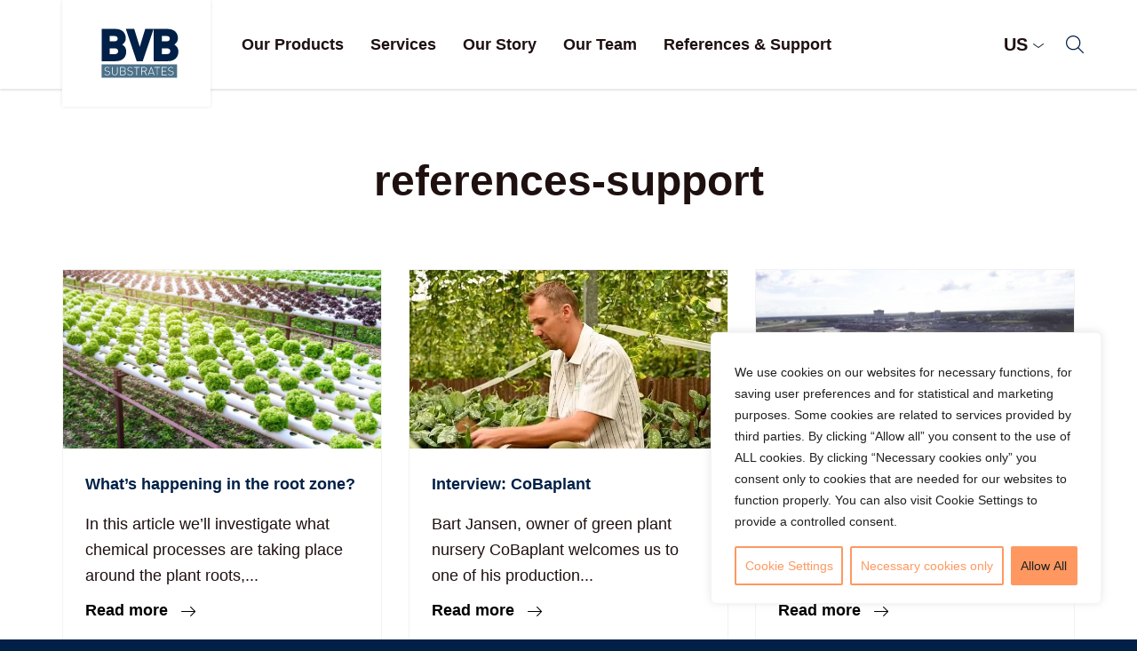

--- FILE ---
content_type: text/css
request_url: https://www.bvb-substrates.com/wp-content/themes/everblox/dist/bvbsubstrates-frontend.71be89a991e1bd0c40a2.css
body_size: 34569
content:
/*! Flickity v2.2.2
https://flickity.metafizzy.co
---------------------------------------------- */.flickity-enabled{position:relative}.flickity-enabled:focus{outline:none}.flickity-viewport{overflow:hidden;position:relative;height:100%}.flickity-slider{position:absolute;width:100%;height:100%}.flickity-enabled.is-draggable{-webkit-tap-highlight-color:transparent;-webkit-user-select:none;-moz-user-select:none;-ms-user-select:none;user-select:none}.flickity-enabled.is-draggable .flickity-viewport{cursor:move;cursor:-webkit-grab;cursor:grab}.flickity-enabled.is-draggable .flickity-viewport.is-pointer-down{cursor:-webkit-grabbing;cursor:grabbing}.flickity-button{position:absolute;background:hsla(0,0%,100%,.75);border:none;color:#333}.flickity-button:hover{background:#fff;cursor:pointer}.flickity-button:focus{outline:none;box-shadow:0 0 0 5px #19f}.flickity-button:active{opacity:.6}.flickity-button:disabled{opacity:.3;cursor:auto;pointer-events:none}.flickity-button-icon{fill:currentColor}.flickity-prev-next-button{top:50%;width:44px;height:44px;border-radius:50%;transform:translateY(-50%)}.flickity-prev-next-button.previous{left:10px}.flickity-prev-next-button.next{right:10px}.flickity-rtl .flickity-prev-next-button.previous{left:auto;right:10px}.flickity-rtl .flickity-prev-next-button.next{right:auto;left:10px}.flickity-prev-next-button .flickity-button-icon{position:absolute;left:20%;top:20%;width:60%;height:60%}.flickity-page-dots{position:absolute;width:100%;bottom:-25px;padding:0;margin:0;list-style:none;text-align:center;line-height:1}.flickity-rtl .flickity-page-dots{direction:rtl}.flickity-page-dots .dot{display:inline-block;width:10px;height:10px;margin:0 8px;background:#333;border-radius:50%;opacity:.25;cursor:pointer}@font-face{font-family:DINPro;src:url(db2e589319757f0115a23488555547f6.woff2) format("woff2"),url(c1f43c9d699f74aaa7ff3e8ee50de8b4.woff) format("woff"),url(26790dcdb56da3868ccaae2649fe16ce.otf) format("truetype");font-weight:400}@font-face{font-family:DINPro;src:url(25781f79ea4572db9e9d51b20874c6b0.woff2) format("woff2"),url(60e2e8a813170ce9032af76f4abc398f.woff) format("woff"),url(37684a0a69c0bf7152f34ed934dc07a6.otf) format("truetype");font-weight:700}@font-face{font-family:DINPro;src:url(9dd33a345fafd8641f8d632d603db32e.woff2) format("woff2"),url(0a6ca5aba20506418b2427d0f716363f.woff) format("woff"),url(001e05afb3ea98d66704389529dda7bd.otf) format("truetype");font-weight:300}/*! normalize.css v8.0.1 | MIT License | github.com/necolas/normalize.css */html{line-height:1.15;-webkit-text-size-adjust:100%}body{margin:0}main{display:block}h1{font-size:2em;margin:.67em 0}hr{box-sizing:initial;height:0;overflow:visible}pre{font-family:monospace,monospace;font-size:1em}a{background-color:initial}abbr[title]{border-bottom:none;text-decoration:underline;-webkit-text-decoration:underline dotted;text-decoration:underline dotted}b,strong{font-weight:bolder}code,kbd,samp{font-family:monospace,monospace;font-size:1em}small{font-size:80%}sub,sup{font-size:75%;line-height:0;position:relative;vertical-align:initial}sub{bottom:-.25em}sup{top:-.5em}img{border-style:none}button,input,optgroup,select,textarea{font-family:inherit;font-size:100%;line-height:1.15;margin:0}button,input{overflow:visible}button,select{text-transform:none}[type=button],[type=reset],[type=submit],button{-webkit-appearance:button}[type=button]::-moz-focus-inner,[type=reset]::-moz-focus-inner,[type=submit]::-moz-focus-inner,button::-moz-focus-inner{border-style:none;padding:0}[type=button]:-moz-focusring,[type=reset]:-moz-focusring,[type=submit]:-moz-focusring,button:-moz-focusring{outline:1px dotted ButtonText}fieldset{padding:.35em .75em .625em}legend{box-sizing:border-box;color:inherit;display:table;max-width:100%;padding:0;white-space:normal}progress{vertical-align:initial}textarea{overflow:auto}[type=checkbox],[type=radio]{box-sizing:border-box;padding:0}[type=number]::-webkit-inner-spin-button,[type=number]::-webkit-outer-spin-button{height:auto}[type=search]{-webkit-appearance:textfield;outline-offset:-2px}[type=search]::-webkit-search-decoration{-webkit-appearance:none}::-webkit-file-upload-button{-webkit-appearance:button;font:inherit}details{display:block}summary{display:list-item}[hidden],template{display:none}.h1.xl,.l-single-hero__content h1,h1.xl{font-size:4.6rem}@media (min-width:600px){.h1.xl,.l-single-hero__content h1,h1.xl{font-size:5.2rem}}@media (min-width:900px){.h1.xl,.l-single-hero__content h1,h1.xl{font-size:7.2rem}}@media (min-width:1200px){.h1.xl,.l-single-hero__content h1,h1.xl{font-size:10.5rem}}@media (min-width:1600px){.h1.xl,.l-single-hero__content h1,h1.xl{font-size:11rem}}@media (min-width:900px){.c-search-field__input,.c-story-single__title,.h1,h1{font-size:6rem}}@media (min-width:1200px){.c-search-field__input,.c-story-single__title,.h1,h1{font-size:8rem}}@media (min-width:1600px){.c-search-field__input,.c-story-single__title,.h1,h1{font-size:9rem}}@media (min-width:600px){.c-article-single__title,.c-custom-card-small--no-image .c-custom-card-small__title,.c-job-single__title,.c-search-field__title,.c-story-card-small--no-image .c-story-card-small__title,.h2,h2{font-size:4rem}}@media (min-width:900px){.c-article-single__title,.c-custom-card-small--no-image .c-custom-card-small__title,.c-job-single__title,.c-search-field__title,.c-story-card-small--no-image .c-story-card-small__title,.h2,h2{font-size:4rem}}@media (min-width:1200px){.c-article-single__title,.c-custom-card-small--no-image .c-custom-card-small__title,.c-job-single__title,.c-search-field__title,.c-story-card-small--no-image .c-story-card-small__title,.h2,h2{font-size:6rem}}@media (min-width:1800px){.c-article-single__title,.c-custom-card-small--no-image .c-custom-card-small__title,.c-job-single__title,.c-search-field__title,.c-story-card-small--no-image .c-story-card-small__title,.h2,h2{font-size:6.2rem}}.c-custom-card__title,.c-distributor-card__title,.c-guide-card__title,.c-plant-card__title,.h3,blockquote,h3{font-size:3rem}@media (min-width:600px){.c-custom-card__title,.c-distributor-card__title,.c-guide-card__title,.c-plant-card__title,.h3,blockquote,h3{font-size:3rem}}@media (min-width:900px){.c-custom-card__title,.c-distributor-card__title,.c-guide-card__title,.c-plant-card__title,.h3,blockquote,h3{font-size:3rem}}@media (min-width:1200px){.c-custom-card__title,.c-distributor-card__title,.c-guide-card__title,.c-plant-card__title,.h3,blockquote,h3{font-size:3.6rem}}@media (min-width:1800px){.c-custom-card__title,.c-distributor-card__title,.c-guide-card__title,.c-plant-card__title,.h3,blockquote,h3{font-size:3.6rem}}.c-magazine-card__title,.c-story-card__title,.h4,body .gpnf-modal .gpnf-modal-header,h4{font-size:2.2rem}@media (min-width:600px){.c-magazine-card__title,.c-story-card__title,.h4,body .gpnf-modal .gpnf-modal-header,h4{font-size:2.2rem}}@media (min-width:900px){.c-magazine-card__title,.c-story-card__title,.h4,body .gpnf-modal .gpnf-modal-header,h4{font-size:2.2rem}}@media (min-width:1200px){.c-magazine-card__title,.c-story-card__title,.h4,body .gpnf-modal .gpnf-modal-header,h4{font-size:2.4rem}}@media (min-width:1800px){.c-magazine-card__title,.c-story-card__title,.h4,body .gpnf-modal .gpnf-modal-header,h4{font-size:2.4rem}}.c-article-single__content p:first-child,.c-article-single__ingress,.c-footer-menu,.c-header-menu-mobile__list>.menu-item,.c-headline-text-buttons__button .c-text-button,.c-job-single__description p:first-child,.c-post-count,.l-mobile-navigation__social,.l-navigation-bar__social,.l-single-hero__text p,p.large{font-size:2.2rem}.h-form-styles input:not([type=radio]):not([type=checkbox]):not([type=submit]):not([type=button]):not([type=image]):not([type=file]),.h-form-styles select,.h-form-styles textarea,form input:not([type=radio]):not([type=checkbox]):not([type=submit]):not([type=button]):not([type=image]):not([type=file]),form select,form textarea{display:block;border:1px solid #d6d6d6;background:#fff;border-radius:3px;padding:8px 16px}.h-form-styles input:not([type=radio]):not([type=checkbox]):not([type=submit]):not([type=button]):not([type=image]):not([type=file]):focus,.h-form-styles select:focus,.h-form-styles textarea:focus,form input:not([type=radio]):not([type=checkbox]):not([type=submit]):not([type=button]):not([type=image]):not([type=file]):focus,form select:focus,form textarea:focus{outline-color:#002047}.h-form-styles input:not([type=radio]):not([type=checkbox]):not([type=submit]):not([type=button]):not([type=image]):not([type=file]),.h-form-styles input:not([type=radio]):not([type=checkbox]):not([type=submit]):not([type=button]):not([type=image]):not([type=file])::-webkit-inner-spin-button,.h-form-styles input:not([type=radio]):not([type=checkbox]):not([type=submit]):not([type=button]):not([type=image]):not([type=file])::-webkit-outer-spin-button,.h-form-styles select,.h-form-styles select::-webkit-inner-spin-button,.h-form-styles select::-webkit-outer-spin-button,.h-form-styles textarea,.h-form-styles textarea::-webkit-inner-spin-button,.h-form-styles textarea::-webkit-outer-spin-button,form input:not([type=radio]):not([type=checkbox]):not([type=submit]):not([type=button]):not([type=image]):not([type=file]),form input:not([type=radio]):not([type=checkbox]):not([type=submit]):not([type=button]):not([type=image]):not([type=file])::-webkit-inner-spin-button,form input:not([type=radio]):not([type=checkbox]):not([type=submit]):not([type=button]):not([type=image]):not([type=file])::-webkit-outer-spin-button,form select,form select::-webkit-inner-spin-button,form select::-webkit-outer-spin-button,form textarea,form textarea::-webkit-inner-spin-button,form textarea::-webkit-outer-spin-button{-webkit-appearance:none;appearance:none}.h-form-styles input:not([type=radio]):not([type=checkbox]):not([type=submit]):not([type=button]):not([type=image]):not([type=file])[disabled],.h-form-styles input:not([type=radio]):not([type=checkbox]):not([type=submit]):not([type=button]):not([type=image]):not([type=file])[readonly],.h-form-styles select[disabled],.h-form-styles select[readonly],.h-form-styles textarea[disabled],.h-form-styles textarea[readonly],form input:not([type=radio]):not([type=checkbox]):not([type=submit]):not([type=button]):not([type=image]):not([type=file])[disabled],form input:not([type=radio]):not([type=checkbox]):not([type=submit]):not([type=button]):not([type=image]):not([type=file])[readonly],form select[disabled],form select[readonly],form textarea[disabled],form textarea[readonly]{color:#d6d6d6;pointer-events:none;cursor:normal}.h-form-styles input:not([type=radio]):not([type=checkbox]):not([type=submit]):not([type=button]):not([type=image]):not([type=file])[disabled]:focus,.h-form-styles input:not([type=radio]):not([type=checkbox]):not([type=submit]):not([type=button]):not([type=image]):not([type=file])[readonly]:focus,.h-form-styles select[disabled]:focus,.h-form-styles select[readonly]:focus,.h-form-styles textarea[disabled]:focus,.h-form-styles textarea[readonly]:focus,form input:not([type=radio]):not([type=checkbox]):not([type=submit]):not([type=button]):not([type=image]):not([type=file])[disabled]:focus,form input:not([type=radio]):not([type=checkbox]):not([type=submit]):not([type=button]):not([type=image]):not([type=file])[readonly]:focus,form select[disabled]:focus,form select[readonly]:focus,form textarea[disabled]:focus,form textarea[readonly]:focus{outline:none}.wysiwyg .h-form-styles input:not([type=radio]):not([type=checkbox]):not([type=submit]):not([type=button]):not([type=image]):not([type=file]),.wysiwyg .h-form-styles select,.wysiwyg .h-form-styles textarea,.wysiwyg form input:not([type=radio]):not([type=checkbox]):not([type=submit]):not([type=button]):not([type=image]):not([type=file]),.wysiwyg form select,.wysiwyg form textarea{width:100%}.h-form-styles select,form select{position:relative;background-image:url('data:image/svg+xml;utf8,<svg xmlns="http://www.w3.org/2000/svg" width="14px" height="8px" viewBox="0 0 12.6 6.6"><path fill="%2386C442" d="M12,0l0.6,0.5L7.2,5.7L6.3,6.6L5.4,5.7L0,0.5L0.6,0l5.7,5.5L12,0z"/></svg>');background-repeat:no-repeat;background-position-x:calc(100% - 10px);background-position-y:17px}.h-form-styles input[type=checkbox],.h-form-styles input[type=radio],form input[type=checkbox],form input[type=radio]{cursor:pointer;margin:0 10px 0 0;vertical-align:middle;display:inline-block;-webkit-appearance:none;appearance:none;position:relative;min-width:20px!important;max-width:20px!important;width:100%;height:20px;background:#fff;border:1px solid #a9aba0;top:-5px}.h-form-styles input[type=checkbox]:focus,.h-form-styles input[type=radio]:focus,form input[type=checkbox]:focus,form input[type=radio]:focus{border-width:2px;border-color:#002047;outline:none}.h-form-styles input[type=radio],form input[type=radio]{border-radius:50%}.h-form-styles input[type=radio]:after,form input[type=radio]:after{display:none;content:"";border-radius:50%;background-color:#002047;width:12px;height:12px;position:absolute;top:50%;left:50%;transform:translate3d(-50%,-50%,0)}.h-form-styles input[type=radio]:checked:after,form input[type=radio]:checked:after{display:block}.h-form-styles input[type=checkbox],form input[type=checkbox]{border-radius:3px}.h-form-styles input[type=checkbox]:checked,form input[type=checkbox]:checked{background:#002047;border-color:#002047}.h-form-styles input[type=checkbox]:after,form input[type=checkbox]:after{display:none;background-image:url('data:image/svg+xml;utf8,<svg xmlns="http://www.w3.org/2000/svg" width="12" height="11.2" viewBox="0 0 12 11.2"><path fill="%23ffffff" d="M4.3,10.2c-0.2,0-0.4-0.1-0.6-0.2L1.2,7.4c-0.3-0.3-0.3-0.8,0-1.2s0.8-0.3,1.2,0l1.8,1.8l5.3-6.8c0.3-0.4,0.8-0.4,1.2-0.1s0.4,0.8,0.1,1.2L5,9.8C4.8,10,4.6,10.2,4.3,10.2L4.3,10.2z"/></svg>');content:"";height:11px;width:12px;position:absolute;top:50%;left:50%;transform:translate3d(-50%,-50%,0)}.h-form-styles input[type=checkbox]:checked:after,form input[type=checkbox]:checked:after{display:block}.h-form-styles label,form label{font-weight:700;font-size:1.6rem;display:inline-block;vertical-align:top;max-width:100%;text-align:left;color:#1f1010;line-height:2;margin:0 0 10px;cursor:pointer}.h-form-styles label a,form label a{text-decoration:underline}.h-form-styles label.for-checkbox,.h-form-styles label.for-radio,form label.for-checkbox,form label.for-radio{font-weight:400;line-height:1.35;font-size:1.8rem}.micromodal-slide{display:none}.micromodal-slide.is-open{display:block}.embeddedServiceSidebar{font-family:Din,Helvetica,Arial,sans-serif;font-weight:300;line-height:1.62857}.embeddedServiceSidebar .dockableContainer{border-radius:0!important}@media (max-width:359){.embeddedServiceSidebar.layout-docked .dockableContainer{right:0}}.embeddedServiceSidebar .embeddedServiceSidebarHeader{background:#002047;border-radius:0}.embeddedServiceSidebar .embeddedServiceSidebarHeader .headerItem:focus:before,.embeddedServiceSidebar .embeddedServiceSidebarHeader .headerItem:hover:before,.embeddedServiceSidebar .embeddedServiceSidebarHeader .shortHeader{border-radius:0}.embeddedServiceSidebar .embeddedServiceSidebarHeader .headerItem:focus:after{border-radius:0;border-color:#002047}.embeddedServiceSidebar .embeddedServiceSidebarHeader #headerSubtext,.embeddedServiceSidebar .embeddedServiceSidebarHeader #headerText,.embeddedServiceSidebar .embeddedServiceSidebarHeader .headerItem,.embeddedServiceSidebar .embeddedServiceSidebarHeader .headerText{color:#1f1010}.embeddedServiceSidebar .embeddedServiceIcon path{fill:currentColor}.embeddedServiceSidebar .embeddedServiceSidebarFormField .uiInput .required{left:-8px}.embeddedServiceSidebar .embeddedServiceSidebarFormField .uiInput .uiLabel-left{margin-left:10px;color:#1f1010}.embeddedServiceSidebar .embeddedServiceSidebarFormField .slds-style-inputtext,.embeddedServiceSidebar .embeddedServiceSidebarFormField .slds-style-select{border-radius:0}.embeddedServiceSidebar .embeddedServiceSidebarFormField .slds-style-inputtext:focus,.embeddedServiceSidebar .embeddedServiceSidebarFormField .slds-style-select:focus{border-color:#002047;box-shadow:none}.embeddedServiceSidebar .embeddedServiceSidebarButton{font-family:inherit;color:#fff;background:#ff8746;border-radius:0;box-shadow:0 0 0 3px #ff8746;transition:all .25s cubic-bezier(.19,1,.22,1)}.embeddedServiceSidebar .embeddedServiceSidebarButton:not(:disabled):hover{background-color:#002047;box-shadow:0 0 0 6px #002047}.embeddedServiceSidebar .embeddedServiceSidebarButton:not(:disabled):active{background-color:#ff762d;box-shadow:0 0 0 1.5px #ff762d}.embeddedServiceHelpButton .helpButton{width:auto!important}.embeddedServiceHelpButton .helpButton button.uiButton{color:#fff;background:#ff8746;border-radius:0;box-shadow:0 0 0 3px #ff8746;transition:all .25s cubic-bezier(.19,1,.22,1)}.embeddedServiceHelpButton .helpButton button.uiButton:focus{outline:0}.embeddedServiceHelpButton .helpButton button.uiButton:not(:disabled):hover{background-color:#002047;box-shadow:0 0 0 6px #002047}.embeddedServiceHelpButton .helpButton button.uiButton:not(:disabled):active{background-color:#ff762d;box-shadow:0 0 0 1.5px #ff762d}.embeddedServiceHelpButton .helpButton button.uiButton:before{content:none!important;display:none!important}.embeddedServiceHelpButton .helpButtonEnabled:focus .helpButtonLabel{text-decoration:none}.woocommerce-store-notice,p.demo_store{background:#002047}.woocommerce_waitlist{background-color:#ff8746!important;cursor:pointer;display:inline-flex;flex-flow:row nowrap;align-items:center;font-weight:700;transition:all .25s cubic-bezier(.19,1,.22,1);padding:20px 1em!important;border:none;border-radius:0!important;color:#fff!important}.woocommerce .return-to-shop{margin-top:20px}.woocommerce #respond input#submit.alt,.woocommerce a.button,.woocommerce a.button.alt,.woocommerce button.button.alt,.woocommerce input.button.alt{line-height:1.62857;font-weight:700;padding:10px 20px;border-radius:27px;color:#fff;background:#ff8746;transition:all .25s cubic-bezier(.19,1,.22,1)}.woocommerce #respond input#submit.alt:hover,.woocommerce a.button.alt:hover,.woocommerce a.button:hover,.woocommerce button.button.alt:hover,.woocommerce input.button.alt:hover{color:#fff;background:#ff9860}@media (max-width:599px){.woocommerce .woocommerce-error,.woocommerce .woocommerce-info,.woocommerce .woocommerce-message{padding-top:1rem;padding-bottom:1rem;padding-right:2rem}}.woocommerce .woocommerce-info,.woocommerce .woocommerce-message{border-top-color:#002047;border-top:unset!important}.woocommerce .woocommerce-info:before,.woocommerce .woocommerce-message:before{color:#002047}.woocommerce .woocommerce-info a:not(.button),.woocommerce .woocommerce-message a:not(.button){color:#ff8746}.woocommerce .woocommerce-info a:not(.button):hover,.woocommerce .woocommerce-message a:not(.button):hover{color:#002047}.woocommerce table.shop_table{border:0;border-radius:0}.woocommerce .woocommerce-cart-form{padding-bottom:25px}@media (min-width:600px){.woocommerce .woocommerce-cart-form{padding-bottom:30px}}@media (min-width:900px){.woocommerce .woocommerce-cart-form{padding-bottom:30px}}@media (min-width:1200px){.woocommerce .woocommerce-cart-form{padding-bottom:50px}}@media (min-width:1800px){.woocommerce .woocommerce-cart-form{padding-bottom:60px}}.woocommerce .woocommerce-cart-form button.button{line-height:1.62857;font-weight:700;padding:10px 20px;border-radius:27px;background:transparent;color:#ff8746;box-shadow:inset 0 0 0 3px currentColor;transition:all .25s cubic-bezier(.19,1,.22,1)}.woocommerce .woocommerce-cart-form button.button:hover{color:#fff;background:#ff9860;box-shadow:inset 0 0 0 3px #ff9860}.woocommerce .woocommerce-cart-form button.button:disabled{line-height:1.62857;font-weight:700;padding:10px 20px;border-radius:27px;background:transparent;color:#ff8746;box-shadow:inset 0 0 0 3px currentColor;transition:all .25s cubic-bezier(.19,1,.22,1);opacity:.5;pointer-events:none}.woocommerce .woocommerce-cart-form button.button:disabled:hover{color:#fff;background:#ff9860;box-shadow:inset 0 0 0 3px #ff9860}.woocommerce .woocommerce-cart-form .cart_item img{width:64px;vertical-align:middle}.woocommerce .woocommerce-cart-form table.cart th{background:#002047}.woocommerce .woocommerce-cart-form table.cart td,.woocommerce .woocommerce-cart-form table.cart th{padding-left:0}@media (max-width:599px){.woocommerce .woocommerce-cart-form table.cart td.product-quantity input{margin-left:auto;padding-top:0!important;padding-bottom:0!important}}.woocommerce .woocommerce-cart-form table.cart td.actions{padding-top:20px}@media (max-width:599px){.woocommerce .woocommerce-cart-form table.cart td.actions{padding-left:10px;padding-right:10px}}.woocommerce .woocommerce-cart-form table.cart td.actions .coupon .input-text{width:10em;padding-top:8px;padding-bottom:8px;line-height:27px;margin-right:10px}@media (max-width:599px){.woocommerce .woocommerce-cart-form table.cart td.actions .coupon .input-text{margin-bottom:10px}}@media (max-width:599px){.woocommerce .woocommerce-cart-form table.cart td.actions button.button{transform:none}}@media (max-width:599px){.woocommerce .woocommerce-cart-form table.cart td.actions .coupon .button{float:none;width:auto}}.woocommerce .woocommerce-cart-form table.cart .product-name a{color:#ff8746}.woocommerce .woocommerce-cart-form table.cart .product-name a:hover{color:#002047}@media (max-width:599px){.woocommerce .cart-collaterals ul#shipping_method{clear:both;padding-top:10px}}@media (max-width:599px){.woocommerce .cart-collaterals ul#shipping_method li input{margin-top:7px}}.woocommerce .cart-collaterals .wc-proceed-to-checkout{text-align:right}.woocommerce .cart-collaterals .wc-proceed-to-checkout a.checkout-button{line-height:1.62857;font-weight:700;padding:10px 20px;border-radius:27px;color:#fff;background:#ff8746;transition:all .25s cubic-bezier(.19,1,.22,1);display:inline-block}.woocommerce .cart-collaterals .wc-proceed-to-checkout a.checkout-button:hover{color:#fff;background:#ff9860}.woocommerce .cart_totals h2{color:#002047;margin-bottom:2rem}.woocommerce .cart_totals .order-total td,.woocommerce .cart_totals .order-total th{background:#002047}.woocommerce .woocommerce-checkout .col2-set{margin-bottom:40px}.woocommerce .woocommerce-checkout #order_review_heading{margin-bottom:2rem}.woocommerce .woocommerce-order .woocommerce-notice{margin-bottom:40px}.woocommerce .woocommerce-order .woocommerce-column__title,.woocommerce .woocommerce-order .woocommerce-order-details__title{margin-bottom:2rem}body .gform_wrapper{text-align:left}body .gform_wrapper.gform_validation_error .gform_validation_errors{background:unset;border:unset;border-radius:unset;box-shadow:unset;margin-bottom:8px;margin-top:8px;padding:16px 16px 16px 36px;position:relative;width:100%}body .gform_wrapper.gform_validation_error .gform_validation_errors .gform_submission_error{font-family:Din,Helvetica,Arial,sans-serif;font-size:16px;line-height:24px;color:#e84444}body .gform_wrapper.gform_validation_error .gform_validation_errors .gform_submission_error .gform-icon{left:0}body .gform_wrapper .gform_heading{max-width:636px;width:100%;-webkit-hyphens:auto;hyphens:auto}body .gform_wrapper .gform_heading .gform_title{font-size:6rem;line-height:1;font-weight:400;font-style:normal;text-transform:uppercase;margin-bottom:24px}@media (max-width:1199px){body .gform_wrapper .gform_heading .gform_title{font-size:4rem}}body .gform_wrapper .gform_heading .gform_description{font-family:Din,Helvetica,Arial,sans-serif;font-style:normal;font-weight:400;font-size:18px;line-height:26px}body .gform_wrapper .gform_required_legend{position:absolute!important;left:-9999em;overflow:hidden;width:.0625rem;height:.0625rem;padding:0;border:0;clip:rect(.0625rem,.0625rem,.0625rem,.0625rem)}body .gform_wrapper .gfield_html a{font-weight:600;text-decoration:underline}body .gform_wrapper form:not(.salesforce-form){margin-top:60px}@media (max-width:1199px){body .gform_wrapper form:not(.salesforce-form){margin-top:30px}}body .gform_wrapper form:not(.salesforce-form) .gform_body li,body .gform_wrapper form:not(.salesforce-form) .gform_body ul{margin-left:0;padding-left:0}body .gform_wrapper form:not(.salesforce-form) .gform_body .top_label div.ginput_container{display:flex;flex-flow:row wrap;align-items:center;margin-top:0}body .gform_wrapper form:not(.salesforce-form) .gform_body .top_label div.ginput_container.ginput_container_textarea{align-items:flex-start;flex-direction:column}body .gform_wrapper form:not(.salesforce-form) .gform_body .top_label div.ginput_container.ginput_container_fileupload{flex-wrap:wrap}body .gform_wrapper form:not(.salesforce-form) .gform_body .top_label div.ginput_container.ginput_container_fileupload .gform_fileupload_rules{display:block;width:100%}body .gform_wrapper form:not(.salesforce-form) .gform_body .top_label div.ginput_container input,body .gform_wrapper form:not(.salesforce-form) .gform_body .top_label div.ginput_container select{font-family:Din,Helvetica,Arial,sans-serif;font-style:normal;font-weight:400;font-size:18px;line-height:26px;color:#282e12}body .gform_wrapper form:not(.salesforce-form) .gform_body .top_label div.ginput_container input::placeholder,body .gform_wrapper form:not(.salesforce-form) .gform_body .top_label div.ginput_container select::placeholder{font-family:Din,Helvetica,Arial,sans-serif;font-style:normal;font-weight:400;font-size:18px;line-height:26px;color:#a9aba0}body .gform_wrapper form:not(.salesforce-form) .gform_body .gfield_required{color:#e84444;top:-8px;position:relative}body .gform_wrapper form:not(.salesforce-form) .gform_body .gfield_required_text{font-style:normal}body .gform_wrapper form:not(.salesforce-form) .gform_body .gform_fields{display:flex;flex-flow:wrap;justify-content:space-between}body .gform_wrapper form:not(.salesforce-form) .gform_body .gform_fields .gfield{width:100%;margin-top:0;margin-bottom:20px;padding-right:0}body .gform_wrapper form:not(.salesforce-form) .gform_body .gform_fields .gfield input:not([type=radio]):not([type=checkbox]):not([type=submit]):not([type=button]):not([type=image]):not([type=file]),body .gform_wrapper form:not(.salesforce-form) .gform_body .gform_fields .gfield select,body .gform_wrapper form:not(.salesforce-form) .gform_body .gform_fields .gfield textarea{display:block;border:1px solid #d6d6d6;background:#fff;border-radius:3px;padding:8px 16px}body .gform_wrapper form:not(.salesforce-form) .gform_body .gform_fields .gfield input:not([type=radio]):not([type=checkbox]):not([type=submit]):not([type=button]):not([type=image]):not([type=file]):focus,body .gform_wrapper form:not(.salesforce-form) .gform_body .gform_fields .gfield select:focus,body .gform_wrapper form:not(.salesforce-form) .gform_body .gform_fields .gfield textarea:focus{outline-color:#002047}body .gform_wrapper form:not(.salesforce-form) .gform_body .gform_fields .gfield input:not([type=radio]):not([type=checkbox]):not([type=submit]):not([type=button]):not([type=image]):not([type=file]),body .gform_wrapper form:not(.salesforce-form) .gform_body .gform_fields .gfield input:not([type=radio]):not([type=checkbox]):not([type=submit]):not([type=button]):not([type=image]):not([type=file])::-webkit-inner-spin-button,body .gform_wrapper form:not(.salesforce-form) .gform_body .gform_fields .gfield input:not([type=radio]):not([type=checkbox]):not([type=submit]):not([type=button]):not([type=image]):not([type=file])::-webkit-outer-spin-button,body .gform_wrapper form:not(.salesforce-form) .gform_body .gform_fields .gfield select,body .gform_wrapper form:not(.salesforce-form) .gform_body .gform_fields .gfield select::-webkit-inner-spin-button,body .gform_wrapper form:not(.salesforce-form) .gform_body .gform_fields .gfield select::-webkit-outer-spin-button,body .gform_wrapper form:not(.salesforce-form) .gform_body .gform_fields .gfield textarea,body .gform_wrapper form:not(.salesforce-form) .gform_body .gform_fields .gfield textarea::-webkit-inner-spin-button,body .gform_wrapper form:not(.salesforce-form) .gform_body .gform_fields .gfield textarea::-webkit-outer-spin-button{-webkit-appearance:none;appearance:none}body .gform_wrapper form:not(.salesforce-form) .gform_body .gform_fields .gfield input:not([type=radio]):not([type=checkbox]):not([type=submit]):not([type=button]):not([type=image]):not([type=file])[disabled],body .gform_wrapper form:not(.salesforce-form) .gform_body .gform_fields .gfield input:not([type=radio]):not([type=checkbox]):not([type=submit]):not([type=button]):not([type=image]):not([type=file])[readonly],body .gform_wrapper form:not(.salesforce-form) .gform_body .gform_fields .gfield select[disabled],body .gform_wrapper form:not(.salesforce-form) .gform_body .gform_fields .gfield select[readonly],body .gform_wrapper form:not(.salesforce-form) .gform_body .gform_fields .gfield textarea[disabled],body .gform_wrapper form:not(.salesforce-form) .gform_body .gform_fields .gfield textarea[readonly]{color:#d6d6d6;pointer-events:none;cursor:normal}body .gform_wrapper form:not(.salesforce-form) .gform_body .gform_fields .gfield input:not([type=radio]):not([type=checkbox]):not([type=submit]):not([type=button]):not([type=image]):not([type=file])[disabled]:focus,body .gform_wrapper form:not(.salesforce-form) .gform_body .gform_fields .gfield input:not([type=radio]):not([type=checkbox]):not([type=submit]):not([type=button]):not([type=image]):not([type=file])[readonly]:focus,body .gform_wrapper form:not(.salesforce-form) .gform_body .gform_fields .gfield select[disabled]:focus,body .gform_wrapper form:not(.salesforce-form) .gform_body .gform_fields .gfield select[readonly]:focus,body .gform_wrapper form:not(.salesforce-form) .gform_body .gform_fields .gfield textarea[disabled]:focus,body .gform_wrapper form:not(.salesforce-form) .gform_body .gform_fields .gfield textarea[readonly]:focus{outline:none}.wysiwyg body .gform_wrapper form:not(.salesforce-form) .gform_body .gform_fields .gfield input:not([type=radio]):not([type=checkbox]):not([type=submit]):not([type=button]):not([type=image]):not([type=file]),.wysiwyg body .gform_wrapper form:not(.salesforce-form) .gform_body .gform_fields .gfield select,.wysiwyg body .gform_wrapper form:not(.salesforce-form) .gform_body .gform_fields .gfield textarea{width:100%}body .gform_wrapper form:not(.salesforce-form) .gform_body .gform_fields .gfield select{position:relative;background-image:url('data:image/svg+xml;utf8,<svg xmlns="http://www.w3.org/2000/svg" width="14px" height="8px" viewBox="0 0 12.6 6.6"><path fill="%2386C442" d="M12,0l0.6,0.5L7.2,5.7L6.3,6.6L5.4,5.7L0,0.5L0.6,0l5.7,5.5L12,0z"/></svg>');background-repeat:no-repeat;background-position-x:calc(100% - 10px);background-position-y:17px}body .gform_wrapper form:not(.salesforce-form) .gform_body .gform_fields .gfield input[type=checkbox],body .gform_wrapper form:not(.salesforce-form) .gform_body .gform_fields .gfield input[type=radio]{cursor:pointer;margin:0 10px 0 0;vertical-align:middle;display:inline-block;-webkit-appearance:none;appearance:none;position:relative;min-width:20px!important;max-width:20px!important;width:100%;height:20px;background:#fff;border:1px solid #a9aba0;top:-5px}body .gform_wrapper form:not(.salesforce-form) .gform_body .gform_fields .gfield input[type=checkbox]:focus,body .gform_wrapper form:not(.salesforce-form) .gform_body .gform_fields .gfield input[type=radio]:focus{border-width:2px;border-color:#002047;outline:none}body .gform_wrapper form:not(.salesforce-form) .gform_body .gform_fields .gfield input[type=radio]{border-radius:50%}body .gform_wrapper form:not(.salesforce-form) .gform_body .gform_fields .gfield input[type=radio]:after{display:none;content:"";border-radius:50%;background-color:#002047;width:12px;height:12px;position:absolute;top:50%;left:50%;transform:translate3d(-50%,-50%,0)}body .gform_wrapper form:not(.salesforce-form) .gform_body .gform_fields .gfield input[type=radio]:checked:after{display:block}body .gform_wrapper form:not(.salesforce-form) .gform_body .gform_fields .gfield input[type=checkbox]{border-radius:3px}body .gform_wrapper form:not(.salesforce-form) .gform_body .gform_fields .gfield input[type=checkbox]:checked{background:#002047;border-color:#002047}body .gform_wrapper form:not(.salesforce-form) .gform_body .gform_fields .gfield input[type=checkbox]:after{display:none;background-image:url('data:image/svg+xml;utf8,<svg xmlns="http://www.w3.org/2000/svg" width="12" height="11.2" viewBox="0 0 12 11.2"><path fill="%23ffffff" d="M4.3,10.2c-0.2,0-0.4-0.1-0.6-0.2L1.2,7.4c-0.3-0.3-0.3-0.8,0-1.2s0.8-0.3,1.2,0l1.8,1.8l5.3-6.8c0.3-0.4,0.8-0.4,1.2-0.1s0.4,0.8,0.1,1.2L5,9.8C4.8,10,4.6,10.2,4.3,10.2L4.3,10.2z"/></svg>');content:"";height:11px;width:12px;position:absolute;top:50%;left:50%;transform:translate3d(-50%,-50%,0)}body .gform_wrapper form:not(.salesforce-form) .gform_body .gform_fields .gfield input[type=checkbox]:checked:after{display:block}body .gform_wrapper form:not(.salesforce-form) .gform_body .gform_fields .gfield label{font-weight:700;font-size:1.6rem;display:inline-block;vertical-align:top;max-width:100%;text-align:left;color:#1f1010;line-height:2;margin:0 0 10px;cursor:pointer}body .gform_wrapper form:not(.salesforce-form) .gform_body .gform_fields .gfield label a{text-decoration:underline}body .gform_wrapper form:not(.salesforce-form) .gform_body .gform_fields .gfield label.for-checkbox,body .gform_wrapper form:not(.salesforce-form) .gform_body .gform_fields .gfield label.for-radio{font-weight:400;line-height:1.35;font-size:1.8rem}body .gform_wrapper form:not(.salesforce-form) .gform_body .gform_fields .gfield.gfield_error .gfield_label{color:#e84444}body .gform_wrapper form:not(.salesforce-form) .gform_body .gform_fields .gfield.gfield_error .gfield-choice-input{border:1px solid #e84444}body .gform_wrapper form:not(.salesforce-form) .gform_body .gform_fields .gfield.gfield_error .ginput_container input{border:1px solid #e84444!important}body .gform_wrapper form:not(.salesforce-form) .gform_body .gform_fields .gfield.gfield_error .ginput_container_select select{border:1px solid #e84444!important;background-image:url('data:image/svg+xml;utf8,<svg xmlns="http://www.w3.org/2000/svg" width="14px" height="8px" viewBox="0 0 12.6 6.6"><path fill="%23282E12" d="M12,0l0.6,0.5L7.2,5.7L6.3,6.6L5.4,5.7L0,0.5L0.6,0l5.7,5.5L12,0z"/></svg>')!important}body .gform_wrapper form:not(.salesforce-form) .gform_body .gform_fields .gfield.half{width:calc(50% - 10px)}body .gform_wrapper form:not(.salesforce-form) .gform_body .gform_fields .gfield--width-full,body .gform_wrapper form:not(.salesforce-form) .gform_body .gform_fields .gfield.full{width:100%}body .gform_wrapper form:not(.salesforce-form) .gform_body .gform_fields .gfield .gfield_required{top:unset}body .gform_wrapper form:not(.salesforce-form) .gform_body .gform_fields .gfield .gfield_label:empty{display:none}body .gform_wrapper form:not(.salesforce-form) .gform_body .gform_fields .gfield .ginput_container_checkbox,body .gform_wrapper form:not(.salesforce-form) .gform_body .gform_fields .gfield .ginput_container_radio{margin:0}body .gform_wrapper form:not(.salesforce-form) .gform_body .gform_fields .gfield .gfield_checkbox,body .gform_wrapper form:not(.salesforce-form) .gform_body .gform_fields .gfield .gfield_radio{display:flex;flex-wrap:wrap}body .gform_wrapper form:not(.salesforce-form) .gform_body .gform_fields .gfield .gfield_checkbox>.gchoice,body .gform_wrapper form:not(.salesforce-form) .gform_body .gform_fields .gfield .gfield_radio>.gchoice{display:flex;align-items:center;margin-right:1rem}body .gform_wrapper form:not(.salesforce-form) .gform_body .gform_fields .gfield .gfield_checkbox>.gchoice[disabled] input,body .gform_wrapper form:not(.salesforce-form) .gform_body .gform_fields .gfield .gfield_radio>.gchoice[disabled] input{border-color:#bababa}body .gform_wrapper form:not(.salesforce-form) .gform_body .gform_fields .gfield .gfield_checkbox>.gchoice[disabled] label,body .gform_wrapper form:not(.salesforce-form) .gform_body .gform_fields .gfield .gfield_radio>.gchoice[disabled] label{color:#bababa}body .gform_wrapper form:not(.salesforce-form) .gform_body .gform_fields .gfield .gfield_checkbox>.gchoice:last-of-type,body .gform_wrapper form:not(.salesforce-form) .gform_body .gform_fields .gfield .gfield_radio>.gchoice:last-of-type{margin-right:0}body .gform_wrapper form:not(.salesforce-form) .gform_body .gform_fields .gfield .gfield_checkbox input,body .gform_wrapper form:not(.salesforce-form) .gform_body .gform_fields .gfield .gfield_radio input{margin:0 10px 0 0!important;top:unset}body .gform_wrapper form:not(.salesforce-form) .gform_body .gform_fields .gfield .gfield_checkbox label,body .gform_wrapper form:not(.salesforce-form) .gform_body .gform_fields .gfield .gfield_radio label{font-size:1.8rem;font-weight:400;line-height:1.5;margin-bottom:0;max-width:100%}body .gform_wrapper form:not(.salesforce-form) .gform_body .gform_fields .gfield input:not([type=radio]):not([type=checkbox]):not([type=submit]):not([type=button]):not([type=image]):not([type=file]),body .gform_wrapper form:not(.salesforce-form) .gform_body .gform_fields .gfield select,body .gform_wrapper form:not(.salesforce-form) .gform_body .gform_fields .gfield textarea{width:100%}body .gform_wrapper form:not(.salesforce-form) .gform_body .gform_fields .gfield input:not([type=radio]):not([type=checkbox]):not([type=submit]):not([type=button]):not([type=image]):not([type=file]).small,body .gform_wrapper form:not(.salesforce-form) .gform_body .gform_fields .gfield select.small,body .gform_wrapper form:not(.salesforce-form) .gform_body .gform_fields .gfield textarea.small{max-width:222px}body .gform_wrapper form:not(.salesforce-form) .gform_body .gform_fields .gfield .validation_message{border:unset;padding:0;background:unset;margin-top:7px;color:#e84444}body .gform_wrapper form:not(.salesforce-form) .gform_body .gform_fields .gsection{width:100%;border:0;margin-bottom:10px;padding:0}body .gform_wrapper form:not(.salesforce-form) .gform_body .gform_fields .gsection_title{font-size:3rem;font-weight:400}body .gform_wrapper form:not(.salesforce-form) .gpnf-add-entry{margin-bottom:1em}body .gform_wrapper form:not(.salesforce-form) .gpnf-nested-entries{margin-bottom:20px}body.kekkila-bvb-retail .gform_wrapper form .gform_body .gform_fields .gfield{margin-bottom:0}body.kekkila-bvb-retail .gform_wrapper form .gform_body .gfield_required{top:-1px}body .gpnf-modal .gpnf-modal-header{background-color:#002047!important}body .gpnf-modal .tingle-btn{border-radius:0;font-weight:700}body .gpnf-modal .gpnf-btn-cancel,body .gpnf-modal .gpnf-btn-cancel-mobile{background-color:initial!important;border:2px solid #8f8080!important;color:#8f8080!important}body .gpnf-modal .gpnf-btn-submit{background-color:#8f8080!important}#ui-datepicker-div.gravity-theme{color:red}#ui-datepicker-div.gravity-theme.ui-datepicker{color:#00f}#ui-datepicker-div.gravity-theme.ui-datepicker .ui-datepicker-header{color:green}#ui-datepicker-div.gravity-theme.ui-datepicker .ui-datepicker-header select{font-size:2em;background-position:103% 100%}#ui-datepicker-div.gravity-theme.ui-datepicker .ui-datepicker-calendar td,#ui-datepicker-div.gravity-theme.ui-datepicker .ui-datepicker-calendar th span{font-size:2em}.select2-container--default .select2-selection--single{border:1px solid #000;background:none}.select2-dropdown{border:none;box-shadow:0 2px 4px 0 rgba(0,0,0,.12);border-radius:0}@media (min-width:900px){[data-animate]{opacity:0}[data-animate].animated{opacity:1}}.animated{animation-fill-mode:both;animation-duration:1s;animation-timing-function:cubic-bezier(.19,1,.22,1)}.duration--fast{animation-duration:.6s}.duration--slow{animation-duration:1.25s}.duration--veryslow{animation-duration:3s}.delay--1{animation-delay:.02s}.delay--2{animation-delay:.04s}.delay--3{animation-delay:.06s}.delay--4{animation-delay:.08s}.delay--5{animation-delay:.1s}.delay--6{animation-delay:.12s}.delay--7{animation-delay:.14s}.delay--8{animation-delay:.16s}.delay--9{animation-delay:.18s}.delay--10{animation-delay:.2s}.delay--11{animation-delay:.22s}.delay--12{animation-delay:.24s}.delay--13{animation-delay:.26s}.delay--14{animation-delay:.28s}.delay--15{animation-delay:.3s}.delay--16{animation-delay:.32s}.delay--17{animation-delay:.34s}.delay--18{animation-delay:.36s}.delay--19{animation-delay:.38s}.delay--20{animation-delay:.4s}.animated--sequence :first-child{animation-delay:.02s}.animated--sequence :nth-child(2){animation-delay:.04s}.animated--sequence :nth-child(3){animation-delay:.06s}.animated--sequence :nth-child(4){animation-delay:.08s}.animated--sequence :nth-child(5){animation-delay:.1s}.animated--sequence :nth-child(6){animation-delay:.12s}.animated--sequence :nth-child(7){animation-delay:.14s}.animated--sequence :nth-child(8){animation-delay:.16s}.animated--sequence :nth-child(9){animation-delay:.18s}.animated--sequence :nth-child(10){animation-delay:.2s}.animated--sequence :nth-child(11){animation-delay:.22s}.animated--sequence :nth-child(12){animation-delay:.24s}.animated--sequence :nth-child(13){animation-delay:.26s}.animated--sequence :nth-child(14){animation-delay:.28s}.animated--sequence :nth-child(15){animation-delay:.3s}.animated--sequence :nth-child(16){animation-delay:.32s}.animated--sequence :nth-child(17){animation-delay:.34s}.animated--sequence :nth-child(18){animation-delay:.36s}.animated--sequence :nth-child(19){animation-delay:.38s}.animated--sequence :nth-child(20){animation-delay:.4s}@keyframes fadeIn{0%{opacity:0}to{opacity:1}}.fadeIn{animation-name:fadeIn}@keyframes fadeInDown{0%{opacity:0;transform:translate3d(0,-30px,0)}to{opacity:1;transform:none}}.fadeInDown{animation-name:fadeInDown}@keyframes fadeInLeft{0%{opacity:0;transform:translate3d(-30px,0,0)}to{opacity:1;transform:none}}.fadeInLeft{animation-name:fadeInLeft}@keyframes fadeInRight{0%{opacity:0;transform:translate3d(30px,0,0)}to{opacity:1;transform:none}}.fadeInRight{animation-name:fadeInRight}@keyframes fadeInUp{0%{opacity:0;transform:translate3d(0,60px,0)}to{opacity:1;transform:none}}.fadeInUp{animation-name:fadeInUp}@keyframes zoomIn{0%{opacity:0;transform:scale3d(.9,.9,.9)}to{opacity:1;transform:scaleX(1)}}.zoomIn{animation-name:zoomIn}html{background-color:#002047;box-sizing:border-box;font-size:.625rem}*,:after,:before{box-sizing:inherit}body{background-color:#fff;color:#1f1010;font-family:Din,Helvetica,Arial,sans-serif;font-weight:300;line-height:1.62857;-webkit-font-smoothing:antialiased;-moz-osx-font-smoothing:grayscale}@media (max-width:1119px){body.open-mobile-menu{overflow:hidden}}button,html,input,select,textarea{font-family:inherit;line-height:inherit}img{vertical-align:middle;max-width:100%;height:auto}@media (min-width:783px){.admin-bar .l-header.headroom--not-top,.admin-bar .l-header.headroom--pinned,.admin-bar .l-header.headroom--top{padding-top:32px}.admin-bar .l-site-content{margin-top:32px}}@media (max-width:782px){#wpadminbar{display:none}}.page-numbers{display:flex;flex-flow:row nowrap;align-items:center;justify-content:center}.page-numbers li{margin-left:10px;margin-right:10px}.container{margin-left:auto;margin-right:auto;width:100%;max-width:1440px;padding-left:25px;padding-right:25px}@media (min-width:600px){.container{padding-left:40px;padding-right:40px}}@media (min-width:1200px){.container{padding-left:70px;padding-right:70px}}.embed-wrapper{background:#000;padding-top:56.25%;position:relative}.embed-wrapper iframe{position:absolute;top:0;left:0;width:100%;height:100%}.hide-a11y{position:fixed;top:-9999px}.collapse+.collapse{padding-top:0}.wrapper-link{display:block}.inline-list{display:flex;flex-flow:row wrap;list-style-type:none;padding:0}.responsive-container{overflow:hidden;padding-bottom:56.25%;position:relative;height:0}.responsive-container iframe{position:absolute;left:0;top:0;height:100%;width:100%}.hidden,.show-footer-nav-only{display:none!important}.c-footer-menu .show-footer-nav-only{display:block!important}@media print{*,:after,:before{background:transparent!important;color:#000!important;box-shadow:none!important;text-shadow:none!important}a,a:visited{text-decoration:underline}a[href]:after{content:" (" attr(href) ")"}abbr[title]:after{content:" (" attr(title) ")"}a[href^="#"]:after,a[href^="javascript:"]:after{content:""}blockquote,pre{border:1px solid #999;page-break-inside:avoid}thead{display:table-header-group}img,tr{page-break-inside:avoid}img{max-width:100%!important}h2,h3,p{orphans:3;widows:3}h2,h3{page-break-after:avoid}}.h1,.h2,.h3,.h4,.h5,.h6,h1,h2,h3,h4,h5,h6{font-family:Din,Helvetica,Arial,sans-serif;font-weight:700;line-height:1.2;margin:0;padding:0}@media (max-width:599px){.h1,.h2,.h3,.h4,.h5,.h6,h1,h2,h3,h4,h5,h6{word-wrap:break-word}}.h1,h1{line-height:1}p{margin:0;padding:0}p:last-child{margin-bottom:0}p.accent{font-style:italic}strong{font-weight:700}blockquote{font-family:Times New Roman,serif;font-style:italic;line-height:1.3;margin-left:40px;margin-right:40px}@media (max-width:599px){blockquote{margin-left:15px;margin-right:0}}blockquote h1,blockquote h2,blockquote h3,blockquote h4,blockquote h5,blockquote h6{font-family:inherit;font-style:inherit;font-weight:inherit}em{font-style:italic}ol,ul{list-style-type:none;padding:0;margin:0}hr{height:1px;border:none;background:hsla(0,0%,49%,.5)}i{position:relative}a{text-decoration:none;transition:all .25s cubic-bezier(.19,1,.22,1);color:#002047}.text-center{text-align:center!important}.text-right{text-align:right!important}.text-left{text-align:left!important}.wysiwyg blockquote:first-child,.wysiwyg h1:first-child,.wysiwyg h2:first-child,.wysiwyg h3:first-child,.wysiwyg h4:first-child,.wysiwyg h5:first-child,.wysiwyg h6:first-child,.wysiwyg p:first-child{margin-top:0}.wysiwyg blockquote:last-child,.wysiwyg h1:last-child,.wysiwyg h2:last-child,.wysiwyg h3:last-child,.wysiwyg h4:last-child,.wysiwyg h5:last-child,.wysiwyg h6:last-child,.wysiwyg p:last-child{margin-bottom:0}.wysiwyg .h1,.wysiwyg .h2,.wysiwyg h1,.wysiwyg h2{margin-top:calc(30px + 1em);margin-bottom:.4em}.wysiwyg .h3,.wysiwyg .h4,.wysiwyg .h5,.wysiwyg .h6,.wysiwyg h3,.wysiwyg h4,.wysiwyg h5,.wysiwyg h6{margin-top:calc(30px + 1em);margin-bottom:.5em}.wysiwyg p{margin-top:calc(15px + .5em);margin-bottom:calc(15px + .5em)}.wysiwyg ul:not(.inline-list){list-style-type:disc}.wysiwyg ol:not(.inline-list){list-style-type:decimal}.wysiwyg ol:not(.inline-list),.wysiwyg ul:not(.inline-list){margin-top:calc(20px + .5em);margin-bottom:calc(20px + .5em);padding-left:15px;margin-left:30px}.wysiwyg ol:not(.inline-list):first-child,.wysiwyg ul:not(.inline-list):first-child{margin-top:10px}.wysiwyg ol:not(.inline-list) li,.wysiwyg ul:not(.inline-list) li{margin-bottom:5px}.wysiwyg ol:not(.inline-list) li ol,.wysiwyg ol:not(.inline-list) li ul,.wysiwyg ul:not(.inline-list) li ol,.wysiwyg ul:not(.inline-list) li ul{margin-bottom:20px}.wysiwyg blockquote{margin-top:calc(20px + 1em);margin-bottom:calc(20px + 1em)}.wysiwyg strong{font-weight:700}.h-form-styles .wysiwyg button,.h-form-styles .wysiwyg input[type=submit],.wysiwyg .c-button,.wysiwyg .c-text-button,.wysiwyg .h-form-styles button,.wysiwyg .h-form-styles input[type=submit],.wysiwyg body .gform_wrapper form:not(.salesforce-form) .gform_body .gform_fields .gfield button,.wysiwyg body .gform_wrapper form:not(.salesforce-form) .gform_body .gform_fields .gfield input[type=submit],.wysiwyg body .gform_wrapper form:not(.salesforce-form) .gform_footer button,.wysiwyg body .gform_wrapper form:not(.salesforce-form) .gform_footer input[type=submit],.wysiwyg form button,.wysiwyg form input[type=submit],body .gform_wrapper form:not(.salesforce-form) .gform_body .gform_fields .gfield .wysiwyg button,body .gform_wrapper form:not(.salesforce-form) .gform_body .gform_fields .gfield .wysiwyg input[type=submit],body .gform_wrapper form:not(.salesforce-form) .gform_footer .wysiwyg button,body .gform_wrapper form:not(.salesforce-form) .gform_footer .wysiwyg input[type=submit],form .wysiwyg button,form .wysiwyg input[type=submit]{margin-top:15px}.wysiwyg a:not(.c-button):not(.c-text-button){font-weight:700;text-decoration:underline}.wysiwyg p.wp-caption-text{opacity:.6;margin:0;text-align:center}.wysiwyg .wp-caption{max-width:100%;margin-bottom:calc(30px + 1em)}.wysiwyg .wp-caption img{margin-bottom:10px}.wysiwyg .alignnone{display:block;margin-top:40px}@media (min-width:900px){.wysiwyg .alignnone{margin-top:60px}}.wysiwyg .aligncenter{display:block;margin-left:auto;margin-right:auto;text-align:center}@media (min-width:600px){.wysiwyg .alignleft,.wysiwyg .alignright{max-width:50%;margin-bottom:40px}}@media (min-width:600px){.wysiwyg .alignleft{float:left;margin-right:40px}}@media (min-width:600px){.wysiwyg .alignright{float:right;margin-left:40px}}.wysiwyg hr{margin-top:30px;margin-bottom:30px}.wysiwyg table{width:100%;border-spacing:0;border-right:1px solid rgba(0,0,0,.15);border-bottom:1px solid rgba(0,0,0,.15)}.wysiwyg table td,.wysiwyg table th{padding:15px;text-align:left;border-top:1px solid rgba(0,0,0,.15);border-left:1px solid rgba(0,0,0,.15)}.wysiwyg table th{background:rgba(0,0,0,.05)}.wysiwyg--overflow-images .aligncenter,.wysiwyg--overflow-images .alignleft,.wysiwyg--overflow-images .alignnone,.wysiwyg--overflow-images .alignright{margin-left:-25px;width:calc(100% + 50px);max-width:calc(100% + 50px)}@media (min-width:600px){.wysiwyg--overflow-images .aligncenter,.wysiwyg--overflow-images .alignleft,.wysiwyg--overflow-images .alignnone,.wysiwyg--overflow-images .alignright{margin-left:-40px;width:calc(100% + 80px);max-width:calc(100% + 80px)}}@media (min-width:970px){.wysiwyg--overflow-images .aligncenter,.wysiwyg--overflow-images .alignleft,.wysiwyg--overflow-images .alignnone,.wysiwyg--overflow-images .alignright{margin-left:-4.8%;width:109.6%;max-width:109.6%;min-width:109.6%}}.wysiwyg--overflow-images .aligncenter img,.wysiwyg--overflow-images .alignleft img,.wysiwyg--overflow-images .alignnone img,.wysiwyg--overflow-images .alignright img{width:100%}.wysiwyg--overflow-images .size-extra-small{width:inherit;max-width:none;min-width:0}.wysiwyg--overflow-images .size-extra-small.aligncenter{margin-left:auto;margin-right:auto}.wysiwyg--overflow-images .size-extra-small.alignright{margin-left:auto}.l-accordion{padding-top:60px;padding-bottom:60px}@media (min-width:600px){.l-accordion{padding-top:75px;padding-bottom:75px}}@media (min-width:900px){.l-accordion{padding-top:75px;padding-bottom:75px}}@media (min-width:1200px){.l-accordion{padding-top:80px;padding-bottom:80px}}@media (min-width:1800px){.l-accordion{padding-top:100px;padding-bottom:100px}}.l-accordion.lead-block{margin-top:60px}@media (min-width:1120px){.l-accordion.lead-block{margin-top:100px}}.l-accordion__container{margin-left:auto;margin-right:auto;width:100%;max-width:1440px;padding-left:25px;padding-right:25px}@media (min-width:600px){.l-accordion__container{padding-left:40px;padding-right:40px}}@media (min-width:1200px){.l-accordion__container{padding-left:70px;padding-right:70px}}.l-accordion__header{padding-bottom:25px;max-width:750px}@media (min-width:600px){.l-accordion__header{padding-bottom:30px}}@media (min-width:900px){.l-accordion__header{padding-bottom:30px}}@media (min-width:1200px){.l-accordion__header{padding-bottom:50px}}@media (min-width:1800px){.l-accordion__header{padding-bottom:60px}}.l-accordion__item{border-bottom:1px solid rgba(0,32,71,.25)}.l-accordion__item:first-child{border-top:1px solid rgba(0,32,71,.25)}.style--brand-light [data-style-color] .l-accordion__item{border-bottom:1px solid hsla(0,0%,100%,.25)}.style--brand-light [data-style-color] .l-accordion__item:first-child{border-top:1px solid hsla(0,0%,100%,.25)}.l-accordion__read-more{padding-top:25px;text-align:center}@media (min-width:600px){.l-accordion__read-more{padding-top:30px}}@media (min-width:900px){.l-accordion__read-more{padding-top:30px}}@media (min-width:1200px){.l-accordion__read-more{padding-top:50px}}@media (min-width:1800px){.l-accordion__read-more{padding-top:60px}}.l-agenda{font-size:16px}.l-agenda .l-speakers__container,.l-agenda__container{margin-left:auto;margin-right:auto;width:100%;max-width:1440px;padding-left:25px;padding-right:25px}@media (min-width:600px){.l-agenda .l-speakers__container,.l-agenda__container{padding-left:40px;padding-right:40px}}@media (min-width:1200px){.l-agenda .l-speakers__container,.l-agenda__container{padding-left:70px;padding-right:70px}}.l-agenda__title{margin:80px 0 40px}.l-agenda__description{width:100%;max-width:500px}.l-agenda__buttons{margin:40px 0 30px}.h-form-styles .l-agenda__buttons button,.h-form-styles .l-agenda__buttons input[type=submit],.l-agenda__buttons .c-button,.l-agenda__buttons .h-form-styles button,.l-agenda__buttons .h-form-styles input[type=submit],.l-agenda__buttons body .gform_wrapper form:not(.salesforce-form) .gform_body .gform_fields .gfield button,.l-agenda__buttons body .gform_wrapper form:not(.salesforce-form) .gform_body .gform_fields .gfield input[type=submit],.l-agenda__buttons body .gform_wrapper form:not(.salesforce-form) .gform_footer button,.l-agenda__buttons body .gform_wrapper form:not(.salesforce-form) .gform_footer input[type=submit],.l-agenda__buttons form button,.l-agenda__buttons form input[type=submit],body .gform_wrapper form:not(.salesforce-form) .gform_body .gform_fields .gfield .l-agenda__buttons button,body .gform_wrapper form:not(.salesforce-form) .gform_body .gform_fields .gfield .l-agenda__buttons input[type=submit],body .gform_wrapper form:not(.salesforce-form) .gform_footer .l-agenda__buttons button,body .gform_wrapper form:not(.salesforce-form) .gform_footer .l-agenda__buttons input[type=submit],form .l-agenda__buttons button,form .l-agenda__buttons input[type=submit]{padding-top:10px;padding-bottom:10px;margin-bottom:10px}.h-form-styles .l-agenda__buttons button>span,.h-form-styles .l-agenda__buttons input[type=submit]>span,.l-agenda__buttons .c-button>span,.l-agenda__buttons .h-form-styles button>span,.l-agenda__buttons .h-form-styles input[type=submit]>span,.l-agenda__buttons body .gform_wrapper form:not(.salesforce-form) .gform_body .gform_fields .gfield button>span,.l-agenda__buttons body .gform_wrapper form:not(.salesforce-form) .gform_body .gform_fields .gfield input[type=submit]>span,.l-agenda__buttons body .gform_wrapper form:not(.salesforce-form) .gform_footer button>span,.l-agenda__buttons body .gform_wrapper form:not(.salesforce-form) .gform_footer input[type=submit]>span,.l-agenda__buttons form button>span,.l-agenda__buttons form input[type=submit]>span,body .gform_wrapper form:not(.salesforce-form) .gform_body .gform_fields .gfield .l-agenda__buttons button>span,body .gform_wrapper form:not(.salesforce-form) .gform_body .gform_fields .gfield .l-agenda__buttons input[type=submit]>span,body .gform_wrapper form:not(.salesforce-form) .gform_footer .l-agenda__buttons button>span,body .gform_wrapper form:not(.salesforce-form) .gform_footer .l-agenda__buttons input[type=submit]>span,form .l-agenda__buttons button>span,form .l-agenda__buttons input[type=submit]>span{color:#fff}.h-form-styles .l-agenda__buttons button:hover>span>svg>path,.h-form-styles .l-agenda__buttons button>span>svg>path,.h-form-styles .l-agenda__buttons input:hover[type=submit]>span>svg>path,.h-form-styles .l-agenda__buttons input[type=submit]>span>svg>path,.l-agenda__buttons .c-button:hover>span>svg>path,.l-agenda__buttons .c-button>span>svg>path,.l-agenda__buttons .h-form-styles button:hover>span>svg>path,.l-agenda__buttons .h-form-styles button>span>svg>path,.l-agenda__buttons .h-form-styles input:hover[type=submit]>span>svg>path,.l-agenda__buttons .h-form-styles input[type=submit]>span>svg>path,.l-agenda__buttons body .gform_wrapper form:not(.salesforce-form) .gform_body .gform_fields .gfield button:hover>span>svg>path,.l-agenda__buttons body .gform_wrapper form:not(.salesforce-form) .gform_body .gform_fields .gfield button>span>svg>path,.l-agenda__buttons body .gform_wrapper form:not(.salesforce-form) .gform_body .gform_fields .gfield input:hover[type=submit]>span>svg>path,.l-agenda__buttons body .gform_wrapper form:not(.salesforce-form) .gform_body .gform_fields .gfield input[type=submit]>span>svg>path,.l-agenda__buttons body .gform_wrapper form:not(.salesforce-form) .gform_footer button:hover>span>svg>path,.l-agenda__buttons body .gform_wrapper form:not(.salesforce-form) .gform_footer button>span>svg>path,.l-agenda__buttons body .gform_wrapper form:not(.salesforce-form) .gform_footer input:hover[type=submit]>span>svg>path,.l-agenda__buttons body .gform_wrapper form:not(.salesforce-form) .gform_footer input[type=submit]>span>svg>path,.l-agenda__buttons form button:hover>span>svg>path,.l-agenda__buttons form button>span>svg>path,.l-agenda__buttons form input:hover[type=submit]>span>svg>path,.l-agenda__buttons form input[type=submit]>span>svg>path,body .gform_wrapper form:not(.salesforce-form) .gform_body .gform_fields .gfield .l-agenda__buttons button:hover>span>svg>path,body .gform_wrapper form:not(.salesforce-form) .gform_body .gform_fields .gfield .l-agenda__buttons button>span>svg>path,body .gform_wrapper form:not(.salesforce-form) .gform_body .gform_fields .gfield .l-agenda__buttons input:hover[type=submit]>span>svg>path,body .gform_wrapper form:not(.salesforce-form) .gform_body .gform_fields .gfield .l-agenda__buttons input[type=submit]>span>svg>path,body .gform_wrapper form:not(.salesforce-form) .gform_footer .l-agenda__buttons button:hover>span>svg>path,body .gform_wrapper form:not(.salesforce-form) .gform_footer .l-agenda__buttons button>span>svg>path,body .gform_wrapper form:not(.salesforce-form) .gform_footer .l-agenda__buttons input:hover[type=submit]>span>svg>path,body .gform_wrapper form:not(.salesforce-form) .gform_footer .l-agenda__buttons input[type=submit]>span>svg>path,form .l-agenda__buttons button:hover>span>svg>path,form .l-agenda__buttons button>span>svg>path,form .l-agenda__buttons input:hover[type=submit]>span>svg>path,form .l-agenda__buttons input[type=submit]>span>svg>path{fill:#fff}.l-agenda__buttons a.c-button{padding:10px 15px;margin-left:7px;margin-right:7px}.l-agenda__day{margin:40px 0 0;padding-bottom:40px}.l-agenda__day-title{display:block}.l-agenda__day-title h3{margin-bottom:12px}@media (min-width:900px){.l-agenda__day-title{display:flex;justify-content:flex-start;align-items:baseline}.l-agenda__day-title>div span{margin-left:15px}.l-agenda__day-title h3{margin-bottom:0}}.l-agenda__day-title>div{display:flex;justify-content:space-between;width:100%}.l-agenda__day-title>div span{font-size:14px}.l-agenda__day-schedule{border-top:.5px solid #8c8c8c;margin:7px 0;padding:20px 0}@media (min-width:900px){.l-agenda__day-schedule{margin:18px 0;padding:36px 0 18px}}.l-agenda__day-schedule-time{font-size:24px;padding-bottom:20px}.l-agenda__day-schedule-info{padding:42px 28px;background-color:#fff;line-height:20px}@media (min-width:900px){.l-agenda__day-schedule-info{padding:54px}}.l-agenda__day-schedule-info.style--green-light{background-color:#b2dedb}.l-agenda__day-schedule-info.style--green-light h4{color:#00695c}.l-agenda__day-schedule-info.style--green-light div{color:#1e2832}.l-agenda__day-schedule-info.style--green-dark{background-color:#26a699}.l-agenda__day-schedule-info.style--green-dark *{color:#fff}.l-agenda__day-schedule-info.style--blue-dark{background-color:#253c4c}.l-agenda__day-schedule-info.style--blue-dark h4{color:#dcfaf5}.l-agenda__day-schedule-info.style--blue-dark div{color:#fff}.l-agenda__day-schedule-info>*{margin-bottom:17px}@media (min-width:900px){.l-agenda__day-schedule{display:flex}.l-agenda__day-schedule-time{width:25%}.l-agenda__day-schedule-info{width:75%}}.l-agenda__day-schedule-speaker{display:flex;align-items:center;margin-bottom:17px}.l-agenda__day-schedule-speaker-img{min-width:50px;width:50px;height:50px;border-radius:50%;overflow:hidden}.l-agenda__day-schedule-speaker-img img{width:50px}.l-agenda__day-schedule-speaker-info{margin-left:17px}.l-agenda__day-schedule-speaker-info>a:hover{text-decoration:underline}.l-speakers__container{margin-left:auto;margin-right:auto;width:100%;max-width:1440px;padding:80px 25px;background-color:#1e2832}@media (min-width:600px){.l-speakers__container{padding-left:40px;padding-right:40px}}@media (min-width:1200px){.l-speakers__container{padding-left:70px;padding-right:70px}}.l-speakers__container h2{margin-bottom:80px}.l-speakers__container .l-speakers-list{display:flex;margin-left:-25px;margin-right:-25px}@media (max-width:599px){.l-speakers__container .l-speakers-list{display:block}}.l-speakers__container .l-speakers-list .l-speaker{width:100%;margin-bottom:75px;padding:0 25px}@media (min-width:900px){.l-speakers__container .l-speakers-list .l-speaker{width:25%}}.l-speakers__container .l-speakers-list .l-speaker__img{width:140px;height:140px;border-radius:50%;overflow:hidden;margin-bottom:27px}.l-speakers__container .l-speakers-list .l-speaker__name{font-size:24px;color:#dcebfa}.l-speakers__container .l-speakers-list .l-speaker__title{font-size:16px}.l-speakers__container .l-speakers-list .l-speaker__description{margin-top:27px;font-size:16px}.l-archive{padding-top:60px;padding-bottom:60px}@media (min-width:600px){.l-archive{padding-top:75px;padding-bottom:75px}}@media (min-width:900px){.l-archive{padding-top:75px;padding-bottom:75px}}@media (min-width:1200px){.l-archive{padding-top:80px;padding-bottom:80px}}@media (min-width:1800px){.l-archive{padding-top:100px;padding-bottom:100px}}.l-archive__container{margin-left:auto;margin-right:auto;width:100%;max-width:1440px;padding-left:25px;padding-right:25px;padding-top:100px}@media (min-width:600px){.l-archive__container{padding-left:40px;padding-right:40px}}@media (min-width:1200px){.l-archive__container{padding-left:70px;padding-right:70px}}.l-archive__title{text-align:center;margin-bottom:60px}@media (min-width:600px){.l-archive__items{display:flex;flex-flow:row wrap;margin-left:-15px;margin-right:-15px}}.l-archive__item{display:flex;width:100%;margin-bottom:30px}@media (min-width:600px){.l-archive__item{width:33.3333%;margin-bottom:0;padding:15px}}.l-archive__item:last-child{margin-bottom:0}.l-archive__pagination{margin-top:50px}.l-feed{padding-top:60px;padding-bottom:60px;background:linear-gradient(180deg,transparent 400px,#f0f0f0 0,#f0f0f0)}@media (min-width:600px){.l-feed{padding-top:75px;padding-bottom:75px}}@media (min-width:900px){.l-feed{padding-top:75px;padding-bottom:75px}}@media (min-width:1200px){.l-feed{padding-top:80px;padding-bottom:80px}}@media (min-width:1800px){.l-feed{padding-top:100px;padding-bottom:100px}}.l-feed.lead-block{margin-top:60px}@media (min-width:1120px){.l-feed.lead-block{margin-top:100px}}.l-feed__container{margin-left:auto;margin-right:auto;width:100%;max-width:1440px;padding-left:25px;padding-right:25px}@media (min-width:600px){.l-feed__container{padding-left:40px;padding-right:40px}}@media (min-width:1200px){.l-feed__container{padding-left:70px;padding-right:70px}}.l-feed__app{position:relative;z-index:1}.l-feed__filters{position:relative;z-index:2}.l-feed__results{display:flex;flex-flow:row wrap;margin-left:-5px;margin-right:-5px;position:relative;z-index:1}@media (min-width:900px){.l-feed__results{margin-left:-10px;margin-right:-10px}}@media (min-width:1200px){.l-feed__results{margin-left:-15px;margin-right:-15px}}.l-feed__results--loading{height:200px;align-items:center;justify-content:center}.l-feed__item{position:relative;padding:5px;width:100%;display:flex}@media (min-width:600px){.l-feed__item{width:33.3333%}}@media (min-width:900px){.l-feed__item{padding:10px}}@media (min-width:1200px){.l-feed__item{padding:15px}}.l-feed__more{display:flex;align-items:center;justify-content:center;margin-top:20px}.l-feed__not-found{padding:75px 15px;text-align:center;width:100%}.l-feed-filters{position:relative;margin-bottom:100px}.l-feed-filters__content{margin-top:15px;display:flex;flex-flow:column nowrap;align-items:center;justify-content:space-between;transition:all .25s cubic-bezier(.19,1,.22,1)}@media (min-width:600px){.l-feed-filters__content{flex-flow:row nowrap}}.l-feed-filters__filters{display:flex;flex-flow:row nowrap}@media (min-width:600px){.l-feed-filters__filters{width:50%}}.l-feed-filters__categories,.l-feed-filters__types{width:50%;padding-right:15px}@media (min-width:900px){.l-feed-filters__categories,.l-feed-filters__types{padding-right:30px}}.l-feed-filters__categories:last-child,.l-feed-filters__categories:only-child,.l-feed-filters__types:last-child,.l-feed-filters__types:only-child{padding-right:0}.l-feed-filters__search{width:100%;margin-top:20px}@media (min-width:600px){.l-feed-filters__search{width:auto;margin-top:0;margin-left:auto}}.l-feed-filters__tags{display:flex;align-items:center;justify-content:flex-start;flex-flow:row wrap;height:0;margin-top:0;overflow:hidden;transition:all .25s cubic-bezier(.19,1,.22,1)}.l-feed-filters--has-tags .l-feed-filters__tags{height:auto;margin-top:10px}.l-feed-projects{padding-top:60px;padding-bottom:60px;position:relative}@media (min-width:600px){.l-feed-projects{padding-top:75px;padding-bottom:75px}}@media (min-width:900px){.l-feed-projects{padding-top:75px;padding-bottom:75px}}@media (min-width:1200px){.l-feed-projects{padding-top:80px;padding-bottom:80px}}@media (min-width:1800px){.l-feed-projects{padding-top:100px;padding-bottom:100px}}.l-feed-projects.lead-block{margin-top:60px}@media (min-width:1120px){.l-feed-projects.lead-block{margin-top:100px}}.l-feed-projects__container{margin-left:auto;margin-right:auto;width:100%;max-width:1440px;padding-left:25px;padding-right:25px}@media (min-width:600px){.l-feed-projects__container{padding-left:40px;padding-right:40px}}@media (min-width:1200px){.l-feed-projects__container{padding-left:70px;padding-right:70px}}.l-feed-projects__wrapper{position:relative}.l-feed-projects__header{margin-left:auto;margin-right:auto;width:100%;max-width:1440px;padding-left:25px;padding-right:25px;background-color:#fff}@media (min-width:600px){.l-feed-projects__header{padding-left:40px;padding-right:40px}}@media (min-width:1200px){.l-feed-projects__header{padding-left:70px;padding-right:70px}}[data-disable-filtering] .l-feed-projects__header{padding-top:60px;padding-bottom:calc(15px + .5em)}@media (min-width:600px){[data-disable-filtering] .l-feed-projects__header{padding-top:75px}}@media (min-width:900px){[data-disable-filtering] .l-feed-projects__header{padding-top:75px}}@media (min-width:1200px){[data-disable-filtering] .l-feed-projects__header{padding-top:80px}}@media (min-width:1800px){[data-disable-filtering] .l-feed-projects__header{padding-top:100px}}[data-disable-filtering="1"] .l-feed-projects__header{padding-top:60px;padding-bottom:60px}@media (min-width:600px){[data-disable-filtering="1"] .l-feed-projects__header{padding-top:75px;padding-bottom:75px}}@media (min-width:900px){[data-disable-filtering="1"] .l-feed-projects__header{padding-top:75px;padding-bottom:75px}}@media (min-width:1200px){[data-disable-filtering="1"] .l-feed-projects__header{padding-top:80px;padding-bottom:80px}}@media (min-width:1800px){[data-disable-filtering="1"] .l-feed-projects__header{padding-top:100px;padding-bottom:100px}}.l-feed-projects__header p{margin:0 auto;max-width:65ch}.l-feed-projects__app{position:relative;z-index:1}.l-feed-projects__filters{position:relative;z-index:2}.l-feed-projects__results{display:flex;flex-flow:row wrap;margin-left:-5px;margin-right:-5px;position:relative;z-index:1}@media (min-width:900px){.l-feed-projects__results{margin-left:-10px;margin-right:-10px}}@media (min-width:1200px){.l-feed-projects__results{margin-left:-15px;margin-right:-15px}}.l-feed-projects__results--loading{height:200px;align-items:center;justify-content:center}.l-feed-projects__item{position:relative;padding:5px;width:100%;display:flex}@media (min-width:600px){.l-feed-projects__item{width:33.3333%}}@media (min-width:900px){.l-feed-projects__item{padding:10px}}@media (min-width:1200px){.l-feed-projects__item{padding:15px}}.l-feed-projects__more{display:flex;align-items:center;justify-content:center;margin-top:20px}.l-feed-projects__not-found{padding:75px 15px;text-align:center;width:100%}.l-feed-videos{padding-top:60px;padding-bottom:60px;position:relative}@media (min-width:600px){.l-feed-videos{padding-top:75px;padding-bottom:75px}}@media (min-width:900px){.l-feed-videos{padding-top:75px;padding-bottom:75px}}@media (min-width:1200px){.l-feed-videos{padding-top:80px;padding-bottom:80px}}@media (min-width:1800px){.l-feed-videos{padding-top:100px;padding-bottom:100px}}.l-feed-videos.lead-block{margin-top:60px}@media (min-width:1120px){.l-feed-videos.lead-block{margin-top:100px}}.l-feed-videos__container{margin-left:auto;margin-right:auto;width:100%;max-width:1440px;padding-left:25px;padding-right:25px}@media (min-width:600px){.l-feed-videos__container{padding-left:40px;padding-right:40px}}@media (min-width:1200px){.l-feed-videos__container{padding-left:70px;padding-right:70px}}.l-feed-videos__wrapper{position:relative}.l-feed-videos__header{margin-left:auto;margin-right:auto;width:100%;max-width:1440px;padding-left:25px;padding-right:25px;background-color:#fff}@media (min-width:600px){.l-feed-videos__header{padding-left:40px;padding-right:40px}}@media (min-width:1200px){.l-feed-videos__header{padding-left:70px;padding-right:70px}}[data-disable-filtering] .l-feed-videos__header{padding-top:60px;padding-bottom:calc(15px + .5em)}@media (min-width:600px){[data-disable-filtering] .l-feed-videos__header{padding-top:75px}}@media (min-width:900px){[data-disable-filtering] .l-feed-videos__header{padding-top:75px}}@media (min-width:1200px){[data-disable-filtering] .l-feed-videos__header{padding-top:80px}}@media (min-width:1800px){[data-disable-filtering] .l-feed-videos__header{padding-top:100px}}[data-disable-filtering="1"] .l-feed-videos__header{padding-top:60px;padding-bottom:60px}@media (min-width:600px){[data-disable-filtering="1"] .l-feed-videos__header{padding-top:75px;padding-bottom:75px}}@media (min-width:900px){[data-disable-filtering="1"] .l-feed-videos__header{padding-top:75px;padding-bottom:75px}}@media (min-width:1200px){[data-disable-filtering="1"] .l-feed-videos__header{padding-top:80px;padding-bottom:80px}}@media (min-width:1800px){[data-disable-filtering="1"] .l-feed-videos__header{padding-top:100px;padding-bottom:100px}}.l-feed-videos__header p{margin:0 auto;max-width:65ch}.l-feed-videos__app{position:relative;z-index:1}.l-feed-videos__filters{position:relative;z-index:2}.l-feed-videos__results{display:flex;flex-flow:row wrap;margin-left:-5px;margin-right:-5px;position:relative;z-index:1}@media (min-width:900px){.l-feed-videos__results{margin-left:-10px;margin-right:-10px}}@media (min-width:1200px){.l-feed-videos__results{margin-left:-15px;margin-right:-15px}}.l-feed-videos__results--loading{height:200px;align-items:center;justify-content:center}.l-feed-videos__item{position:relative;padding:5px;width:100%;display:flex}@media (min-width:600px){.l-feed-videos__item{width:33.3333%}}@media (min-width:900px){.l-feed-videos__item{padding:10px}}@media (min-width:1200px){.l-feed-videos__item{padding:15px}}.l-feed-videos__more{display:flex;align-items:center;justify-content:center;margin-top:20px}.l-feed-videos__not-found{padding:75px 15px;text-align:center;width:100%}.l-footer-cta{background:#002047;overflow:hidden;position:relative}.kekkila-bvb-retail .l-footer-cta{background:#f9f3e7}.l-footer-cta__circle{background:#002047;-webkit-clip-path:circle(50% at 50% 50%);clip-path:circle(50% at 50% 50%);position:absolute;right:-140px;bottom:-50px;width:300px;height:300px;transform:translate(22%);transition:1s cubic-bezier(.19,1,.22,1)}.kekkila-bvb-retail .l-footer-cta__circle{background:#f2e4cc}@media (min-width:600px){.l-footer-cta__circle{width:400px;height:400px;right:-80px;bottom:-60px}}@media (min-width:900px){.l-footer-cta__circle{width:800px;height:800px;right:-240px;bottom:-100px}}@media (min-width:1200px){.l-footer-cta__circle{right:-120px}}@media (min-width:1500px){.l-footer-cta__circle{right:-80px}}.l-footer-cta__container{margin-left:auto;margin-right:auto;width:100%;max-width:1440px;padding-left:25px;padding-right:25px;position:relative;z-index:5}@media (min-width:600px){.l-footer-cta__container{padding-left:40px;padding-right:40px}}@media (min-width:1200px){.l-footer-cta__container{padding-left:70px;padding-right:70px}}.l-footer-cta__wrapper-link{color:#1f1010;display:flex;justify-content:space-between;align-items:center;padding-top:20px;padding-bottom:20px}@media (min-width:600px){.l-footer-cta__wrapper-link{padding-top:30px;padding-bottom:30px}}@media (min-width:900px){.l-footer-cta__wrapper-link{padding-top:40px;padding-bottom:40px}}.l-footer-cta__wrapper-link h3,.l-footer-cta__wrapper-link h4,.l-footer-cta__wrapper-link h5{line-height:1;padding:0 40px 0 0}@media (max-width:899px){.l-footer-cta__wrapper-link h3,.l-footer-cta__wrapper-link h4,.l-footer-cta__wrapper-link h5{font-size:2.4rem}}@media (max-width:599px){.l-footer-cta__wrapper-link h3,.l-footer-cta__wrapper-link h4,.l-footer-cta__wrapper-link h5{font-size:2rem}}.l-footer-cta__wrapper-link svg{width:24px;transform:translateX(0);transition:1s cubic-bezier(.19,1,.22,1)}@media (min-width:600px){.l-footer-cta__wrapper-link svg{width:32px}}@media (min-width:900px){.l-footer-cta__wrapper-link svg{width:40px}}.l-footer-cta__wrapper-link svg path{fill:currentColor}.has-hover .l-footer-cta__wrapper-link:hover svg{transform:translateX(-4px)}.has-hover .l-footer-cta:hover .l-footer-cta__circle{transform:translate(20%,5%)}.l-headline{padding-bottom:60px;position:relative;overflow:hidden}@media (min-width:600px){.l-headline{padding-bottom:75px}}@media (min-width:900px){.l-headline{padding-bottom:75px}}@media (min-width:1200px){.l-headline{padding-bottom:80px}}@media (min-width:1800px){.l-headline{padding-bottom:100px}}.l-headline__background{position:relative;height:44vw;min-height:320px;max-height:80vh;overflow:visible;z-index:1}.l-headline__container,.l-headline__wrapper{position:relative;width:100%}.l-headline__container{margin-left:auto;margin-right:auto;max-width:1440px;padding-left:25px;padding-right:25px;z-index:2}@media (min-width:600px){.l-headline__container{padding-left:40px;padding-right:40px}}@media (min-width:1200px){.l-headline__container{padding-left:70px;padding-right:70px}}.l-headline__title{position:absolute;width:100%;left:0;z-index:4;bottom:-17px}@media (min-width:900px){.l-headline__title{bottom:-20px}}@media (min-width:1200px){.l-headline__title{bottom:-25px}}@media (min-width:1800px){.l-headline__title{bottom:-35px}}@media (min-width:600px){.l-headline__title h1{width:80%;max-width:960px}}.l-headline__text{padding-top:50px;padding-bottom:0}.l-headline__image-wrapper{position:relative;z-index:2;padding-left:25px;padding-right:25px}@media (min-width:600px){.l-headline__image-wrapper{padding-left:40px;padding-right:40px}}@media (min-width:900px){.l-headline__image-wrapper{padding-left:0;padding-right:0;padding-bottom:0;position:absolute;top:0;left:50%;right:40px;bottom:0}}@media (min-width:1200px){.l-headline__image-wrapper{right:70px}}@media (min-width:900px){.l-headline__image{position:absolute;top:50%;left:0;transform:translateY(-50%);max-width:100%;max-height:90%}}@media (min-width:900px){.l-headline--has-image .l-headline__text{width:50%;padding-right:50px}}@media (min-width:1200px){.l-headline--has-image .l-headline__text{padding-right:100px}}.l-headline--overlap-xl .l-headline__background{position:relative;height:51vw;min-height:420px;max-height:90vh}@media (max-width:899px){.l-headline--image-align-top .l-headline__wrapper{display:flex;flex-flow:column-reverse nowrap;justify-content:flex-end}}@media (max-width:599px){.l-headline--image-align-top .l-headline__text{padding-top:0}}@media (max-width:599px){.l-headline--image-align-top .l-headline__image{margin-bottom:50px}}@media (min-width:900px){.l-headline--image-align-top .l-headline__image{top:0;transform:none}}@media (max-width:599px){.l-headline--image-align-middle .l-headline__image-wrapper{padding-bottom:50px}}@media (max-width:599px){.l-headline--image-align-middle .l-headline__text{padding-bottom:0;margin-bottom:50px}}@media (min-width:900px){.l-headline--image-align-bottom .l-headline__image{top:auto;bottom:0;transform:none}}@media (max-width:599px){.l-headline--image-align-bottom .l-headline__text{padding-bottom:0;margin-bottom:50px}}.l-highlight{padding-top:60px;padding-bottom:60px;position:relative}@media (min-width:600px){.l-highlight{padding-top:75px;padding-bottom:75px}}@media (min-width:900px){.l-highlight{padding-top:75px;padding-bottom:75px}}@media (min-width:1200px){.l-highlight{padding-top:80px;padding-bottom:80px}}@media (min-width:1800px){.l-highlight{padding-top:100px;padding-bottom:100px}}.l-highlight__background{position:absolute;top:0;right:0;bottom:0;left:0;background-position:50%;background-size:cover;background-repeat:no-repeat}.l-highlight__container{margin-left:auto;margin-right:auto;width:100%;max-width:1440px;padding-left:25px;padding-right:25px;position:relative}@media (min-width:600px){.l-highlight__container{padding-left:40px;padding-right:40px}}@media (min-width:1200px){.l-highlight__container{padding-left:70px;padding-right:70px}}.l-highlight__wrapper{color:#1f1010;background:#fff;text-align:center;padding:4rem 2rem}.l-highlight__wrapper h1,.l-highlight__wrapper h2,.l-highlight__wrapper h3,.l-highlight__wrapper h4{color:#002047}.l-highlight__wrapper h1 a,.l-highlight__wrapper h2 a,.l-highlight__wrapper h3 a,.l-highlight__wrapper h4 a{color:inherit}.l-highlight__wrapper h1 a:hover,.l-highlight__wrapper h2 a:hover,.l-highlight__wrapper h3 a:hover,.l-highlight__wrapper h4 a:hover{color:#ff8746}.l-highlight__wrapper h5,.l-highlight__wrapper h6{color:#1f1010}.l-highlight__wrapper h5 a,.l-highlight__wrapper h6 a{color:#ff8746}.l-highlight__wrapper h5 a:hover,.l-highlight__wrapper h6 a:hover{color:#002047}.l-highlight__wrapper blockquote a:not(.c-button):not(.c-text-button):not(.inherit-color),.l-highlight__wrapper ol a:not(.c-button):not(.c-text-button):not(.inherit-color),.l-highlight__wrapper p a:not(.c-button):not(.c-text-button):not(.inherit-color),.l-highlight__wrapper ul a:not(.c-button):not(.c-text-button):not(.inherit-color){color:#ff8746}.l-highlight__wrapper blockquote a:not(.c-button):not(.c-text-button):not(.inherit-color):hover,.l-highlight__wrapper ol a:not(.c-button):not(.c-text-button):not(.inherit-color):hover,.l-highlight__wrapper p a:not(.c-button):not(.c-text-button):not(.inherit-color):hover,.l-highlight__wrapper ul a:not(.c-button):not(.c-text-button):not(.inherit-color):hover{color:#002047}.l-highlight__wrapper blockquote a.inherit-color,.l-highlight__wrapper ol a.inherit-color,.l-highlight__wrapper p a.inherit-color,.l-highlight__wrapper ul a.inherit-color{color:inherit}.l-highlight__wrapper blockquote a.inherit-color:hover,.l-highlight__wrapper ol a.inherit-color:hover,.l-highlight__wrapper p a.inherit-color:hover,.l-highlight__wrapper ul a.inherit-color:hover{color:#ff8746}@media (min-width:600px){.l-highlight__wrapper{padding:4rem}}@media (min-width:900px){.l-highlight__wrapper{padding:6rem}}.l-highlight__wrapper .wysiwyg{max-width:720px;margin:0 auto}.l-image-and-text{position:relative}.l-image-and-text.lead-block{margin-top:60px}@media (min-width:1120px){.l-image-and-text.lead-block{margin-top:100px}}.l-image-and-text__container{margin-left:auto;margin-right:auto;width:100%;max-width:1440px;padding-left:25px;padding-right:25px;display:flex;flex-flow:column nowrap}@media (min-width:600px){.l-image-and-text__container{padding-left:40px;padding-right:40px}}@media (min-width:1200px){.l-image-and-text__container{padding-left:70px;padding-right:70px}}@media (min-width:900px){.l-image-and-text__container{flex-flow:row nowrap}}.l-image-and-text__image-wrapper{display:flex;justify-content:center}@media (min-width:900px){.l-image-and-text__image-wrapper{align-items:center;justify-content:flex-end;width:50%}}@media screen and (min-width:1440px){.l-image-and-text__image-wrapper{width:50%;margin-left:0}}.l-image-and-text__image{align-self:center;flex:0 0 auto}.l-image-and-text__text-wrapper{margin-top:50px;margin-bottom:50px}@media (min-width:900px){.l-image-and-text__text-wrapper{margin-top:0;margin-bottom:0;display:flex;align-items:center;width:50%}}.l-image-and-text__text{max-width:550px}.l-image-and-text__text h2,.l-image-and-text__text h3,.l-image-and-text__text h4{word-break:break-word}@media (min-width:900px){.l-image-and-text__text{padding-top:40px;padding-bottom:40px;padding-left:50px}}@media (min-width:1200px){.l-image-and-text__text{padding-top:70px;padding-bottom:70px;padding-left:100px}}@media (max-width:899px){.l-image-and-text--text-stack-bottom{padding-top:25px}}@media (max-width:899px){.l-image-and-text--text-stack-top .l-image-and-text__container{flex-flow:column-reverse nowrap}}@media (max-width:899px){.l-image-and-text--text-stack-top .l-image-and-text__text-wrapper{margin-top:0;margin-bottom:50px}}@media (min-width:900px){.l-image-and-text--text-side-left .l-image-and-text__container{flex-flow:row-reverse nowrap}}@media (min-width:900px){.l-image-and-text--text-side-left .l-image-and-text__text{padding-left:0;padding-right:50px}}@media (min-width:1200px){.l-image-and-text--text-side-left .l-image-and-text__text{padding-right:100px}}@media (min-width:900px){.l-image-and-text--text-side-left .l-image-and-text__image-wrapper{justify-content:flex-start}}@media screen and (min-width:1440px){.l-image-and-text--text-side-left .l-image-and-text__image-wrapper{margin-left:0;margin-right:0}}.l-image-and-text--text-spacing-tight .l-image-and-text__container{min-height:30vw}.l-image-and-text--text-spacing-tight .l-image-and-text__text{padding-top:30px;padding-bottom:30px}.l-image-and-text--image-cover,.l-image-and-text--image-shift-down,.l-image-and-text--image-shift-down-contain,.l-image-and-text--image-shift-up{padding-top:0}@media (min-width:900px){.l-image-and-text--image-cover,.l-image-and-text--image-shift-down,.l-image-and-text--image-shift-down-contain,.l-image-and-text--image-shift-up{padding-bottom:0}}.l-image-and-text--image-cover .l-image-and-text__image-wrapper,.l-image-and-text--image-shift-down-contain .l-image-and-text__image-wrapper,.l-image-and-text--image-shift-down .l-image-and-text__image-wrapper,.l-image-and-text--image-shift-up .l-image-and-text__image-wrapper{background-position:50% 50%;background-size:cover;background-repeat:no-repeat;padding-top:70%;margin-left:calc(50% - 50vw);margin-right:calc(50% - 50vw)}@media (min-width:900px){.l-image-and-text--image-cover .l-image-and-text__image-wrapper,.l-image-and-text--image-shift-down-contain .l-image-and-text__image-wrapper,.l-image-and-text--image-shift-down .l-image-and-text__image-wrapper,.l-image-and-text--image-shift-up .l-image-and-text__image-wrapper{margin-left:0;margin-right:0;position:absolute;top:0;left:0;bottom:0;width:50%;padding-top:0}}@media (min-width:900px){.l-image-and-text--image-cover .l-image-and-text__container,.l-image-and-text--image-shift-down-contain .l-image-and-text__container,.l-image-and-text--image-shift-down .l-image-and-text__container,.l-image-and-text--image-shift-up .l-image-and-text__container{justify-content:flex-end;min-height:36vw}}@media (min-width:1800px){.l-image-and-text--image-cover .l-image-and-text__container,.l-image-and-text--image-shift-down-contain .l-image-and-text__container,.l-image-and-text--image-shift-down .l-image-and-text__container,.l-image-and-text--image-shift-up .l-image-and-text__container{min-height:560px}}@media (min-width:900px){.l-image-and-text--image-cover.l-image-and-text--text-spacing-tight .l-image-and-text__container,.l-image-and-text--image-shift-down-contain.l-image-and-text--text-spacing-tight .l-image-and-text__container,.l-image-and-text--image-shift-down.l-image-and-text--text-spacing-tight .l-image-and-text__container,.l-image-and-text--image-shift-up.l-image-and-text--text-spacing-tight .l-image-and-text__container{min-height:30vw}}@media (min-width:1800px){.l-image-and-text--image-cover.l-image-and-text--text-spacing-tight .l-image-and-text__container,.l-image-and-text--image-shift-down-contain.l-image-and-text--text-spacing-tight .l-image-and-text__container,.l-image-and-text--image-shift-down.l-image-and-text--text-spacing-tight .l-image-and-text__container,.l-image-and-text--image-shift-up.l-image-and-text--text-spacing-tight .l-image-and-text__container{min-height:480px}}@media (min-width:900px){.l-image-and-text--image-cover.l-image-and-text--text-side-left .l-image-and-text__image-wrapper,.l-image-and-text--image-shift-down-contain.l-image-and-text--text-side-left .l-image-and-text__image-wrapper,.l-image-and-text--image-shift-down.l-image-and-text--text-side-left .l-image-and-text__image-wrapper,.l-image-and-text--image-shift-up.l-image-and-text--text-side-left .l-image-and-text__image-wrapper{left:auto;right:0}}.l-image-and-text--image-shift-down-contain .l-image-and-text__image-wrapper{background-size:contain;padding-top:50px}@media (min-width:900px){.l-image-and-text--image-shift-down-contain .l-image-and-text__image-wrapper{padding-top:0}}.l-image-and-text--image-shift-down-contain .l-image-and-text__image-wrapper img{width:100%;max-height:800px;max-width:900px;align-self:end}.l-image-and-text--image-shift-down-contain .l-image-and-text__text{padding-right:50px}@media (min-width:900px){.l-image-and-text--image-shift-up .l-image-and-text__image-wrapper{transform:translateY(-60px)}}@media (min-width:1800px){.l-image-and-text--image-shift-up .l-image-and-text__image-wrapper{transform:translateY(-80px)}}@media (min-width:900px){.l-image-and-text--image-shift-up+.l-image-and-text--image-shift-up{margin-top:60px}}@media (min-width:1800px){.l-image-and-text--image-shift-up+.l-image-and-text--image-shift-up{margin-top:80px}}@media (min-width:900px){.l-image-and-text--image-shift-down-contain .l-image-and-text__image-wrapper,.l-image-and-text--image-shift-down .l-image-and-text__image-wrapper{transform:translateY(60px)}}@media (min-width:1800px){.l-image-and-text--image-shift-down-contain .l-image-and-text__image-wrapper,.l-image-and-text--image-shift-down .l-image-and-text__image-wrapper{transform:translateY(80px)}}@media (min-width:900px){.l-image-and-text--image-shift-down+.l-image-and-text--image-shift-down,.l-image-and-text--image-shift-down+.l-image-and-text--image-shift-down-contain,.l-image-and-text--image-shift-down-contain+.l-image-and-text--image-shift-down,.l-image-and-text--image-shift-down-contain+.l-image-and-text--image-shift-down-contain{margin-top:60px}}@media (min-width:1800px){.l-image-and-text--image-shift-down+.l-image-and-text--image-shift-down,.l-image-and-text--image-shift-down+.l-image-and-text--image-shift-down-contain,.l-image-and-text--image-shift-down-contain+.l-image-and-text--image-shift-down,.l-image-and-text--image-shift-down-contain+.l-image-and-text--image-shift-down-contain{margin-top:80px}}.l-image-gallery{padding-top:60px;padding-bottom:60px;position:relative;overflow:hidden;z-index:1}@media (min-width:600px){.l-image-gallery{padding-top:75px;padding-bottom:75px}}@media (min-width:900px){.l-image-gallery{padding-top:75px;padding-bottom:75px}}@media (min-width:1200px){.l-image-gallery{padding-top:80px;padding-bottom:80px}}@media (min-width:1800px){.l-image-gallery{padding-top:100px;padding-bottom:100px}}.l-image-gallery__container{margin-left:auto;margin-right:auto;width:100%;max-width:1440px;padding-left:25px;padding-right:25px}@media (min-width:600px){.l-image-gallery__container{padding-left:40px;padding-right:40px}}@media (min-width:1200px){.l-image-gallery__container{padding-left:70px;padding-right:70px}}.l-image-gallery__items{position:relative}.l-image-gallery__items .flickity-viewport{transition:height .5s cubic-bezier(.19,1,.22,1)}.l-image-gallery__items .flickity-prev-next-button{transition:all .5s cubic-bezier(.19,1,.22,1);top:auto;bottom:-80px;z-index:1}.l-image-gallery__items .flickity-prev-next-button svg{top:50%;left:50%;transform:translate(-50%,-50%);width:65%;height:65%}.l-image-gallery__items .flickity-prev-next-button.previous{left:-25px}@media (min-width:1200px){.l-image-gallery__items .flickity-prev-next-button.previous{left:10px}}.l-image-gallery__items .flickity-prev-next-button.next{right:-25px}@media (min-width:1200px){.l-image-gallery__items .flickity-prev-next-button.next{right:10px}}.l-image-gallery__items .flickity-prev-next-button[disabled]{opacity:0}.l-image-gallery__item{position:relative;z-index:1;width:100%;opacity:0;visibility:hidden;overflow:hidden;background-color:#000}.flickity-enabled .l-image-gallery__item,.l-image-gallery__item:first-child{opacity:1;visibility:visible}.l-image-gallery__item-background{position:absolute;top:0;right:0;bottom:0;left:0;background-color:#000;z-index:-1}.l-image-gallery__controls{padding-top:25px;padding-bottom:15px;display:flex;align-items:flex-start;justify-content:space-between;line-height:1}.l-image-gallery__next,.l-image-gallery__previous{white-space:nowrap}@media (min-width:600px){.l-image-gallery__caption{width:50%;max-width:600px}}.l-legacy-module p{max-width:800px}.l-legacy-module .productpage_consumption .usage-item,.l-legacy-module .productpage_usage .usage-item{margin-top:1em}.l-legacy-module .productpage_video .video-container{padding-top:56.25%;position:relative;background-size:cover;background-position:50%}.l-legacy-module .productpage_video .video-container a{position:absolute;top:0;right:0;bottom:0;left:0}.l-locations{padding-top:60px;padding-bottom:60px}@media (min-width:600px){.l-locations{padding-top:75px;padding-bottom:75px}}@media (min-width:900px){.l-locations{padding-top:75px;padding-bottom:75px}}@media (min-width:1200px){.l-locations{padding-top:80px;padding-bottom:80px}}@media (min-width:1800px){.l-locations{padding-top:100px;padding-bottom:100px}}.l-locations__container{margin-left:auto;margin-right:auto;width:100%;max-width:1440px;padding-left:25px;padding-right:25px}@media (min-width:600px){.l-locations__container{padding-left:40px;padding-right:40px}}@media (min-width:1200px){.l-locations__container{padding-left:70px;padding-right:70px}}@media (min-width:900px){.l-locations__container{display:flex;flex-wrap:wrap;align-items:center}}.l-locations__menu{margin:0 0 30px}@media (min-width:900px){.l-locations__menu{margin:0;width:33%}}.l-locations__menu h2,.l-locations__menu h3,.l-locations__menu h4{margin:0 0 .5em}.l-locations__menu ul{display:flex;flex-wrap:wrap}.l-locations__menu li{font-family:Din,Helvetica,Arial,sans-serif;font-weight:700;line-height:1.2;display:block;margin:.5em 1em .5em 0;padding:0;position:relative;transition:all .25s cubic-bezier(.19,1,.22,1)}@media (min-width:900px){.l-locations__menu li{width:100%}}.l-locations__menu li a{color:#1f1010}.l-locations__menu li svg{width:16px;height:16px;margin:0;position:absolute;left:0;top:50%;transform:translate(-6px,-50%);opacity:0;transition:all .5s cubic-bezier(.19,1,.22,1)}.l-locations__menu li path{fill:currentColor}.l-locations__menu .is-selected{padding-left:26px}@media (min-width:900px){.l-locations__menu .is-selected{padding-left:30px}}.l-locations__menu .is-selected svg{opacity:1;transform:translateY(-50%)}.l-locations__menu .is-active{text-decoration:underline}@media (min-width:900px){.l-locations__menu .is-active{text-decoration:none}.l-locations__menu .is-active:before{content:"";display:inline-block;width:16px;height:16px;margin:0 .5em 0 0;background:transparent url(a42cce18d8188a894c653514fafad731.svg) no-repeat 50%;background-size:contain;vertical-align:text-bottom}}.l-locations__map{margin:0;height:360px;background:rgba(0,32,71,.7) url(4fc272d61061b78889b305df9d311b7c.svg) no-repeat 50%;background-size:auto 90%;position:relative}@media (min-width:600px){.l-locations__map{height:420px}}@media (min-width:900px){.l-locations__map{width:66.666%}}@media (min-width:1366px){.l-locations__map{height:500px}}.l-locations__map iframe{width:100%}.l-locations__map .c-map-embed{position:absolute;top:0;right:0;bottom:0;left:0}.l-locations__details{width:100%;padding:40px 0 0}.l-locations__details>ul{margin:-40px 0 0;padding:0;list-style:none}.l-locations__details>ul>li{padding:40px 0 0}.l-locations__details h3,.l-locations__details h4{margin:0 0 1em}.l-locations__details h5{margin:0 0 .5em}.l-locations__list{display:flex;flex-wrap:wrap;margin:-40px 0 0}.l-locations__list li{padding:40px 0 0;width:100%}@media (min-width:500px){.l-locations__list li{width:50%}}@media (min-width:900px){.l-locations__list li{width:33.333%}}@media (min-width:1200px){.l-locations__list li{width:25%}}.l-locations__list .c-text-button{margin-top:.5em}.l-map{padding-top:60px;padding-bottom:60px}@media (min-width:600px){.l-map{padding-top:75px;padding-bottom:75px}}@media (min-width:900px){.l-map{padding-top:75px;padding-bottom:75px}}@media (min-width:1200px){.l-map{padding-top:80px;padding-bottom:80px}}@media (min-width:1800px){.l-map{padding-top:100px;padding-bottom:100px}}.l-map__container{margin-left:auto;margin-right:auto;width:100%;max-width:1440px;padding-left:25px;padding-right:25px}@media (min-width:600px){.l-map__container{padding-left:40px;padding-right:40px}}@media (min-width:1200px){.l-map__container{padding-left:70px;padding-right:70px}}@media (min-width:900px){.l-map__container{display:flex;flex-wrap:wrap;align-items:center}}.l-map__header-mobile{margin:0 0 30px}@media (min-width:900px){.l-map__header-mobile{display:none}}.l-map__header-desktop{display:none}@media (min-width:900px){.l-map__header-desktop{display:block}}.l-map__menu{margin:0 0 30px}@media (min-width:900px){.l-map__menu{margin:0;width:33%;order:1}}.l-map__menu h2,.l-map__menu h3,.l-map__menu h4{margin:0 0 .5em}.l-map__menu ul{display:flex;flex-wrap:wrap}.l-map__menu li{display:block;margin:.5em 1em .5em 0;padding:0;position:relative;transition:all .25s cubic-bezier(.19,1,.22,1)}@media (min-width:900px){.l-map__menu li{width:100%}}.l-map__menu li a{font-weight:700}.l-map__menu li svg{width:16px;height:16px;margin:0;position:absolute;left:0;top:50%;transform:translate(-6px,-50%);opacity:0;transition:all .5s cubic-bezier(.19,1,.22,1)}.l-map__menu li path{fill:currentColor}.l-map__menu .is-selected{padding-left:26px}@media (min-width:900px){.l-map__menu .is-selected{padding-left:30px}}.l-map__menu .is-selected svg{opacity:1;transform:translateY(-50%)}.l-map__menu .is-active{text-decoration:underline}@media (min-width:900px){.l-map__menu .is-active{text-decoration:none}.l-map__menu .is-active:before{content:"";display:inline-block;width:16px;height:16px;margin:0 .5em 0 0;background:transparent url(a42cce18d8188a894c653514fafad731.svg) no-repeat 50%;background-size:contain;vertical-align:text-bottom}}.l-map__map{margin:0 -25px 30px;height:360px;background:rgba(216,230,211,.7) url(586036b1a409c9f8f45c96cfe6b23f2e.svg) no-repeat 50%;background-size:auto 90%;position:relative}@media (min-width:600px){.l-map__map{height:420px;margin:0 0 30px}}@media (min-width:900px){.l-map__map{width:66.666%;order:2;margin:0 0 40px}}@media (min-width:1366px){.l-map__map{height:500px}}.l-map__map iframe{width:100%}.l-map__map .c-map-embed{position:absolute;top:0;right:0;bottom:0;left:0}.l-map__details{width:100%}@media (min-width:900px){.l-map__details{order:3}}.l-map__details>ul{margin:-40px 0 0;padding:0;list-style:none}.l-map__details>ul>li{padding:40px 0 0}.l-map--two-columns .l-map__menu li{width:calc(50% - 2rem)}.l-map-search{padding-top:60px;padding-bottom:60px}@media (min-width:600px){.l-map-search{padding-top:75px;padding-bottom:75px}}@media (min-width:900px){.l-map-search{padding-top:75px;padding-bottom:75px}}@media (min-width:1200px){.l-map-search{padding-top:80px;padding-bottom:80px}}@media (min-width:1800px){.l-map-search{padding-top:100px;padding-bottom:100px}}.l-map-search__container{margin-left:auto;margin-right:auto;width:100%;max-width:1440px;padding-left:25px;padding-right:25px}@media (min-width:600px){.l-map-search__container{padding-left:40px;padding-right:40px}}@media (min-width:1200px){.l-map-search__container{padding-left:70px;padding-right:70px}}@media (min-width:900px){.l-map-search__container{display:flex;flex-wrap:wrap;align-items:center}}.l-map-search__columns{display:flex;align-items:center;gap:50px;width:100%;flex-direction:column}@media (min-width:900px){.l-map-search__columns{flex-direction:row}}.l-map-search__column{display:flex;flex-direction:column}.l-map-search__column--left{width:100%}@media (min-width:900px){.l-map-search__column--left{width:33.33333%}}.l-map-search__column--right{position:relative;width:100%}@media (min-width:900px){.l-map-search__column--right{width:66.66667%}}.l-map-search__column--right .geolocation-permissions{position:absolute;display:flex;align-items:center;justify-content:center;width:100%;height:100%;background:#fff;z-index:2;opacity:.8}.l-map-search__column--right .geolocation-permissions h2{max-width:80%;text-align:center}.l-map-search__column--right .geolocation-permissions .geolocation-close{all:unset;background-color:#002047;color:#fff;position:absolute;top:20px;right:20px;width:32px;height:32px;display:flex;align-items:center;justify-content:center;border-radius:50%;font-size:16px;font-family:Din,Helvetica,Arial,sans-serif;cursor:pointer}.l-map-search__column--right .loader-container{position:absolute;display:flex;align-items:center;justify-content:center;width:100%;height:100%;background:#fff;z-index:1;opacity:.8}.l-map-search__column--right .loader-container .loader{width:48px;height:48px;border-radius:50%;display:inline-block;border-top:4px solid #fff;border-right:4px solid transparent;box-sizing:border-box;animation:rotation 1s linear infinite}.l-map-search__column--right .loader-container .loader:after{content:"";box-sizing:border-box;position:absolute;left:0;top:0;width:48px;height:48px;border-radius:50%;border-bottom:4px solid #002047;border-left:4px solid transparent}@keyframes rotation{0%{transform:rotate(0deg)}to{transform:rotate(1turn)}}.l-map-search__heading{color:#002047}.l-map-search__heading+.l-map-search__input{margin-top:16px}.l-map-search__input{display:flex;flex-direction:column}.l-map-search__input label{color:#002047;margin-bottom:10px}.l-map-search__input input{background:#fff;border:1px solid #a9aba0;border-radius:3px;max-width:345px;width:100%;padding:12px 32px 12px 16px;height:50px;font-family:Din,Helvetica,Arial,sans-serif;font-style:normal;font-weight:400;font-size:18px;line-height:26px}.l-map-search__input input:active,.l-map-search__input input:focus,.l-map-search__input input:focus-visible,.l-map-search__input input:hover{border:1px solid #002047;outline:unset}.l-map-search__input input::placeholder{font-family:Din,Helvetica,Arial,sans-serif;font-style:normal;font-weight:400;font-size:18px;line-height:26px;color:#a9aba0}.l-map-search__btn{margin-top:16px}.l-map-search__map .gm-style-iw{padding:16px;border-radius:0}@media (max-width:599px){.l-map-search__map .gm-style-iw{max-width:360px!important}}@media screen and (max-width:480px){.l-map-search__map .gm-style-iw{max-width:280px!important}}@media screen and (max-width:360px){.l-map-search__map .gm-style-iw{max-width:220px!important}}.l-map-search__map .gm-style-iw .gm-style-iw-d{padding:16px}.l-map-search__map .gm-style-iw>button{top:0!important;right:0!important;width:30px!important;height:30px!important}.l-map-search__map .gm-style-iw>button>span{width:20px!important;height:20px!important;margin:8px 0!important}.l-map-search__map .gm-style-iw .map-location-info{max-width:300px;-webkit-hyphens:auto;hyphens:auto}.l-map-search__map .gm-style-iw .map-location-info__name{color:#002047;margin:0 0 .3em}.l-map-search__map .gm-style-iw .map-location-info__address,.l-map-search__map .gm-style-iw .map-location-info__link{font-family:Din,Helvetica,Arial,sans-serif}.l-map-search__map .gm-style-iw .map-location-info__address>a,.l-map-search__map .gm-style-iw .map-location-info__link>a{color:#ff8746;font-weight:700}.l-map-search__map .gm-style-iw .map-location-info__link{margin-top:10px}.l-map-search__details{width:100%}@media (min-width:900px){.l-map-search__details{order:3}}.l-map-search__details>ul{margin:0;padding:0;list-style:none}.l-map-search__details>ul>li{padding:50px 0 0}@media (max-width:899px){.l-map-search__details>ul>li{padding:30px 0 0}}.l-navigation-bar__menu{margin-left:auto}.l-plant-single{padding-top:60px;padding-bottom:60px}@media (min-width:600px){.l-plant-single{padding-top:75px;padding-bottom:75px}}@media (min-width:900px){.l-plant-single{padding-top:75px;padding-bottom:75px}}@media (min-width:1200px){.l-plant-single{padding-top:80px;padding-bottom:80px}}@media (min-width:1800px){.l-plant-single{padding-top:100px;padding-bottom:100px}}.l-plant-single__container{margin-left:auto;margin-right:auto;width:100%;max-width:1440px;padding-left:25px;padding-right:25px}@media (min-width:600px){.l-plant-single__container{padding-left:40px;padding-right:40px}}@media (min-width:1200px){.l-plant-single__container{padding-left:70px;padding-right:70px}}.l-plant-single__image{margin-top:40px;padding-bottom:30px;margin-left:-25px;margin-right:-25px}@media (min-width:600px){.l-plant-single__image{margin-left:0;margin-right:0}}@media (min-width:900px){.l-plant-single__image{width:50%;float:left;margin:0;padding-right:20px;padding-bottom:60px}}@media (min-width:900px){.l-plant-single__basic-info{width:50%;float:right;padding-left:20px;padding-bottom:60px}}.l-plant-single__category{margin:0 0 1rem;color:#1f1010;text-transform:uppercase}.l-plant-single__title{margin:0 0 1rem}.l-plant-single__naming i{font-family:Times New Roman,serif;margin-right:.3em}.l-plant-single__description{margin:2rem 0}@media (max-width:899px){.l-plant-single__image{display:none}}.l-plant-single__image--mobile{display:none}@media (max-width:899px){.l-plant-single__image--mobile{display:block}}.l-plant-single .c-plant-attributes{margin:2rem 0 0}.l-plant-single .c-products-list-small{margin:3rem 0 0}.l-plant-single__detailed-info{margin-top:40px}@media (min-width:600px){.l-plant-single__detailed-info{clear:both}}.l-related-items__container{margin-left:auto;margin-right:auto;width:100%;max-width:1440px;padding:60px 25px}@media (min-width:600px){.l-related-items__container{padding-left:40px;padding-right:40px}}@media (min-width:1200px){.l-related-items__container{padding-left:70px;padding-right:70px}}@media (min-width:600px){.l-related-items__container{padding-top:75px;padding-bottom:75px}}@media (min-width:900px){.l-related-items__container{padding-top:75px;padding-bottom:75px}}@media (min-width:1200px){.l-related-items__container{padding-top:80px;padding-bottom:80px}}@media (min-width:1800px){.l-related-items__container{padding-top:100px;padding-bottom:100px}}.l-related-items__title{text-align:center;margin-bottom:30px}@media (min-width:600px){.l-related-items__wrapper{display:flex;flex-flow:row wrap;margin-left:-15px;margin-right:-15px}}.l-related-items__item{display:flex;width:100%;margin-bottom:30px}@media (min-width:600px){.l-related-items__item{width:33.3333%;margin-bottom:0;padding:15px}}.l-related-items__item:last-child{margin-bottom:0}.l-search-modal{position:absolute;top:0;right:0;bottom:0;left:0;position:fixed;z-index:99999;background-color:#002047;visibility:hidden;opacity:0;transform:scale(.8);transition:all 1s cubic-bezier(.19,1,.22,1);overflow-y:scroll;-webkit-overflow-scrolling:touch;padding-top:30px;padding-bottom:30px}.kekkila-bvb-retail .l-search-modal{background-color:#f2f8ee}@media (min-width:1200px){.l-search-modal{padding-top:60px;padding-bottom:60px}.kekkila-bvb-retail .l-search-modal{padding-top:95px}}@media (min-width:1800px){.l-search-modal{padding-top:100px;padding-bottom:100px}}.l-search-modal__container{margin-left:auto;margin-right:auto;width:100%;max-width:1440px;padding-left:25px;padding-right:25px;position:relative}@media (min-width:600px){.l-search-modal__container{padding-left:40px;padding-right:40px}}@media (min-width:1200px){.l-search-modal__container{padding-left:70px;padding-right:70px}}.l-search-modal__close{width:16px;height:16px;position:absolute;top:0;right:25px;background-image:url(266411f26e1239b496942b2c79368089.svg);background-repeat:no-repeat;background-size:contain;background-position:50% 50%;display:block}@media (min-width:600px){.l-search-modal__close{width:32px;height:32px;right:40px}}@media (min-width:1200px){.l-search-modal__close{right:70px}}.l-search-modal.is-open{visibility:visible;opacity:1;transform:scale(1)}.l-search-results{position:relative;margin-top:30px}@media (min-width:600px){.l-search-results{margin-top:45px}}@media (min-width:1200px){.l-search-results{margin-top:60px}}.l-search-results__loader{position:absolute;top:0;left:50%;transform:translateX(-50%);display:none}.l-search-results__items{position:relative;display:flex;flex-flow:row wrap;margin-left:-25px;margin-right:-25px}.l-search-results__item{display:flex;width:100%}.l-search-results__error{text-align:center;margin-left:auto;margin-right:auto}.l-search-results.is-loading .l-search-results__loader{display:block}.l-shop{padding-top:60px;padding-bottom:60px}@media (min-width:600px){.l-shop{padding-top:75px;padding-bottom:75px}}@media (min-width:900px){.l-shop{padding-top:75px;padding-bottom:75px}}@media (min-width:1200px){.l-shop{padding-top:80px;padding-bottom:80px}}@media (min-width:1800px){.l-shop{padding-top:100px;padding-bottom:100px}}.l-shop__container{margin-left:auto;margin-right:auto;width:100%;max-width:1440px;padding-left:25px;padding-right:25px}@media (min-width:600px){.l-shop__container{padding-left:40px;padding-right:40px}}@media (min-width:1200px){.l-shop__container{padding-left:70px;padding-right:70px}}.l-shop__progress{padding-bottom:25px;text-align:center;margin-top:-25px}@media (min-width:600px){.l-shop__progress{padding-bottom:30px}}@media (min-width:900px){.l-shop__progress{padding-bottom:30px}}@media (min-width:1200px){.l-shop__progress{padding-bottom:50px}}@media (min-width:1800px){.l-shop__progress{padding-bottom:60px}}.l-shop__progress img{max-width:100%;vertical-align:bottom}.l-shop__header{padding-bottom:25px}@media (min-width:600px){.l-shop__header{padding-bottom:30px}}@media (min-width:900px){.l-shop__header{padding-bottom:30px}}@media (min-width:1200px){.l-shop__header{padding-bottom:50px}}@media (min-width:1800px){.l-shop__header{padding-bottom:60px}}.l-single{padding-top:60px}@media (min-width:600px){.l-single{padding-top:75px}}@media (min-width:900px){.l-single{padding-top:75px}}@media (min-width:1200px){.l-single{padding-top:80px}}@media (min-width:1800px){.l-single{padding-top:100px}}.l-single.lead-block{margin-top:60px}@media (min-width:1120px){.l-single.lead-block{margin-top:100px}}.l-single__container{margin-left:auto;margin-right:auto;width:100%;max-width:1440px;padding-left:25px;padding-right:25px}@media (min-width:600px){.l-single__container{padding-left:40px;padding-right:40px}}@media (min-width:1200px){.l-single__container{padding-left:70px;padding-right:70px}}.l-single__related{margin-top:100px}@media (min-width:1200px){.l-single__related{margin-top:150px}}.l-single .l-visual-editor{padding-top:60px;padding-bottom:60px}@media (min-width:600px){.l-single .l-visual-editor{padding-top:75px;padding-bottom:75px}}@media (min-width:900px){.l-single .l-visual-editor{padding-top:75px;padding-bottom:75px}}@media (min-width:1200px){.l-single .l-visual-editor{padding-top:80px;padding-bottom:80px}}@media (min-width:1800px){.l-single .l-visual-editor{padding-top:100px;padding-bottom:100px}}.l-single .l-visual-editor__item{margin-right:auto;margin-left:auto;max-width:860px}.l-single .l-visual-editor__item.wysiwyg--overflow-images .aligncenter,.l-single .l-visual-editor__item.wysiwyg--overflow-images .alignleft,.l-single .l-visual-editor__item.wysiwyg--overflow-images .alignnone,.l-single .l-visual-editor__item.wysiwyg--overflow-images .alignright{margin-left:-25px;width:calc(100% + 50px);max-width:calc(100% + 50px)}@media (min-width:600px){.l-single .l-visual-editor__item.wysiwyg--overflow-images .aligncenter,.l-single .l-visual-editor__item.wysiwyg--overflow-images .alignleft,.l-single .l-visual-editor__item.wysiwyg--overflow-images .alignnone,.l-single .l-visual-editor__item.wysiwyg--overflow-images .alignright{margin-left:-40px;width:calc(100% + 80px);max-width:calc(100% + 80px)}}@media (min-width:970px){.l-single .l-visual-editor__item.wysiwyg--overflow-images .aligncenter,.l-single .l-visual-editor__item.wysiwyg--overflow-images .alignleft,.l-single .l-visual-editor__item.wysiwyg--overflow-images .alignnone,.l-single .l-visual-editor__item.wysiwyg--overflow-images .alignright{margin-left:-4.8%;width:109.6%;max-width:109.6%;min-width:109.6%}}.l-single .l-visual-editor__item.wysiwyg--overflow-images .aligncenter img,.l-single .l-visual-editor__item.wysiwyg--overflow-images .alignleft img,.l-single .l-visual-editor__item.wysiwyg--overflow-images .alignnone img,.l-single .l-visual-editor__item.wysiwyg--overflow-images .alignright img{width:100%}.l-single .l-visual-editor__item.wysiwyg--overflow-images .size-extra-small{width:inherit;max-width:none;min-width:0}.l-single .l-visual-editor__item.wysiwyg--overflow-images .size-extra-small.aligncenter{margin-left:auto;margin-right:auto}.l-single .l-visual-editor__item.wysiwyg--overflow-images .size-extra-small.alignright{margin-left:auto}.l-single-hero{position:relative;display:flex;align-items:center;justify-content:center;flex-direction:column;min-height:400px}@media (min-width:1366px){.l-single-hero{min-height:50vh}}.l-single-hero .c-overlay{opacity:.4}.l-single-hero__wrapper{width:100%;position:relative;padding:60px 25px}@media (min-width:600px){.l-single-hero__wrapper{padding-top:75px;padding-bottom:75px}}@media (min-width:900px){.l-single-hero__wrapper{padding-top:75px;padding-bottom:75px}}@media (min-width:1200px){.l-single-hero__wrapper{padding-top:80px;padding-bottom:80px}}@media (min-width:1800px){.l-single-hero__wrapper{padding-top:100px;padding-bottom:100px}}@media (min-width:600px){.l-single-hero__wrapper{padding-left:40px;padding-right:40px}}@media (min-width:1200px){.l-single-hero__wrapper{padding-left:70px;padding-right:70px}}.l-single-hero__content{width:100%;max-width:1440px;margin-left:auto;margin-right:auto}.l-single-hero__text{margin-top:1em;max-width:70ch}.l-single-hero__meta{font-weight:700;text-transform:uppercase;margin:0 0 10px}.l-single-hero--with-image,.l-single-hero--with-image h1,.l-single-hero--with-image h2,.l-single-hero--with-image h3,.l-single-hero--with-image h4{color:#fff}.l-single-hero--with-image h1 a,.l-single-hero--with-image h2 a,.l-single-hero--with-image h3 a,.l-single-hero--with-image h4 a{color:inherit}.l-single-hero--with-image h1 a:hover,.l-single-hero--with-image h2 a:hover,.l-single-hero--with-image h3 a:hover,.l-single-hero--with-image h4 a:hover,.l-single-hero--with-image h5,.l-single-hero--with-image h6{color:#fff}.l-single-hero--with-image h5 a,.l-single-hero--with-image h6 a{color:inherit}.l-single-hero--with-image blockquote a:not(.c-button):not(.c-text-button):not(.inherit-color),.l-single-hero--with-image h5 a:hover,.l-single-hero--with-image h6 a:hover,.l-single-hero--with-image ol a:not(.c-button):not(.c-text-button):not(.inherit-color),.l-single-hero--with-image p a:not(.c-button):not(.c-text-button):not(.inherit-color),.l-single-hero--with-image ul a:not(.c-button):not(.c-text-button):not(.inherit-color){color:#fff}.l-single-hero--with-image blockquote a:not(.c-button):not(.c-text-button):not(.inherit-color):hover,.l-single-hero--with-image ol a:not(.c-button):not(.c-text-button):not(.inherit-color):hover,.l-single-hero--with-image p a:not(.c-button):not(.c-text-button):not(.inherit-color):hover,.l-single-hero--with-image ul a:not(.c-button):not(.c-text-button):not(.inherit-color):hover{color:#004294}.l-single-hero--with-image blockquote a.inherit-color,.l-single-hero--with-image ol a.inherit-color,.l-single-hero--with-image p a.inherit-color,.l-single-hero--with-image ul a.inherit-color{color:inherit}.l-single-hero--with-image blockquote a.inherit-color:hover,.l-single-hero--with-image ol a.inherit-color:hover,.l-single-hero--with-image p a.inherit-color:hover,.l-single-hero--with-image ul a.inherit-color:hover{color:#fff}.l-single-hero--no-image{height:auto;min-height:0;padding:0}.l-single-hero--no-image .c-overlay{display:none}.l-single-hero--no-image .l-single-hero__wrapper{position:static;height:auto;padding-bottom:0}.l-single-video{margin-left:auto;margin-right:auto;width:100%;max-width:1440px;padding-left:25px;padding-right:25px;padding-top:60px;max-width:943px;padding-left:0!important;padding-right:0!important}@media (min-width:600px){.l-single-video{padding-left:40px;padding-right:40px}}@media (min-width:1200px){.l-single-video{padding-left:70px;padding-right:70px}}@media (min-width:600px){.l-single-video{padding-top:75px}}@media (min-width:900px){.l-single-video{padding-top:75px}}@media (min-width:1200px){.l-single-video{padding-top:80px}}@media (min-width:1800px){.l-single-video{padding-top:100px}}.l-single-video__wrapper{padding-top:56.25%;position:relative}.l-single-video__embed{width:100%;height:100%;display:block;position:absolute;top:0;left:0}.l-single-product{padding-top:60px;padding-bottom:60px}@media (min-width:600px){.l-single-product{padding-top:75px;padding-bottom:75px}}@media (min-width:900px){.l-single-product{padding-top:75px;padding-bottom:75px}}@media (min-width:1200px){.l-single-product{padding-top:80px;padding-bottom:80px}}@media (min-width:1800px){.l-single-product{padding-top:100px;padding-bottom:100px}}.l-single-product__container{margin-left:auto;margin-right:auto;width:100%;max-width:1440px;padding-left:25px;padding-right:25px}@media (min-width:600px){.l-single-product__container{padding-left:40px;padding-right:40px}}@media (min-width:1200px){.l-single-product__container{padding-left:70px;padding-right:70px}}.l-single-product__images{padding-top:60px;display:block}@media (min-width:600px){.l-single-product__images{padding-top:75px}}@media (min-width:900px){.l-single-product__images{padding-top:75px}}@media (min-width:1200px){.l-single-product__images{padding-top:80px}}@media (min-width:1800px){.l-single-product__images{padding-top:100px}}@media (min-width:600px){.l-single-product__images{margin-left:0;margin-right:0}}@media (min-width:900px){.l-single-product__images{width:50%;float:left;padding-top:0;padding-right:20px;padding-bottom:90px}}@media (max-width:899px){.l-single-product__images{display:none}}.l-single-product__images--mobile{display:none}@media (max-width:899px){.l-single-product__images--mobile{display:block;padding-bottom:70px;padding-top:0;margin-left:-25px;margin-right:-25px}}.l-single-product__badge{font-style:italic;font-family:Times New Roman,serif;line-height:1.2;color:#fff;background:#002047;width:80px;height:80px;padding:0 5px;text-align:center;display:flex;align-items:center;justify-content:center;position:absolute;z-index:3;border-radius:50%;transform:translateX(12.5px)}@media (min-width:600px){.l-single-product__badge{transform:translateX(-20px)}}@media (min-width:900px){.l-single-product__badge{transform:translateY(-50%)}}.l-single-product__badge--coming,.l-single-product__badge--new{background:#002047}.l-single-product__badge--eos{color:#1f1010;background:#f4f4f6}@media (min-width:900px){.l-single-product__info{width:50%;float:right;padding-left:20px;padding-bottom:40px}}.l-single-product__debug{width:100%;clear:both;margin-top:40px}.l-single-product__debug span{margin:0 1em 0 0}.l-single-product__category{margin:0 0 1rem;text-transform:uppercase}.l-single-product__title{margin:0 0 2rem}.l-single-product__price{font-size:32px;font-weight:700;margin:-2rem 0 2rem}.l-single-product__description p{margin-bottom:calc(15px + .5em)}.l-single-product__description p:last-child{margin-bottom:0}@media (min-width:600px){.l-single-product__description p{font-size:2rem}}.l-single-product__features{margin:30px 0 0}.l-single-product__features p{min-height:32px;margin:10px 0 0}.l-single-product__features svg{width:32px;height:32px;margin:0 1rem 0 0;float:left}.l-single-product__shopping{display:flex;align-items:baseline;flex-wrap:wrap;margin:30px 0 0}.l-single-product__shopping>.c-product-external-links{order:3}.h-form-styles .l-single-product__shopping>button,.h-form-styles .l-single-product__shopping>input[type=submit],.l-single-product__shopping>.c-button,.l-single-product__shopping>.c-product-external-links,body .gform_wrapper form:not(.salesforce-form) .gform_body .gform_fields .gfield .l-single-product__shopping>button,body .gform_wrapper form:not(.salesforce-form) .gform_body .gform_fields .gfield .l-single-product__shopping>input[type=submit],body .gform_wrapper form:not(.salesforce-form) .gform_footer .l-single-product__shopping>button,body .gform_wrapper form:not(.salesforce-form) .gform_footer .l-single-product__shopping>input[type=submit],form .l-single-product__shopping>button,form .l-single-product__shopping>input[type=submit]{margin-top:15px}.l-single-product__shopping .wcwl_elements.bound{display:flex;flex-wrap:wrap;align-items:center;order:2;width:100%;background:#f2f8ee;padding:16px 24px 22px;margin-bottom:32px}.l-single-product__shopping .wcwl_elements.bound .wcwl_intro{width:100%}.l-single-product__shopping .wcwl_elements.bound .wcwl_email_elements{padding-right:16px;flex:1 auto}.l-single-product__shopping .wcwl_elements.bound .wcwl_email_elements>input{width:100%;padding:8px 16px;min-height:50px;max-height:50px}.l-single-product__shopping .price{order:0;display:none}.l-single-product__shopping .stock{margin:0 0 10px}.l-single-product__shopping .available-on-backorder{width:100%;font-weight:700}.l-single-product__shopping .out-of-stock{order:1;width:100%;font-weight:700;font-size:18px;font-style:normal;line-height:26px;letter-spacing:-.5px;border-radius:2px 2px 0 0;background:#daedc6;margin-bottom:0!important;padding:14px 24px}.l-single-product__shopping form.cart{display:inline-block}.l-single-product__shopping form.cart .quantity{float:left;margin:0 15px 0 0}.l-single-product__availability{order:4;width:100%;font-size:16px;font-style:normal;font-weight:500;line-height:26px;margin-top:19px;font-weight:700;color:#5a9a43}.l-single-product__infobox{background:#002047;padding:20px;margin:40px 0 0;overflow:hidden}@media (max-width:599px){.l-single-product__infobox{margin-left:-25px;margin-right:-25px;padding-left:25px;padding-right:25px}}.l-single-product__infobox__items{margin:-10px 0 0}.l-single-product__infobox__items>div{padding:10px 10px 0 0;float:left;width:50%}.l-single-product__infobox h6{text-transform:uppercase}.l-single-product__tabs{width:100%;clear:both;margin-top:60px}.l-single-product__badges{margin:40px -10px 0;display:flex;flex-wrap:wrap;align-items:center}.l-single-product__badges__item{width:80px;margin:20px 10px 0;flex-shrink:0;flex-grow:0}.l-single-product__badges__item--krav{width:125px}.l-single-product__badges__item svg{width:100%;height:auto;vertical-align:top}.l-single-product__badges__item--avainlippu{width:60px}.l-single-product__downloads{margin-top:60px}.l-styleguide{padding-top:60px;padding-bottom:60px}@media (min-width:600px){.l-styleguide{padding-top:75px;padding-bottom:75px}}@media (min-width:900px){.l-styleguide{padding-top:75px;padding-bottom:75px}}@media (min-width:1200px){.l-styleguide{padding-top:80px;padding-bottom:80px}}@media (min-width:1800px){.l-styleguide{padding-top:100px;padding-bottom:100px}}.l-styleguide__container{margin-left:auto;margin-right:auto;width:100%;max-width:1440px;padding-left:25px;padding-right:25px}@media (min-width:600px){.l-styleguide__container{padding-left:40px;padding-right:40px}}@media (min-width:1200px){.l-styleguide__container{padding-left:70px;padding-right:70px}}.l-summary{padding-top:60px;padding-bottom:60px;overflow:hidden}@media (min-width:600px){.l-summary{padding-top:75px;padding-bottom:75px}}@media (min-width:900px){.l-summary{padding-top:75px;padding-bottom:75px}}@media (min-width:1200px){.l-summary{padding-top:80px;padding-bottom:80px}}@media (min-width:1800px){.l-summary{padding-top:100px;padding-bottom:100px}}.l-summary__read-more{margin-left:auto;margin-right:auto;width:100%;max-width:1440px;padding-left:25px;padding-right:25px;margin-top:10px;text-align:center}@media (min-width:600px){.l-summary__read-more{padding-left:40px;padding-right:40px}}@media (min-width:1200px){.l-summary__read-more{padding-left:70px;padding-right:70px}}@media (min-width:900px){.l-summary__read-more{margin-top:20px}}.l-summary-carousel{position:relative;z-index:1;padding-bottom:60px}.l-summary-carousel__container{margin-left:auto;margin-right:auto;width:100%;max-width:1440px;padding-left:25px;padding-right:25px;position:relative}@media (min-width:600px){.l-summary-carousel__container{padding-left:40px;padding-right:40px}}@media (min-width:1200px){.l-summary-carousel__container{padding-left:70px;padding-right:70px}}.l-summary-carousel__header{position:absolute;top:40px;left:0;padding-left:25px;z-index:1;opacity:1;width:80%;transform:scaleX(1);transition:all .5s cubic-bezier(.19,1,.22,1)}@media (min-width:600px){.l-summary-carousel__header{width:50%;padding-left:40px}}@media (min-width:900px){.l-summary-carousel__header{width:33.3333%}}@media (min-width:1200px){.l-summary-carousel__header{padding-left:70px}}.l-summary-carousel__header:has(a){z-index:3}.l-summary-carousel__wrapper{position:relative;width:100%;z-index:2}.l-summary-carousel__items{margin-right:-8px}.l-summary-carousel__items :first-child{animation-delay:.2s}.l-summary-carousel__items :nth-child(2){animation-delay:.4s}.l-summary-carousel__items :nth-child(3){animation-delay:.6s}.l-summary-carousel__items :nth-child(4){animation-delay:.8s}.l-summary-carousel__items :nth-child(5){animation-delay:1s}.l-summary-carousel__items :nth-child(6){animation-delay:1.2s}.l-summary-carousel__items :nth-child(7){animation-delay:1.4s}.l-summary-carousel__items :nth-child(8){animation-delay:1.6s}.l-summary-carousel__items :nth-child(9){animation-delay:1.8s}.l-summary-carousel__items :nth-child(10){animation-delay:2s}@media (min-width:600px){.l-summary-carousel__items{margin-left:-15px;margin-right:-15px}}.l-summary-carousel__item{position:relative;width:100%;padding-left:8px;padding-right:8px;min-height:100%;display:none}@media (min-width:600px){.l-summary-carousel__item{width:50%;padding-left:15px;padding-right:15px}}@media (min-width:900px){.l-summary-carousel__item{width:33.3333%}}.flickity-enabled .l-summary-carousel__item{display:flex;opacity:1}.flickity-slider .l-summary-carousel__item{animation-name:fadeInRight;animation-duration:1s;animation-timing-function:cubic-bezier(.19,1,.22,1);animation-fill-mode:both}.l-summary-carousel .flickity-viewport{overflow:visible}.l-summary-carousel .flickity-page-dots{bottom:-48px;text-align:center}.l-summary-carousel .flickity-prev-next-button{transition:all .5s cubic-bezier(.19,1,.22,1);top:auto;bottom:-80px;z-index:1}.l-summary-carousel .flickity-prev-next-button.previous{left:0}@media (min-width:1200px){.l-summary-carousel .flickity-prev-next-button.previous{left:15px}}.l-summary-carousel .flickity-prev-next-button.next{right:0}@media (min-width:1200px){.l-summary-carousel .flickity-prev-next-button.next{right:15px}}.l-summary-carousel .flickity-prev-next-button[disabled]{opacity:0}.l-summary-carousel--has-header .l-summary-carousel__item:nth-child(2){display:flex;left:100%;opacity:1}.l-summary-carousel--has-header.hide-header .l-summary-carousel__header:has(a){z-index:1}.l-summary-carousel--no-header .l-summary-carousel__item:first-child{display:flex;left:100%;opacity:1}.l-summary-carousel.hide-header .l-summary-carousel__header{opacity:0;transform:scale3d(.9,.9,.9)}@media (min-width:600px){.l-summary-carousel--item-contact .l-summary-carousel__items{padding-bottom:30px}}.l-summary-grid{position:relative;overflow:hidden}.l-summary-grid__container{margin-left:auto;margin-right:auto;width:100%;max-width:1440px;padding-left:25px;padding-right:25px}@media (min-width:600px){.l-summary-grid__container{padding-left:40px;padding-right:40px}}@media (min-width:1200px){.l-summary-grid__container{padding-left:70px;padding-right:70px}}.l-summary-grid__header{max-width:720px;padding-bottom:25px}@media (min-width:600px){.l-summary-grid__header{padding-bottom:30px}}@media (min-width:900px){.l-summary-grid__header{padding-bottom:30px}}@media (min-width:1200px){.l-summary-grid__header{padding-bottom:50px}}@media (min-width:1800px){.l-summary-grid__header{padding-bottom:60px}}.l-summary-grid__header--center{margin-left:auto;margin-right:auto}.l-summary-grid__items{display:flex;flex-flow:row wrap;margin-left:-15px;margin-right:-15px;padding-bottom:20px}.l-summary-grid__item{display:flex;width:100%;padding:15px}@media (min-width:600px){.l-summary-grid__item{width:50%}}@media (min-width:1200px){.l-summary-grid__item{width:33.3333%}}@media (min-width:600px){.l-summary-grid--large .l-summary-grid__item{width:50%}}.l-summary-grid--contact .l-summary-grid__item{width:100%}@media (min-width:400px){.l-summary-grid--contact .l-summary-grid__item{width:50%}}@media (min-width:768px){.l-summary-grid--contact .l-summary-grid__item{width:33.3333%}}@media (min-width:1024px){.l-summary-grid--contact .l-summary-grid__item{width:25%}}.l-summary-list{position:relative}.l-summary-list__container{margin-left:auto;margin-right:auto;width:100%;max-width:1440px;padding-left:25px;padding-right:25px}@media (min-width:600px){.l-summary-list__container{padding-left:40px;padding-right:40px}}@media (min-width:1200px){.l-summary-list__container{padding-left:70px;padding-right:70px}}@media (min-width:900px){.l-summary-list__container{display:flex;flex-flow:row nowrap}}.l-summary-list__header{padding-bottom:25px;max-width:500px}@media (min-width:600px){.l-summary-list__header{padding-bottom:30px}}@media (min-width:900px){.l-summary-list__header{padding-bottom:0;width:50%;max-width:none;padding-right:50px}}@media (min-width:1200px){.l-summary-list__header{padding-right:100px}}@media (min-width:900px){.l-summary-list__items{width:50%}}.l-summary-list__item{padding-bottom:30px}.l-summary-list__item:last-child{padding-bottom:0}.l-timeline{padding-top:60px;padding-bottom:60px}@media (min-width:600px){.l-timeline{padding-top:75px;padding-bottom:75px}}@media (min-width:900px){.l-timeline{padding-top:75px;padding-bottom:75px}}@media (min-width:1200px){.l-timeline{padding-top:80px;padding-bottom:80px}}@media (min-width:1800px){.l-timeline{padding-top:100px;padding-bottom:100px}}.l-timeline__container{margin-left:auto;margin-right:auto;width:100%;max-width:1440px;padding-left:25px;padding-right:25px}@media (min-width:600px){.l-timeline__container{padding-left:40px;padding-right:40px}}@media (min-width:1200px){.l-timeline__container{padding-left:70px;padding-right:70px}}.l-visual-editor{padding-top:60px;padding-bottom:60px;overflow:hidden}@media (min-width:600px){.l-visual-editor{padding-top:75px;padding-bottom:75px}}@media (min-width:900px){.l-visual-editor{padding-top:75px;padding-bottom:75px}}@media (min-width:1200px){.l-visual-editor{padding-top:80px;padding-bottom:80px}}@media (min-width:1800px){.l-visual-editor{padding-top:100px;padding-bottom:100px}}.l-visual-editor__container{margin-left:auto;margin-right:auto;width:100%;max-width:1440px;padding-left:25px;padding-right:25px}@media (min-width:600px){.l-visual-editor__container{padding-left:40px;padding-right:40px}}@media (min-width:1200px){.l-visual-editor__container{padding-left:70px;padding-right:70px}}.l-visual-editor__items{display:flex;flex-flow:column nowrap}@media (min-width:600px){.l-visual-editor__items{flex-flow:row wrap}}@media (min-width:600px){.l-visual-editor__items[data-columns="2"]{margin-left:-25px;margin-right:-25px}}@media (min-width:600px){.l-visual-editor__items[data-columns="3"]{margin-left:-16.665px;margin-right:-16.665px}}@media (min-width:600px){.l-visual-editor__items[data-columns="4"]{margin-left:-12.5px;margin-right:-12.5px}}.l-visual-editor__item{width:100%;padding-bottom:50px}.l-visual-editor__item:last-child{padding-bottom:0}[data-columns="1"] .l-visual-editor__item{max-width:750px}@media (min-width:600px){[data-columns="2"] .l-visual-editor__item{width:50%;padding-bottom:0;padding-left:25px;padding-right:25px}}@media (min-width:600px){[data-columns="3"] .l-visual-editor__item{width:33.3333%;padding-bottom:0;padding-left:16.665px;padding-right:16.665px}}@media (min-width:600px){[data-columns="4"] .l-visual-editor__item{width:50%;padding-left:12.5px;padding-right:12.5px}}@media (min-width:900px){[data-columns="4"] .l-visual-editor__item{padding-bottom:0;width:25%}}.l-visual-editor--all-box .l-visual-editor__item{display:flex}.l-visual-editor--spacing-headline{padding-bottom:25px}@media (min-width:600px){.l-visual-editor--spacing-headline{padding-bottom:30px}}@media (min-width:900px){.l-visual-editor--spacing-headline{padding-bottom:30px}}@media (min-width:1200px){.l-visual-editor--spacing-headline{padding-bottom:50px}}@media (min-width:1800px){.l-visual-editor--spacing-headline{padding-bottom:60px}}[data-columns="1"][data-one-layout=full-width] .l-visual-editor__item{max-width:none}[data-columns="1"][data-one-layout=narrow-center] .l-visual-editor__item{max-width:750px;margin-left:auto;margin-right:auto}[data-columns="1"][data-one-layout=narrow-right] .l-visual-editor__item{max-width:750px;margin-left:auto}@media (min-width:900px){[data-columns="2"][data-two-layout="66-33"] .l-visual-editor__item:first-child{width:66.6666%}}@media (min-width:900px){[data-columns="2"][data-two-layout="33-66"] .l-visual-editor__item:first-child,[data-columns="2"][data-two-layout="66-33"] .l-visual-editor__item:nth-child(2){width:33.3333%}[data-columns="2"][data-two-layout="33-66"] .l-visual-editor__item:nth-child(2){width:66.6666%}}@media (min-width:600px){[data-columns="3"][data-three-layout="50-25-25"] .l-visual-editor__item:first-child{width:100%;padding-bottom:50px}[data-columns="3"][data-three-layout="50-25-25"] .l-visual-editor__item:nth-child(2),[data-columns="3"][data-three-layout="50-25-25"] .l-visual-editor__item:nth-child(3){width:50%}}@media (min-width:900px){[data-columns="3"][data-three-layout="50-25-25"] .l-visual-editor__item:first-child{width:50%;padding-bottom:0}[data-columns="3"][data-three-layout="50-25-25"] .l-visual-editor__item:nth-child(2),[data-columns="3"][data-three-layout="50-25-25"] .l-visual-editor__item:nth-child(3){width:25%}}@media (min-width:600px){[data-columns="3"][data-three-layout="25-25-50"] .l-visual-editor__item:first-child,[data-columns="3"][data-three-layout="25-25-50"] .l-visual-editor__item:nth-child(2){width:50%}[data-columns="3"][data-three-layout="25-25-50"] .l-visual-editor__item:nth-child(3){width:100%;padding-top:50px}}@media (min-width:900px){[data-columns="3"][data-three-layout="25-25-50"] .l-visual-editor__item:first-child,[data-columns="3"][data-three-layout="25-25-50"] .l-visual-editor__item:nth-child(2){width:25%}[data-columns="3"][data-three-layout="25-25-50"] .l-visual-editor__item:nth-child(3){width:50%;padding-top:0}}@media (min-width:600px){[data-columns="4"][data-four-layout="25-25-25-25"] .l-visual-editor__item{padding-bottom:0;width:25%}}.single-article .l-visual-editor__item{margin-right:auto;margin-left:auto;max-width:860px}.single-article .l-visual-editor__item.wysiwyg--overflow-images .aligncenter,.single-article .l-visual-editor__item.wysiwyg--overflow-images .alignleft,.single-article .l-visual-editor__item.wysiwyg--overflow-images .alignnone,.single-article .l-visual-editor__item.wysiwyg--overflow-images .alignright{margin-left:-25px;width:calc(100% + 50px);max-width:calc(100% + 50px)}@media (min-width:600px){.single-article .l-visual-editor__item.wysiwyg--overflow-images .aligncenter,.single-article .l-visual-editor__item.wysiwyg--overflow-images .alignleft,.single-article .l-visual-editor__item.wysiwyg--overflow-images .alignnone,.single-article .l-visual-editor__item.wysiwyg--overflow-images .alignright{margin-left:-40px;width:calc(100% + 80px);max-width:calc(100% + 80px)}}@media (min-width:970px){.single-article .l-visual-editor__item.wysiwyg--overflow-images .aligncenter,.single-article .l-visual-editor__item.wysiwyg--overflow-images .alignleft,.single-article .l-visual-editor__item.wysiwyg--overflow-images .alignnone,.single-article .l-visual-editor__item.wysiwyg--overflow-images .alignright{margin-left:-4.8%;width:109.6%;max-width:109.6%;min-width:109.6%}}.single-article .l-visual-editor__item.wysiwyg--overflow-images .aligncenter img,.single-article .l-visual-editor__item.wysiwyg--overflow-images .alignleft img,.single-article .l-visual-editor__item.wysiwyg--overflow-images .alignnone img,.single-article .l-visual-editor__item.wysiwyg--overflow-images .alignright img{width:100%}.single-article .l-visual-editor__item.wysiwyg--overflow-images .size-extra-small{width:inherit;max-width:none;min-width:0}.single-article .l-visual-editor__item.wysiwyg--overflow-images .size-extra-small.aligncenter{margin-left:auto;margin-right:auto}.single-article .l-visual-editor__item.wysiwyg--overflow-images .size-extra-small.alignright{margin-left:auto}.l-detail-list{padding-top:60px;padding-bottom:60px;position:relative}@media (min-width:600px){.l-detail-list{padding-top:75px;padding-bottom:75px}}@media (min-width:900px){.l-detail-list{padding-top:75px;padding-bottom:75px}}@media (min-width:1200px){.l-detail-list{padding-top:80px;padding-bottom:80px}}@media (min-width:1800px){.l-detail-list{padding-top:100px;padding-bottom:100px}}.l-detail-list__container{margin-left:auto;margin-right:auto;width:100%;max-width:1440px;padding-left:25px;padding-right:25px}@media (min-width:600px){.l-detail-list__container{padding-left:40px;padding-right:40px}}@media (min-width:1200px){.l-detail-list__container{padding-left:70px;padding-right:70px}}.l-detail-list__header{max-width:720px;padding-bottom:25px}@media (min-width:600px){.l-detail-list__header{padding-bottom:30px}}@media (min-width:900px){.l-detail-list__header{padding-bottom:30px}}@media (min-width:1200px){.l-detail-list__header{padding-bottom:50px}}@media (min-width:1800px){.l-detail-list__header{padding-bottom:60px}}.l-detail-list__items{width:100%}.l-tabs{padding-top:60px;padding-bottom:60px}@media (min-width:600px){.l-tabs{padding-top:75px;padding-bottom:75px}}@media (min-width:900px){.l-tabs{padding-top:75px;padding-bottom:75px}}@media (min-width:1200px){.l-tabs{padding-top:80px;padding-bottom:80px}}@media (min-width:1800px){.l-tabs{padding-top:100px;padding-bottom:100px}}.l-tabs.lead-block{margin-top:60px}@media (min-width:1120px){.l-tabs.lead-block{margin-top:100px}}.l-tabs__container{margin-left:auto;margin-right:auto;width:100%;max-width:1440px;padding-left:25px;padding-right:25px}@media (min-width:600px){.l-tabs__container{padding-left:40px;padding-right:40px}}@media (min-width:1200px){.l-tabs__container{padding-left:70px;padding-right:70px}}.l-tabs__header{padding-bottom:25px;max-width:750px}@media (min-width:600px){.l-tabs__header{padding-bottom:30px}}@media (min-width:900px){.l-tabs__header{padding-bottom:30px}}@media (min-width:1200px){.l-tabs__header{padding-bottom:50px}}@media (min-width:1800px){.l-tabs__header{padding-bottom:60px}}.l-tabs__nav{margin-bottom:40px;border-bottom:1px solid rgba(255,135,70,.15)}.l-tabs__nav-link{font-weight:700;margin-right:40px;display:inline-block;padding-bottom:4px;border-bottom:4px solid transparent;white-space:nowrap;color:#ff8746}.l-tabs__nav-link.is-selected,.l-tabs__nav-link:hover{border-color:#ff8746}.l-tabs__item{max-width:750px}.l-tabs__read-more{padding-top:25px;text-align:center}@media (min-width:600px){.l-tabs__read-more{padding-top:30px}}@media (min-width:900px){.l-tabs__read-more{padding-top:30px}}@media (min-width:1200px){.l-tabs__read-more{padding-top:50px}}@media (min-width:1800px){.l-tabs__read-more{padding-top:60px}}.l-stripes{position:fixed;z-index:1030;top:0;left:0;right:0;width:100%;opacity:1}.admin-bar .l-stripes{top:32px}@keyframes waitforit{0%{top:-100%;opacity:0}90%{top:-80%;opacity:1%}to{top:0;opacity:1%}}.l-stripes__container{width:100%}.l-stripes__single{width:100%;padding:0 15px;display:flex;align-items:center;background-color:#86c442;box-shadow:1px 5px 11px 0 rgba(0,0,0,.24);-webkit-box-shadow:1px 5px 11px 0 rgba(0,0,0,.24);-moz-box-shadow:1px 5px 11px 0 rgba(0,0,0,.24)}.l-stripes__text{width:100%;color:#fff;text-align:center;font-size:2rem;padding:10px 0}.l-stripes__text p{font-size:2rem}.l-stripes__text a{color:#fff!important;text-decoration:underline!important}.l-stripes__link{width:100%;text-decoration:none}.l-stripes__close{margin-left:auto;height:30px;align-self:flex-start;padding:10px 0}.l-stripes__close-button{background:transparent;border:0;width:30px;height:30px;cursor:pointer;padding:0}.l-stripes__close-button:after{content:"\2715";z-index:1;font-size:2.5rem;top:-4px;position:relative;color:#fff}.l-video-player{padding-top:60px;padding-bottom:60px;overflow:hidden}@media (min-width:600px){.l-video-player{padding-top:75px;padding-bottom:75px}}@media (min-width:900px){.l-video-player{padding-top:75px;padding-bottom:75px}}@media (min-width:1200px){.l-video-player{padding-top:80px;padding-bottom:80px}}@media (min-width:1800px){.l-video-player{padding-top:100px;padding-bottom:100px}}.l-video-player__container{margin-left:auto;margin-right:auto;width:100%;max-width:1440px;padding-left:25px;padding-right:25px}@media (min-width:600px){.l-video-player__container{padding-left:40px;padding-right:40px}}@media (min-width:1200px){.l-video-player__container{padding-left:70px;padding-right:70px}}.l-video-player__iframe{position:absolute;top:0;left:0;width:100%;height:100%}@media (min-width:1200px){.l-video-player__iframe{left:7.5%;width:85%;height:85%}}@media (min-width:1800px){.l-video-player__iframe{left:0;width:100%;height:100%}}.l-video-player__iframe-wrapper{padding:56.25% 0 0;position:relative}.l-video-player__header{width:100%;margin-bottom:40px}.l-video-player__header h2{margin-bottom:26px}@media (min-width:600px){.l-video-player__header{width:75%}}.c-accordion-item{position:relative}.c-accordion-item__title{position:relative;cursor:pointer;padding-top:25px;padding-bottom:25px;padding-left:25px}@media (min-width:600px){.c-accordion-item__title{padding-left:40px}}@media (min-width:1800px){.c-accordion-item__title{padding-top:35px;padding-bottom:35px}}html:not(.user-is-tabbing) .c-accordion-item__title:focus{outline:none}.c-accordion-item__title:after,.c-accordion-item__title:before{position:absolute;top:50%;left:0;content:"";width:12px;height:2px;margin-top:-1px;border-radius:3px;background-color:#002047;transition:all .25s cubic-bezier(.19,1,.22,1)}@media (min-width:600px){.c-accordion-item__title:after,.c-accordion-item__title:before{width:16px}}.style--brand-light [data-style-color] .c-accordion-item__title:after,.style--brand-light [data-style-color] .c-accordion-item__title:before{background-color:#fff}.c-accordion-item__title:after{transform:rotate(90deg) scaleX(1)}.c-accordion-item__content{visibility:hidden;height:0;overflow:hidden;padding-top:0;padding-bottom:0;opacity:0;transition:all .5s cubic-bezier(.19,1,.22,1);max-width:750px;padding-left:25px}@media (min-width:600px){.c-accordion-item__content{padding-left:40px}}.c-accordion-item.is-open .c-accordion-item__title:after{transform:rotate(90deg) scaleX(0)}.c-accordion-item.is-open .c-accordion-item__content{visibility:visible;height:auto;opacity:1;padding-bottom:25px}@media (min-width:1800px){.c-accordion-item.is-open .c-accordion-item__content{padding-bottom:35px}}.c-article-single{max-width:75ch;margin-left:auto;margin-right:auto}.c-article-single__header{margin-bottom:30px}.c-article-single__title{margin-bottom:10px}.c-article-single__meta{display:flex;flex-flow:row wrap;align-items:center}.c-article-single__date{opacity:.25}.c-article-single__ingress{margin-top:2em;margin-bottom:2rem}.c-article-single__image-wrapper{position:relative;padding-top:30rem;z-index:1;overflow:hidden}.c-article-single__image{position:absolute;top:0;right:0;bottom:0;left:0;background-position:50% 50%;background-size:cover;background-repeat:no-repeat;transition:all 2s cubic-bezier(.19,1,.22,1)}.wrapper-link:hover .c-article-single__image{transform:scale(1.05)}.c-article-single__share{margin-top:1em;margin-bottom:1em;display:block}.c-background-image{background-position:50% 50%;background-size:cover;background-repeat:no-repeat}.c-background-image,.c-background-video{position:absolute;top:0;right:0;bottom:0;left:0}.c-background-video{pointer-events:none;overflow:hidden;animation:fadeIn 1s cubic-bezier(.39,.575,.565,1) 1s both}.c-background-video iframe{position:absolute;top:50%;left:50%;transform:translate(-50%,-50%);width:100%;height:100%;background:#1f1010}.c-background-video--youtube{left:50%;transform:translateX(-50%)}.c-background-video--youtube iframe{position:absolute;top:-80px;height:calc(160px + 100%);width:100%;left:0;transform:none}.c-button,.h-form-styles button,.h-form-styles input[type=submit],body .gform_wrapper form:not(.salesforce-form) .gform_body .gform_fields .gfield button,body .gform_wrapper form:not(.salesforce-form) .gform_body .gform_fields .gfield input[type=submit],body .gform_wrapper form:not(.salesforce-form) .gform_footer button,body .gform_wrapper form:not(.salesforce-form) .gform_footer input[type=submit],form button,form input[type=submit]{cursor:pointer;display:inline-flex;flex-flow:row nowrap;align-items:center;font-weight:700;transition:all .25s cubic-bezier(.19,1,.22,1);padding:10px 20px;border:none;border-radius:0;overflow-anchor:none;margin-left:9px;margin-right:9px;transform:translateX(-7px)}.c-button:focus,.h-form-styles button:focus,.h-form-styles input:focus[type=submit],body .gform_wrapper form:not(.salesforce-form) .gform_body .gform_fields .gfield button:focus,body .gform_wrapper form:not(.salesforce-form) .gform_body .gform_fields .gfield input:focus[type=submit],body .gform_wrapper form:not(.salesforce-form) .gform_footer button:focus,body .gform_wrapper form:not(.salesforce-form) .gform_footer input:focus[type=submit],form button:focus,form input:focus[type=submit]{outline:none}.c-button__icon{margin-left:15px;display:inline-block;transition:all .25s cubic-bezier(.19,1,.22,1);width:16px;height:16px;font-size:0}.c-button:hover .c-button__icon,.h-form-styles .wrapper-link:hover button .c-button__icon,.h-form-styles .wrapper-link:hover input[type=submit] .c-button__icon,.h-form-styles button:hover .c-button__icon,.h-form-styles input:hover[type=submit] .c-button__icon,.wrapper-link:hover .c-button .c-button__icon,.wrapper-link:hover .h-form-styles button .c-button__icon,.wrapper-link:hover .h-form-styles input[type=submit] .c-button__icon,.wrapper-link:hover body .gform_wrapper form:not(.salesforce-form) .gform_body .gform_fields .gfield button .c-button__icon,.wrapper-link:hover body .gform_wrapper form:not(.salesforce-form) .gform_body .gform_fields .gfield input[type=submit] .c-button__icon,.wrapper-link:hover body .gform_wrapper form:not(.salesforce-form) .gform_footer button .c-button__icon,.wrapper-link:hover body .gform_wrapper form:not(.salesforce-form) .gform_footer input[type=submit] .c-button__icon,.wrapper-link:hover form button .c-button__icon,.wrapper-link:hover form input[type=submit] .c-button__icon,body .gform_wrapper form:not(.salesforce-form) .gform_body .gform_fields .gfield .wrapper-link:hover button .c-button__icon,body .gform_wrapper form:not(.salesforce-form) .gform_body .gform_fields .gfield .wrapper-link:hover input[type=submit] .c-button__icon,body .gform_wrapper form:not(.salesforce-form) .gform_body .gform_fields .gfield button:hover .c-button__icon,body .gform_wrapper form:not(.salesforce-form) .gform_body .gform_fields .gfield input:hover[type=submit] .c-button__icon,body .gform_wrapper form:not(.salesforce-form) .gform_footer .wrapper-link:hover button .c-button__icon,body .gform_wrapper form:not(.salesforce-form) .gform_footer .wrapper-link:hover input[type=submit] .c-button__icon,body .gform_wrapper form:not(.salesforce-form) .gform_footer button:hover .c-button__icon,body .gform_wrapper form:not(.salesforce-form) .gform_footer input:hover[type=submit] .c-button__icon,form .wrapper-link:hover button .c-button__icon,form .wrapper-link:hover input[type=submit] .c-button__icon,form button:hover .c-button__icon,form input:hover[type=submit] .c-button__icon{transform:translateX(5px)}.c-button:active .c-button__icon,.h-form-styles button:active .c-button__icon,.h-form-styles input:active[type=submit] .c-button__icon,body .gform_wrapper form:not(.salesforce-form) .gform_body .gform_fields .gfield button:active .c-button__icon,body .gform_wrapper form:not(.salesforce-form) .gform_body .gform_fields .gfield input:active[type=submit] .c-button__icon,body .gform_wrapper form:not(.salesforce-form) .gform_footer button:active .c-button__icon,body .gform_wrapper form:not(.salesforce-form) .gform_footer input:active[type=submit] .c-button__icon,form button:active .c-button__icon,form input:active[type=submit] .c-button__icon{transform:translateX(0)}.c-button--icon-before{flex-flow:row-reverse nowrap}.c-button--icon-before .c-button__icon{margin-left:0;margin-right:15px}.c-button--icon-before:hover .c-button__icon,.wrapper-link:hover .c-button--icon-before .c-button__icon{transform:translateX(-5px)}.c-button--small{padding-top:8px;padding-bottom:8px}.c-button--full{width:100%;transform:none}.c-button,.c-button--color-dark,.h-form-styles button,.h-form-styles input[type=submit],body .gform_wrapper form:not(.salesforce-form) .gform_body .gform_fields .gfield button,body .gform_wrapper form:not(.salesforce-form) .gform_body .gform_fields .gfield input[type=submit],body .gform_wrapper form:not(.salesforce-form) .gform_footer button,body .gform_wrapper form:not(.salesforce-form) .gform_footer input[type=submit],form button,form input[type=submit]{background-color:#ff8746;box-shadow:0 0 0 2px #ff8746;color:#fff}.c-button--color-dark .c-button__icon path,.c-button .c-button__icon path,.h-form-styles button .c-button__icon path,.h-form-styles input[type=submit] .c-button__icon path,body .gform_wrapper form:not(.salesforce-form) .gform_body .gform_fields .gfield button .c-button__icon path,body .gform_wrapper form:not(.salesforce-form) .gform_body .gform_fields .gfield input[type=submit] .c-button__icon path,body .gform_wrapper form:not(.salesforce-form) .gform_footer button .c-button__icon path,body .gform_wrapper form:not(.salesforce-form) .gform_footer input[type=submit] .c-button__icon path,form button .c-button__icon path,form input[type=submit] .c-button__icon path{fill:#fff}.c-button--color-dark:hover,.c-button:hover,.h-form-styles button:hover,.h-form-styles input:hover[type=submit],body .gform_wrapper form:not(.salesforce-form) .gform_body .gform_fields .gfield button:hover,body .gform_wrapper form:not(.salesforce-form) .gform_body .gform_fields .gfield input:hover[type=submit],body .gform_wrapper form:not(.salesforce-form) .gform_footer button:hover,body .gform_wrapper form:not(.salesforce-form) .gform_footer input:hover[type=submit],form button:hover,form input:hover[type=submit]{background-color:#ff9860;box-shadow:0 0 0 4px #ff9860}.c-button--color-dark:focus,.c-button:focus,.h-form-styles button:focus,.h-form-styles input:focus[type=submit],body .gform_wrapper form:not(.salesforce-form) .gform_body .gform_fields .gfield button:focus,body .gform_wrapper form:not(.salesforce-form) .gform_body .gform_fields .gfield input:focus[type=submit],body .gform_wrapper form:not(.salesforce-form) .gform_footer button:focus,body .gform_wrapper form:not(.salesforce-form) .gform_footer input:focus[type=submit],form button:focus,form input:focus[type=submit]{background-color:#ff9860}.c-button--color-dark:active,.c-button:active,.h-form-styles button:active,.h-form-styles input:active[type=submit],body .gform_wrapper form:not(.salesforce-form) .gform_body .gform_fields .gfield button:active,body .gform_wrapper form:not(.salesforce-form) .gform_body .gform_fields .gfield input:active[type=submit],body .gform_wrapper form:not(.salesforce-form) .gform_footer button:active,body .gform_wrapper form:not(.salesforce-form) .gform_footer input:active[type=submit],form button:active,form input:active[type=submit]{background-color:#ff762d;box-shadow:0 0 0 1px #ff762d}.c-button--color-dark.c-button--secondary,.c-button.c-button--secondary,.h-form-styles button.c-button--secondary,.h-form-styles input.c-button--secondary[type=submit],body .gform_wrapper form:not(.salesforce-form) .gform_body .gform_fields .gfield button.c-button--secondary,body .gform_wrapper form:not(.salesforce-form) .gform_body .gform_fields .gfield input.c-button--secondary[type=submit],body .gform_wrapper form:not(.salesforce-form) .gform_footer button.c-button--secondary,body .gform_wrapper form:not(.salesforce-form) .gform_footer input.c-button--secondary[type=submit],form button.c-button--secondary,form input.c-button--secondary[type=submit]{background-color:initial;color:#ff8746}.c-button--color-dark.c-button--secondary .c-button__icon path,.c-button.c-button--secondary .c-button__icon path,.h-form-styles button.c-button--secondary .c-button__icon path,.h-form-styles input.c-button--secondary[type=submit] .c-button__icon path,body .gform_wrapper form:not(.salesforce-form) .gform_body .gform_fields .gfield button.c-button--secondary .c-button__icon path,body .gform_wrapper form:not(.salesforce-form) .gform_body .gform_fields .gfield input.c-button--secondary[type=submit] .c-button__icon path,body .gform_wrapper form:not(.salesforce-form) .gform_footer button.c-button--secondary .c-button__icon path,body .gform_wrapper form:not(.salesforce-form) .gform_footer input.c-button--secondary[type=submit] .c-button__icon path,form button.c-button--secondary .c-button__icon path,form input.c-button--secondary[type=submit] .c-button__icon path{fill:#ff8746}.c-button--color-dark.c-button--secondary:hover,.c-button.c-button--secondary:hover,.h-form-styles button.c-button--secondary:hover,.h-form-styles input.c-button--secondary:hover[type=submit],body .gform_wrapper form:not(.salesforce-form) .gform_body .gform_fields .gfield button.c-button--secondary:hover,body .gform_wrapper form:not(.salesforce-form) .gform_body .gform_fields .gfield input.c-button--secondary:hover[type=submit],body .gform_wrapper form:not(.salesforce-form) .gform_footer button.c-button--secondary:hover,body .gform_wrapper form:not(.salesforce-form) .gform_footer input.c-button--secondary:hover[type=submit],form button.c-button--secondary:hover,form input.c-button--secondary:hover[type=submit]{background-color:#ff9860;box-shadow:0 0 0 4px #ff9860;color:#fff}.c-button--color-dark.c-button--secondary:hover .c-button__icon path,.c-button.c-button--secondary:hover .c-button__icon path,.h-form-styles button.c-button--secondary:hover .c-button__icon path,.h-form-styles input.c-button--secondary:hover[type=submit] .c-button__icon path,body .gform_wrapper form:not(.salesforce-form) .gform_body .gform_fields .gfield button.c-button--secondary:hover .c-button__icon path,body .gform_wrapper form:not(.salesforce-form) .gform_body .gform_fields .gfield input.c-button--secondary:hover[type=submit] .c-button__icon path,body .gform_wrapper form:not(.salesforce-form) .gform_footer button.c-button--secondary:hover .c-button__icon path,body .gform_wrapper form:not(.salesforce-form) .gform_footer input.c-button--secondary:hover[type=submit] .c-button__icon path,form button.c-button--secondary:hover .c-button__icon path,form input.c-button--secondary:hover[type=submit] .c-button__icon path{fill:#fff}.c-button--color-dark.c-button--secondary:focus,.c-button.c-button--secondary:focus,.h-form-styles button.c-button--secondary:focus,.h-form-styles input.c-button--secondary:focus[type=submit],body .gform_wrapper form:not(.salesforce-form) .gform_body .gform_fields .gfield button.c-button--secondary:focus,body .gform_wrapper form:not(.salesforce-form) .gform_body .gform_fields .gfield input.c-button--secondary:focus[type=submit],body .gform_wrapper form:not(.salesforce-form) .gform_footer button.c-button--secondary:focus,body .gform_wrapper form:not(.salesforce-form) .gform_footer input.c-button--secondary:focus[type=submit],form button.c-button--secondary:focus,form input.c-button--secondary:focus[type=submit]{background-color:#ff9860;color:#fff}.c-button--color-dark.c-button--secondary:focus .c-button__icon path,.c-button.c-button--secondary:focus .c-button__icon path,.h-form-styles button.c-button--secondary:focus .c-button__icon path,.h-form-styles input.c-button--secondary:focus[type=submit] .c-button__icon path,body .gform_wrapper form:not(.salesforce-form) .gform_body .gform_fields .gfield button.c-button--secondary:focus .c-button__icon path,body .gform_wrapper form:not(.salesforce-form) .gform_body .gform_fields .gfield input.c-button--secondary:focus[type=submit] .c-button__icon path,body .gform_wrapper form:not(.salesforce-form) .gform_footer button.c-button--secondary:focus .c-button__icon path,body .gform_wrapper form:not(.salesforce-form) .gform_footer input.c-button--secondary:focus[type=submit] .c-button__icon path,form button.c-button--secondary:focus .c-button__icon path,form input.c-button--secondary:focus[type=submit] .c-button__icon path{fill:#fff}.c-button--color-dark.c-button--secondary:active,.c-button.c-button--secondary:active,.h-form-styles button.c-button--secondary:active,.h-form-styles input.c-button--secondary:active[type=submit],body .gform_wrapper form:not(.salesforce-form) .gform_body .gform_fields .gfield button.c-button--secondary:active,body .gform_wrapper form:not(.salesforce-form) .gform_body .gform_fields .gfield input.c-button--secondary:active[type=submit],body .gform_wrapper form:not(.salesforce-form) .gform_footer button.c-button--secondary:active,body .gform_wrapper form:not(.salesforce-form) .gform_footer input.c-button--secondary:active[type=submit],form button.c-button--secondary:active,form input.c-button--secondary:active[type=submit]{background-color:#ff762d;box-shadow:0 0 0 1px #ff762d}.c-button--color-light,.h-form-styles .style--brand-light [data-style-color] button,.h-form-styles .style--brand-light [data-style-color] input[type=submit],.h-form-styles .style--green-light [data-style-color] button,.h-form-styles .style--green-light [data-style-color] input[type=submit],.style--brand-light [data-style-color] .c-button,.style--brand-light [data-style-color] .h-form-styles button,.style--brand-light [data-style-color] .h-form-styles input[type=submit],.style--brand-light [data-style-color] body .gform_wrapper form:not(.salesforce-form) .gform_body .gform_fields .gfield button,.style--brand-light [data-style-color] body .gform_wrapper form:not(.salesforce-form) .gform_body .gform_fields .gfield input[type=submit],.style--brand-light [data-style-color] body .gform_wrapper form:not(.salesforce-form) .gform_footer button,.style--brand-light [data-style-color] body .gform_wrapper form:not(.salesforce-form) .gform_footer input[type=submit],.style--brand-light [data-style-color] form button,.style--brand-light [data-style-color] form input[type=submit],.style--green-light [data-style-color] .c-button,.style--green-light [data-style-color] .h-form-styles button,.style--green-light [data-style-color] .h-form-styles input[type=submit],.style--green-light [data-style-color] body .gform_wrapper form:not(.salesforce-form) .gform_body .gform_fields .gfield button,.style--green-light [data-style-color] body .gform_wrapper form:not(.salesforce-form) .gform_body .gform_fields .gfield input[type=submit],.style--green-light [data-style-color] body .gform_wrapper form:not(.salesforce-form) .gform_footer button,.style--green-light [data-style-color] body .gform_wrapper form:not(.salesforce-form) .gform_footer input[type=submit],.style--green-light [data-style-color] form button,.style--green-light [data-style-color] form input[type=submit],body .gform_wrapper form:not(.salesforce-form) .gform_body .gform_fields .gfield .style--brand-light [data-style-color] button,body .gform_wrapper form:not(.salesforce-form) .gform_body .gform_fields .gfield .style--brand-light [data-style-color] input[type=submit],body .gform_wrapper form:not(.salesforce-form) .gform_body .gform_fields .gfield .style--green-light [data-style-color] button,body .gform_wrapper form:not(.salesforce-form) .gform_body .gform_fields .gfield .style--green-light [data-style-color] input[type=submit],body .gform_wrapper form:not(.salesforce-form) .gform_footer .style--brand-light [data-style-color] button,body .gform_wrapper form:not(.salesforce-form) .gform_footer .style--brand-light [data-style-color] input[type=submit],body .gform_wrapper form:not(.salesforce-form) .gform_footer .style--green-light [data-style-color] button,body .gform_wrapper form:not(.salesforce-form) .gform_footer .style--green-light [data-style-color] input[type=submit],form .style--brand-light [data-style-color] button,form .style--brand-light [data-style-color] input[type=submit],form .style--green-light [data-style-color] button,form .style--green-light [data-style-color] input[type=submit]{background-color:#fff;box-shadow:0 0 0 2px #fff;color:#ff8746}.c-button--color-light .c-button__icon path,.h-form-styles .style--brand-light [data-style-color] button .c-button__icon path,.h-form-styles .style--brand-light [data-style-color] input[type=submit] .c-button__icon path,.h-form-styles .style--green-light [data-style-color] button .c-button__icon path,.h-form-styles .style--green-light [data-style-color] input[type=submit] .c-button__icon path,.style--brand-light [data-style-color] .c-button .c-button__icon path,.style--brand-light [data-style-color] .h-form-styles button .c-button__icon path,.style--brand-light [data-style-color] .h-form-styles input[type=submit] .c-button__icon path,.style--brand-light [data-style-color] body .gform_wrapper form:not(.salesforce-form) .gform_body .gform_fields .gfield button .c-button__icon path,.style--brand-light [data-style-color] body .gform_wrapper form:not(.salesforce-form) .gform_body .gform_fields .gfield input[type=submit] .c-button__icon path,.style--brand-light [data-style-color] body .gform_wrapper form:not(.salesforce-form) .gform_footer button .c-button__icon path,.style--brand-light [data-style-color] body .gform_wrapper form:not(.salesforce-form) .gform_footer input[type=submit] .c-button__icon path,.style--brand-light [data-style-color] form button .c-button__icon path,.style--brand-light [data-style-color] form input[type=submit] .c-button__icon path,.style--green-light [data-style-color] .c-button .c-button__icon path,.style--green-light [data-style-color] .h-form-styles button .c-button__icon path,.style--green-light [data-style-color] .h-form-styles input[type=submit] .c-button__icon path,.style--green-light [data-style-color] body .gform_wrapper form:not(.salesforce-form) .gform_body .gform_fields .gfield button .c-button__icon path,.style--green-light [data-style-color] body .gform_wrapper form:not(.salesforce-form) .gform_body .gform_fields .gfield input[type=submit] .c-button__icon path,.style--green-light [data-style-color] body .gform_wrapper form:not(.salesforce-form) .gform_footer button .c-button__icon path,.style--green-light [data-style-color] body .gform_wrapper form:not(.salesforce-form) .gform_footer input[type=submit] .c-button__icon path,.style--green-light [data-style-color] form button .c-button__icon path,.style--green-light [data-style-color] form input[type=submit] .c-button__icon path,body .gform_wrapper form:not(.salesforce-form) .gform_body .gform_fields .gfield .style--brand-light [data-style-color] button .c-button__icon path,body .gform_wrapper form:not(.salesforce-form) .gform_body .gform_fields .gfield .style--brand-light [data-style-color] input[type=submit] .c-button__icon path,body .gform_wrapper form:not(.salesforce-form) .gform_body .gform_fields .gfield .style--green-light [data-style-color] button .c-button__icon path,body .gform_wrapper form:not(.salesforce-form) .gform_body .gform_fields .gfield .style--green-light [data-style-color] input[type=submit] .c-button__icon path,body .gform_wrapper form:not(.salesforce-form) .gform_footer .style--brand-light [data-style-color] button .c-button__icon path,body .gform_wrapper form:not(.salesforce-form) .gform_footer .style--brand-light [data-style-color] input[type=submit] .c-button__icon path,body .gform_wrapper form:not(.salesforce-form) .gform_footer .style--green-light [data-style-color] button .c-button__icon path,body .gform_wrapper form:not(.salesforce-form) .gform_footer .style--green-light [data-style-color] input[type=submit] .c-button__icon path,form .style--brand-light [data-style-color] button .c-button__icon path,form .style--brand-light [data-style-color] input[type=submit] .c-button__icon path,form .style--green-light [data-style-color] button .c-button__icon path,form .style--green-light [data-style-color] input[type=submit] .c-button__icon path{fill:#ff8746}.c-button--color-light:hover,.h-form-styles .style--brand-light [data-style-color] button:hover,.h-form-styles .style--brand-light [data-style-color] input:hover[type=submit],.h-form-styles .style--green-light [data-style-color] button:hover,.h-form-styles .style--green-light [data-style-color] input:hover[type=submit],.style--brand-light [data-style-color] .c-button:hover,.style--brand-light [data-style-color] .h-form-styles button:hover,.style--brand-light [data-style-color] .h-form-styles input:hover[type=submit],.style--brand-light [data-style-color] body .gform_wrapper form:not(.salesforce-form) .gform_body .gform_fields .gfield button:hover,.style--brand-light [data-style-color] body .gform_wrapper form:not(.salesforce-form) .gform_body .gform_fields .gfield input:hover[type=submit],.style--brand-light [data-style-color] body .gform_wrapper form:not(.salesforce-form) .gform_footer button:hover,.style--brand-light [data-style-color] body .gform_wrapper form:not(.salesforce-form) .gform_footer input:hover[type=submit],.style--brand-light [data-style-color] form button:hover,.style--brand-light [data-style-color] form input:hover[type=submit],.style--green-light [data-style-color] .c-button:hover,.style--green-light [data-style-color] .h-form-styles button:hover,.style--green-light [data-style-color] .h-form-styles input:hover[type=submit],.style--green-light [data-style-color] body .gform_wrapper form:not(.salesforce-form) .gform_body .gform_fields .gfield button:hover,.style--green-light [data-style-color] body .gform_wrapper form:not(.salesforce-form) .gform_body .gform_fields .gfield input:hover[type=submit],.style--green-light [data-style-color] body .gform_wrapper form:not(.salesforce-form) .gform_footer button:hover,.style--green-light [data-style-color] body .gform_wrapper form:not(.salesforce-form) .gform_footer input:hover[type=submit],.style--green-light [data-style-color] form button:hover,.style--green-light [data-style-color] form input:hover[type=submit],body .gform_wrapper form:not(.salesforce-form) .gform_body .gform_fields .gfield .style--brand-light [data-style-color] button:hover,body .gform_wrapper form:not(.salesforce-form) .gform_body .gform_fields .gfield .style--brand-light [data-style-color] input:hover[type=submit],body .gform_wrapper form:not(.salesforce-form) .gform_body .gform_fields .gfield .style--green-light [data-style-color] button:hover,body .gform_wrapper form:not(.salesforce-form) .gform_body .gform_fields .gfield .style--green-light [data-style-color] input:hover[type=submit],body .gform_wrapper form:not(.salesforce-form) .gform_footer .style--brand-light [data-style-color] button:hover,body .gform_wrapper form:not(.salesforce-form) .gform_footer .style--brand-light [data-style-color] input:hover[type=submit],body .gform_wrapper form:not(.salesforce-form) .gform_footer .style--green-light [data-style-color] button:hover,body .gform_wrapper form:not(.salesforce-form) .gform_footer .style--green-light [data-style-color] input:hover[type=submit],form .style--brand-light [data-style-color] button:hover,form .style--brand-light [data-style-color] input:hover[type=submit],form .style--green-light [data-style-color] button:hover,form .style--green-light [data-style-color] input:hover[type=submit]{background-color:#004294;box-shadow:0 0 0 4px #004294}.c-button--color-light:focus,.h-form-styles .style--brand-light [data-style-color] button:focus,.h-form-styles .style--brand-light [data-style-color] input:focus[type=submit],.h-form-styles .style--green-light [data-style-color] button:focus,.h-form-styles .style--green-light [data-style-color] input:focus[type=submit],.style--brand-light [data-style-color] .c-button:focus,.style--brand-light [data-style-color] .h-form-styles button:focus,.style--brand-light [data-style-color] .h-form-styles input:focus[type=submit],.style--brand-light [data-style-color] body .gform_wrapper form:not(.salesforce-form) .gform_body .gform_fields .gfield button:focus,.style--brand-light [data-style-color] body .gform_wrapper form:not(.salesforce-form) .gform_body .gform_fields .gfield input:focus[type=submit],.style--brand-light [data-style-color] body .gform_wrapper form:not(.salesforce-form) .gform_footer button:focus,.style--brand-light [data-style-color] body .gform_wrapper form:not(.salesforce-form) .gform_footer input:focus[type=submit],.style--brand-light [data-style-color] form button:focus,.style--brand-light [data-style-color] form input:focus[type=submit],.style--green-light [data-style-color] .c-button:focus,.style--green-light [data-style-color] .h-form-styles button:focus,.style--green-light [data-style-color] .h-form-styles input:focus[type=submit],.style--green-light [data-style-color] body .gform_wrapper form:not(.salesforce-form) .gform_body .gform_fields .gfield button:focus,.style--green-light [data-style-color] body .gform_wrapper form:not(.salesforce-form) .gform_body .gform_fields .gfield input:focus[type=submit],.style--green-light [data-style-color] body .gform_wrapper form:not(.salesforce-form) .gform_footer button:focus,.style--green-light [data-style-color] body .gform_wrapper form:not(.salesforce-form) .gform_footer input:focus[type=submit],.style--green-light [data-style-color] form button:focus,.style--green-light [data-style-color] form input:focus[type=submit],body .gform_wrapper form:not(.salesforce-form) .gform_body .gform_fields .gfield .style--brand-light [data-style-color] button:focus,body .gform_wrapper form:not(.salesforce-form) .gform_body .gform_fields .gfield .style--brand-light [data-style-color] input:focus[type=submit],body .gform_wrapper form:not(.salesforce-form) .gform_body .gform_fields .gfield .style--green-light [data-style-color] button:focus,body .gform_wrapper form:not(.salesforce-form) .gform_body .gform_fields .gfield .style--green-light [data-style-color] input:focus[type=submit],body .gform_wrapper form:not(.salesforce-form) .gform_footer .style--brand-light [data-style-color] button:focus,body .gform_wrapper form:not(.salesforce-form) .gform_footer .style--brand-light [data-style-color] input:focus[type=submit],body .gform_wrapper form:not(.salesforce-form) .gform_footer .style--green-light [data-style-color] button:focus,body .gform_wrapper form:not(.salesforce-form) .gform_footer .style--green-light [data-style-color] input:focus[type=submit],form .style--brand-light [data-style-color] button:focus,form .style--brand-light [data-style-color] input:focus[type=submit],form .style--green-light [data-style-color] button:focus,form .style--green-light [data-style-color] input:focus[type=submit]{background-color:#004294}.c-button--color-light:active,.h-form-styles .style--brand-light [data-style-color] button:active,.h-form-styles .style--brand-light [data-style-color] input:active[type=submit],.h-form-styles .style--green-light [data-style-color] button:active,.h-form-styles .style--green-light [data-style-color] input:active[type=submit],.style--brand-light [data-style-color] .c-button:active,.style--brand-light [data-style-color] .h-form-styles button:active,.style--brand-light [data-style-color] .h-form-styles input:active[type=submit],.style--brand-light [data-style-color] body .gform_wrapper form:not(.salesforce-form) .gform_body .gform_fields .gfield button:active,.style--brand-light [data-style-color] body .gform_wrapper form:not(.salesforce-form) .gform_body .gform_fields .gfield input:active[type=submit],.style--brand-light [data-style-color] body .gform_wrapper form:not(.salesforce-form) .gform_footer button:active,.style--brand-light [data-style-color] body .gform_wrapper form:not(.salesforce-form) .gform_footer input:active[type=submit],.style--brand-light [data-style-color] form button:active,.style--brand-light [data-style-color] form input:active[type=submit],.style--green-light [data-style-color] .c-button:active,.style--green-light [data-style-color] .h-form-styles button:active,.style--green-light [data-style-color] .h-form-styles input:active[type=submit],.style--green-light [data-style-color] body .gform_wrapper form:not(.salesforce-form) .gform_body .gform_fields .gfield button:active,.style--green-light [data-style-color] body .gform_wrapper form:not(.salesforce-form) .gform_body .gform_fields .gfield input:active[type=submit],.style--green-light [data-style-color] body .gform_wrapper form:not(.salesforce-form) .gform_footer button:active,.style--green-light [data-style-color] body .gform_wrapper form:not(.salesforce-form) .gform_footer input:active[type=submit],.style--green-light [data-style-color] form button:active,.style--green-light [data-style-color] form input:active[type=submit],body .gform_wrapper form:not(.salesforce-form) .gform_body .gform_fields .gfield .style--brand-light [data-style-color] button:active,body .gform_wrapper form:not(.salesforce-form) .gform_body .gform_fields .gfield .style--brand-light [data-style-color] input:active[type=submit],body .gform_wrapper form:not(.salesforce-form) .gform_body .gform_fields .gfield .style--green-light [data-style-color] button:active,body .gform_wrapper form:not(.salesforce-form) .gform_body .gform_fields .gfield .style--green-light [data-style-color] input:active[type=submit],body .gform_wrapper form:not(.salesforce-form) .gform_footer .style--brand-light [data-style-color] button:active,body .gform_wrapper form:not(.salesforce-form) .gform_footer .style--brand-light [data-style-color] input:active[type=submit],body .gform_wrapper form:not(.salesforce-form) .gform_footer .style--green-light [data-style-color] button:active,body .gform_wrapper form:not(.salesforce-form) .gform_footer .style--green-light [data-style-color] input:active[type=submit],form .style--brand-light [data-style-color] button:active,form .style--brand-light [data-style-color] input:active[type=submit],form .style--green-light [data-style-color] button:active,form .style--green-light [data-style-color] input:active[type=submit]{background-color:#fff;box-shadow:0 0 0 1px #fff}.c-button--color-light.c-button--secondary,.h-form-styles .style--brand-light [data-style-color] button.c-button--secondary,.h-form-styles .style--brand-light [data-style-color] input.c-button--secondary[type=submit],.h-form-styles .style--green-light [data-style-color] button.c-button--secondary,.h-form-styles .style--green-light [data-style-color] input.c-button--secondary[type=submit],.style--brand-light [data-style-color] .c-button.c-button--secondary,.style--brand-light [data-style-color] .h-form-styles button.c-button--secondary,.style--brand-light [data-style-color] .h-form-styles input.c-button--secondary[type=submit],.style--brand-light [data-style-color] body .gform_wrapper form:not(.salesforce-form) .gform_body .gform_fields .gfield button.c-button--secondary,.style--brand-light [data-style-color] body .gform_wrapper form:not(.salesforce-form) .gform_body .gform_fields .gfield input.c-button--secondary[type=submit],.style--brand-light [data-style-color] body .gform_wrapper form:not(.salesforce-form) .gform_footer button.c-button--secondary,.style--brand-light [data-style-color] body .gform_wrapper form:not(.salesforce-form) .gform_footer input.c-button--secondary[type=submit],.style--brand-light [data-style-color] form button.c-button--secondary,.style--brand-light [data-style-color] form input.c-button--secondary[type=submit],.style--green-light [data-style-color] .c-button.c-button--secondary,.style--green-light [data-style-color] .h-form-styles button.c-button--secondary,.style--green-light [data-style-color] .h-form-styles input.c-button--secondary[type=submit],.style--green-light [data-style-color] body .gform_wrapper form:not(.salesforce-form) .gform_body .gform_fields .gfield button.c-button--secondary,.style--green-light [data-style-color] body .gform_wrapper form:not(.salesforce-form) .gform_body .gform_fields .gfield input.c-button--secondary[type=submit],.style--green-light [data-style-color] body .gform_wrapper form:not(.salesforce-form) .gform_footer button.c-button--secondary,.style--green-light [data-style-color] body .gform_wrapper form:not(.salesforce-form) .gform_footer input.c-button--secondary[type=submit],.style--green-light [data-style-color] form button.c-button--secondary,.style--green-light [data-style-color] form input.c-button--secondary[type=submit],body .gform_wrapper form:not(.salesforce-form) .gform_body .gform_fields .gfield .style--brand-light [data-style-color] button.c-button--secondary,body .gform_wrapper form:not(.salesforce-form) .gform_body .gform_fields .gfield .style--brand-light [data-style-color] input.c-button--secondary[type=submit],body .gform_wrapper form:not(.salesforce-form) .gform_body .gform_fields .gfield .style--green-light [data-style-color] button.c-button--secondary,body .gform_wrapper form:not(.salesforce-form) .gform_body .gform_fields .gfield .style--green-light [data-style-color] input.c-button--secondary[type=submit],body .gform_wrapper form:not(.salesforce-form) .gform_footer .style--brand-light [data-style-color] button.c-button--secondary,body .gform_wrapper form:not(.salesforce-form) .gform_footer .style--brand-light [data-style-color] input.c-button--secondary[type=submit],body .gform_wrapper form:not(.salesforce-form) .gform_footer .style--green-light [data-style-color] button.c-button--secondary,body .gform_wrapper form:not(.salesforce-form) .gform_footer .style--green-light [data-style-color] input.c-button--secondary[type=submit],form .style--brand-light [data-style-color] button.c-button--secondary,form .style--brand-light [data-style-color] input.c-button--secondary[type=submit],form .style--green-light [data-style-color] button.c-button--secondary,form .style--green-light [data-style-color] input.c-button--secondary[type=submit]{background-color:initial;color:#fff}.c-button--color-light.c-button--secondary .c-button__icon path,.h-form-styles .style--brand-light [data-style-color] button.c-button--secondary .c-button__icon path,.h-form-styles .style--brand-light [data-style-color] input.c-button--secondary[type=submit] .c-button__icon path,.h-form-styles .style--green-light [data-style-color] button.c-button--secondary .c-button__icon path,.h-form-styles .style--green-light [data-style-color] input.c-button--secondary[type=submit] .c-button__icon path,.style--brand-light [data-style-color] .c-button.c-button--secondary .c-button__icon path,.style--brand-light [data-style-color] .h-form-styles button.c-button--secondary .c-button__icon path,.style--brand-light [data-style-color] .h-form-styles input.c-button--secondary[type=submit] .c-button__icon path,.style--brand-light [data-style-color] body .gform_wrapper form:not(.salesforce-form) .gform_body .gform_fields .gfield button.c-button--secondary .c-button__icon path,.style--brand-light [data-style-color] body .gform_wrapper form:not(.salesforce-form) .gform_body .gform_fields .gfield input.c-button--secondary[type=submit] .c-button__icon path,.style--brand-light [data-style-color] body .gform_wrapper form:not(.salesforce-form) .gform_footer button.c-button--secondary .c-button__icon path,.style--brand-light [data-style-color] body .gform_wrapper form:not(.salesforce-form) .gform_footer input.c-button--secondary[type=submit] .c-button__icon path,.style--brand-light [data-style-color] form button.c-button--secondary .c-button__icon path,.style--brand-light [data-style-color] form input.c-button--secondary[type=submit] .c-button__icon path,.style--green-light [data-style-color] .c-button.c-button--secondary .c-button__icon path,.style--green-light [data-style-color] .h-form-styles button.c-button--secondary .c-button__icon path,.style--green-light [data-style-color] .h-form-styles input.c-button--secondary[type=submit] .c-button__icon path,.style--green-light [data-style-color] body .gform_wrapper form:not(.salesforce-form) .gform_body .gform_fields .gfield button.c-button--secondary .c-button__icon path,.style--green-light [data-style-color] body .gform_wrapper form:not(.salesforce-form) .gform_body .gform_fields .gfield input.c-button--secondary[type=submit] .c-button__icon path,.style--green-light [data-style-color] body .gform_wrapper form:not(.salesforce-form) .gform_footer button.c-button--secondary .c-button__icon path,.style--green-light [data-style-color] body .gform_wrapper form:not(.salesforce-form) .gform_footer input.c-button--secondary[type=submit] .c-button__icon path,.style--green-light [data-style-color] form button.c-button--secondary .c-button__icon path,.style--green-light [data-style-color] form input.c-button--secondary[type=submit] .c-button__icon path,body .gform_wrapper form:not(.salesforce-form) .gform_body .gform_fields .gfield .style--brand-light [data-style-color] button.c-button--secondary .c-button__icon path,body .gform_wrapper form:not(.salesforce-form) .gform_body .gform_fields .gfield .style--brand-light [data-style-color] input.c-button--secondary[type=submit] .c-button__icon path,body .gform_wrapper form:not(.salesforce-form) .gform_body .gform_fields .gfield .style--green-light [data-style-color] button.c-button--secondary .c-button__icon path,body .gform_wrapper form:not(.salesforce-form) .gform_body .gform_fields .gfield .style--green-light [data-style-color] input.c-button--secondary[type=submit] .c-button__icon path,body .gform_wrapper form:not(.salesforce-form) .gform_footer .style--brand-light [data-style-color] button.c-button--secondary .c-button__icon path,body .gform_wrapper form:not(.salesforce-form) .gform_footer .style--brand-light [data-style-color] input.c-button--secondary[type=submit] .c-button__icon path,body .gform_wrapper form:not(.salesforce-form) .gform_footer .style--green-light [data-style-color] button.c-button--secondary .c-button__icon path,body .gform_wrapper form:not(.salesforce-form) .gform_footer .style--green-light [data-style-color] input.c-button--secondary[type=submit] .c-button__icon path,form .style--brand-light [data-style-color] button.c-button--secondary .c-button__icon path,form .style--brand-light [data-style-color] input.c-button--secondary[type=submit] .c-button__icon path,form .style--green-light [data-style-color] button.c-button--secondary .c-button__icon path,form .style--green-light [data-style-color] input.c-button--secondary[type=submit] .c-button__icon path{fill:#fff}.c-button--color-light.c-button--secondary:hover,.h-form-styles .style--brand-light [data-style-color] button.c-button--secondary:hover,.h-form-styles .style--brand-light [data-style-color] input.c-button--secondary:hover[type=submit],.h-form-styles .style--green-light [data-style-color] button.c-button--secondary:hover,.h-form-styles .style--green-light [data-style-color] input.c-button--secondary:hover[type=submit],.style--brand-light [data-style-color] .c-button.c-button--secondary:hover,.style--brand-light [data-style-color] .h-form-styles button.c-button--secondary:hover,.style--brand-light [data-style-color] .h-form-styles input.c-button--secondary:hover[type=submit],.style--brand-light [data-style-color] body .gform_wrapper form:not(.salesforce-form) .gform_body .gform_fields .gfield button.c-button--secondary:hover,.style--brand-light [data-style-color] body .gform_wrapper form:not(.salesforce-form) .gform_body .gform_fields .gfield input.c-button--secondary:hover[type=submit],.style--brand-light [data-style-color] body .gform_wrapper form:not(.salesforce-form) .gform_footer button.c-button--secondary:hover,.style--brand-light [data-style-color] body .gform_wrapper form:not(.salesforce-form) .gform_footer input.c-button--secondary:hover[type=submit],.style--brand-light [data-style-color] form button.c-button--secondary:hover,.style--brand-light [data-style-color] form input.c-button--secondary:hover[type=submit],.style--green-light [data-style-color] .c-button.c-button--secondary:hover,.style--green-light [data-style-color] .h-form-styles button.c-button--secondary:hover,.style--green-light [data-style-color] .h-form-styles input.c-button--secondary:hover[type=submit],.style--green-light [data-style-color] body .gform_wrapper form:not(.salesforce-form) .gform_body .gform_fields .gfield button.c-button--secondary:hover,.style--green-light [data-style-color] body .gform_wrapper form:not(.salesforce-form) .gform_body .gform_fields .gfield input.c-button--secondary:hover[type=submit],.style--green-light [data-style-color] body .gform_wrapper form:not(.salesforce-form) .gform_footer button.c-button--secondary:hover,.style--green-light [data-style-color] body .gform_wrapper form:not(.salesforce-form) .gform_footer input.c-button--secondary:hover[type=submit],.style--green-light [data-style-color] form button.c-button--secondary:hover,.style--green-light [data-style-color] form input.c-button--secondary:hover[type=submit],body .gform_wrapper form:not(.salesforce-form) .gform_body .gform_fields .gfield .style--brand-light [data-style-color] button.c-button--secondary:hover,body .gform_wrapper form:not(.salesforce-form) .gform_body .gform_fields .gfield .style--brand-light [data-style-color] input.c-button--secondary:hover[type=submit],body .gform_wrapper form:not(.salesforce-form) .gform_body .gform_fields .gfield .style--green-light [data-style-color] button.c-button--secondary:hover,body .gform_wrapper form:not(.salesforce-form) .gform_body .gform_fields .gfield .style--green-light [data-style-color] input.c-button--secondary:hover[type=submit],body .gform_wrapper form:not(.salesforce-form) .gform_footer .style--brand-light [data-style-color] button.c-button--secondary:hover,body .gform_wrapper form:not(.salesforce-form) .gform_footer .style--brand-light [data-style-color] input.c-button--secondary:hover[type=submit],body .gform_wrapper form:not(.salesforce-form) .gform_footer .style--green-light [data-style-color] button.c-button--secondary:hover,body .gform_wrapper form:not(.salesforce-form) .gform_footer .style--green-light [data-style-color] input.c-button--secondary:hover[type=submit],form .style--brand-light [data-style-color] button.c-button--secondary:hover,form .style--brand-light [data-style-color] input.c-button--secondary:hover[type=submit],form .style--green-light [data-style-color] button.c-button--secondary:hover,form .style--green-light [data-style-color] input.c-button--secondary:hover[type=submit]{background-color:#004294;box-shadow:0 0 0 4px #004294;color:#ff8746}.c-button--color-light.c-button--secondary:hover .c-button__icon path,.h-form-styles .style--brand-light [data-style-color] button.c-button--secondary:hover .c-button__icon path,.h-form-styles .style--brand-light [data-style-color] input.c-button--secondary:hover[type=submit] .c-button__icon path,.h-form-styles .style--green-light [data-style-color] button.c-button--secondary:hover .c-button__icon path,.h-form-styles .style--green-light [data-style-color] input.c-button--secondary:hover[type=submit] .c-button__icon path,.style--brand-light [data-style-color] .c-button.c-button--secondary:hover .c-button__icon path,.style--brand-light [data-style-color] .h-form-styles button.c-button--secondary:hover .c-button__icon path,.style--brand-light [data-style-color] .h-form-styles input.c-button--secondary:hover[type=submit] .c-button__icon path,.style--brand-light [data-style-color] body .gform_wrapper form:not(.salesforce-form) .gform_body .gform_fields .gfield button.c-button--secondary:hover .c-button__icon path,.style--brand-light [data-style-color] body .gform_wrapper form:not(.salesforce-form) .gform_footer button.c-button--secondary:hover .c-button__icon path,.style--brand-light [data-style-color] body .gform_wrapper form:not(.salesforce-form) .gform_footer input.c-button--secondary:hover[type=submit] .c-button__icon path,.style--brand-light [data-style-color] form button.c-button--secondary:hover .c-button__icon path,.style--brand-light [data-style-color] form input.c-button--secondary:hover[type=submit] .c-button__icon path,.style--green-light [data-style-color] .c-button.c-button--secondary:hover .c-button__icon path,.style--green-light [data-style-color] .h-form-styles button.c-button--secondary:hover .c-button__icon path,.style--green-light [data-style-color] .h-form-styles input.c-button--secondary:hover[type=submit] .c-button__icon path,.style--green-light [data-style-color] body .gform_wrapper form:not(.salesforce-form) .gform_body .gform_fields .gfield button.c-button--secondary:hover .c-button__icon path,.style--green-light [data-style-color] body .gform_wrapper form:not(.salesforce-form) .gform_footer button.c-button--secondary:hover .c-button__icon path,.style--green-light [data-style-color] body .gform_wrapper form:not(.salesforce-form) .gform_footer input.c-button--secondary:hover[type=submit] .c-button__icon path,.style--green-light [data-style-color] form button.c-button--secondary:hover .c-button__icon path,.style--green-light [data-style-color] form input.c-button--secondary:hover[type=submit] .c-button__icon path,body .gform_wrapper form:not(.salesforce-form) .gform_body .gform_fields .gfield .style--brand-light [data-style-color] button.c-button--secondary:hover .c-button__icon path,body .gform_wrapper form:not(.salesforce-form) .gform_body .gform_fields .gfield .style--green-light [data-style-color] button.c-button--secondary:hover .c-button__icon path,body .gform_wrapper form:not(.salesforce-form) .gform_footer .style--brand-light [data-style-color] button.c-button--secondary:hover .c-button__icon path,body .gform_wrapper form:not(.salesforce-form) .gform_footer .style--brand-light [data-style-color] input.c-button--secondary:hover[type=submit] .c-button__icon path,body .gform_wrapper form:not(.salesforce-form) .gform_footer .style--green-light [data-style-color] button.c-button--secondary:hover .c-button__icon path,body .gform_wrapper form:not(.salesforce-form) .gform_footer .style--green-light [data-style-color] input.c-button--secondary:hover[type=submit] .c-button__icon path,form .style--brand-light [data-style-color] button.c-button--secondary:hover .c-button__icon path,form .style--brand-light [data-style-color] input.c-button--secondary:hover[type=submit] .c-button__icon path,form .style--green-light [data-style-color] button.c-button--secondary:hover .c-button__icon path,form .style--green-light [data-style-color] input.c-button--secondary:hover[type=submit] .c-button__icon path{fill:#ff8746}.c-button--color-light.c-button--secondary:focus,.h-form-styles .style--brand-light [data-style-color] button.c-button--secondary:focus,.h-form-styles .style--brand-light [data-style-color] input.c-button--secondary:focus[type=submit],.h-form-styles .style--green-light [data-style-color] button.c-button--secondary:focus,.h-form-styles .style--green-light [data-style-color] input.c-button--secondary:focus[type=submit],.style--brand-light [data-style-color] .c-button.c-button--secondary:focus,.style--brand-light [data-style-color] .h-form-styles button.c-button--secondary:focus,.style--brand-light [data-style-color] .h-form-styles input.c-button--secondary:focus[type=submit],.style--brand-light [data-style-color] body .gform_wrapper form:not(.salesforce-form) .gform_body .gform_fields .gfield button.c-button--secondary:focus,.style--brand-light [data-style-color] body .gform_wrapper form:not(.salesforce-form) .gform_body .gform_fields .gfield input.c-button--secondary:focus[type=submit],.style--brand-light [data-style-color] body .gform_wrapper form:not(.salesforce-form) .gform_footer button.c-button--secondary:focus,.style--brand-light [data-style-color] body .gform_wrapper form:not(.salesforce-form) .gform_footer input.c-button--secondary:focus[type=submit],.style--brand-light [data-style-color] form button.c-button--secondary:focus,.style--brand-light [data-style-color] form input.c-button--secondary:focus[type=submit],.style--green-light [data-style-color] .c-button.c-button--secondary:focus,.style--green-light [data-style-color] .h-form-styles button.c-button--secondary:focus,.style--green-light [data-style-color] .h-form-styles input.c-button--secondary:focus[type=submit],.style--green-light [data-style-color] body .gform_wrapper form:not(.salesforce-form) .gform_body .gform_fields .gfield button.c-button--secondary:focus,.style--green-light [data-style-color] body .gform_wrapper form:not(.salesforce-form) .gform_body .gform_fields .gfield input.c-button--secondary:focus[type=submit],.style--green-light [data-style-color] body .gform_wrapper form:not(.salesforce-form) .gform_footer button.c-button--secondary:focus,.style--green-light [data-style-color] body .gform_wrapper form:not(.salesforce-form) .gform_footer input.c-button--secondary:focus[type=submit],.style--green-light [data-style-color] form button.c-button--secondary:focus,.style--green-light [data-style-color] form input.c-button--secondary:focus[type=submit],body .gform_wrapper form:not(.salesforce-form) .gform_body .gform_fields .gfield .style--brand-light [data-style-color] button.c-button--secondary:focus,body .gform_wrapper form:not(.salesforce-form) .gform_body .gform_fields .gfield .style--brand-light [data-style-color] input.c-button--secondary:focus[type=submit],body .gform_wrapper form:not(.salesforce-form) .gform_body .gform_fields .gfield .style--green-light [data-style-color] button.c-button--secondary:focus,body .gform_wrapper form:not(.salesforce-form) .gform_body .gform_fields .gfield .style--green-light [data-style-color] input.c-button--secondary:focus[type=submit],body .gform_wrapper form:not(.salesforce-form) .gform_footer .style--brand-light [data-style-color] button.c-button--secondary:focus,body .gform_wrapper form:not(.salesforce-form) .gform_footer .style--brand-light [data-style-color] input.c-button--secondary:focus[type=submit],body .gform_wrapper form:not(.salesforce-form) .gform_footer .style--green-light [data-style-color] button.c-button--secondary:focus,body .gform_wrapper form:not(.salesforce-form) .gform_footer .style--green-light [data-style-color] input.c-button--secondary:focus[type=submit],form .style--brand-light [data-style-color] button.c-button--secondary:focus,form .style--brand-light [data-style-color] input.c-button--secondary:focus[type=submit],form .style--green-light [data-style-color] button.c-button--secondary:focus,form .style--green-light [data-style-color] input.c-button--secondary:focus[type=submit]{background-color:#004294;color:#ff8746}.c-button--color-light.c-button--secondary:focus .c-button__icon path,.h-form-styles .style--brand-light [data-style-color] button.c-button--secondary:focus .c-button__icon path,.h-form-styles .style--brand-light [data-style-color] input.c-button--secondary:focus[type=submit] .c-button__icon path,.h-form-styles .style--green-light [data-style-color] button.c-button--secondary:focus .c-button__icon path,.h-form-styles .style--green-light [data-style-color] input.c-button--secondary:focus[type=submit] .c-button__icon path,.style--brand-light [data-style-color] .c-button.c-button--secondary:focus .c-button__icon path,.style--brand-light [data-style-color] .h-form-styles button.c-button--secondary:focus .c-button__icon path,.style--brand-light [data-style-color] .h-form-styles input.c-button--secondary:focus[type=submit] .c-button__icon path,.style--brand-light [data-style-color] body .gform_wrapper form:not(.salesforce-form) .gform_body .gform_fields .gfield button.c-button--secondary:focus .c-button__icon path,.style--brand-light [data-style-color] body .gform_wrapper form:not(.salesforce-form) .gform_footer button.c-button--secondary:focus .c-button__icon path,.style--brand-light [data-style-color] body .gform_wrapper form:not(.salesforce-form) .gform_footer input.c-button--secondary:focus[type=submit] .c-button__icon path,.style--brand-light [data-style-color] form button.c-button--secondary:focus .c-button__icon path,.style--brand-light [data-style-color] form input.c-button--secondary:focus[type=submit] .c-button__icon path,.style--green-light [data-style-color] .c-button.c-button--secondary:focus .c-button__icon path,.style--green-light [data-style-color] .h-form-styles button.c-button--secondary:focus .c-button__icon path,.style--green-light [data-style-color] .h-form-styles input.c-button--secondary:focus[type=submit] .c-button__icon path,.style--green-light [data-style-color] body .gform_wrapper form:not(.salesforce-form) .gform_body .gform_fields .gfield button.c-button--secondary:focus .c-button__icon path,.style--green-light [data-style-color] body .gform_wrapper form:not(.salesforce-form) .gform_footer button.c-button--secondary:focus .c-button__icon path,.style--green-light [data-style-color] body .gform_wrapper form:not(.salesforce-form) .gform_footer input.c-button--secondary:focus[type=submit] .c-button__icon path,.style--green-light [data-style-color] form button.c-button--secondary:focus .c-button__icon path,.style--green-light [data-style-color] form input.c-button--secondary:focus[type=submit] .c-button__icon path,body .gform_wrapper form:not(.salesforce-form) .gform_body .gform_fields .gfield .style--brand-light [data-style-color] button.c-button--secondary:focus .c-button__icon path,body .gform_wrapper form:not(.salesforce-form) .gform_body .gform_fields .gfield .style--green-light [data-style-color] button.c-button--secondary:focus .c-button__icon path,body .gform_wrapper form:not(.salesforce-form) .gform_footer .style--brand-light [data-style-color] button.c-button--secondary:focus .c-button__icon path,body .gform_wrapper form:not(.salesforce-form) .gform_footer .style--brand-light [data-style-color] input.c-button--secondary:focus[type=submit] .c-button__icon path,body .gform_wrapper form:not(.salesforce-form) .gform_footer .style--green-light [data-style-color] button.c-button--secondary:focus .c-button__icon path,body .gform_wrapper form:not(.salesforce-form) .gform_footer .style--green-light [data-style-color] input.c-button--secondary:focus[type=submit] .c-button__icon path,form .style--brand-light [data-style-color] button.c-button--secondary:focus .c-button__icon path,form .style--brand-light [data-style-color] input.c-button--secondary:focus[type=submit] .c-button__icon path,form .style--green-light [data-style-color] button.c-button--secondary:focus .c-button__icon path,form .style--green-light [data-style-color] input.c-button--secondary:focus[type=submit] .c-button__icon path{fill:#ff8746}.c-button--color-light.c-button--secondary:active,.h-form-styles .style--brand-light [data-style-color] button.c-button--secondary:active,.h-form-styles .style--brand-light [data-style-color] input.c-button--secondary:active[type=submit],.h-form-styles .style--green-light [data-style-color] button.c-button--secondary:active,.h-form-styles .style--green-light [data-style-color] input.c-button--secondary:active[type=submit],.style--brand-light [data-style-color] .c-button.c-button--secondary:active,.style--brand-light [data-style-color] .h-form-styles button.c-button--secondary:active,.style--brand-light [data-style-color] .h-form-styles input.c-button--secondary:active[type=submit],.style--brand-light [data-style-color] body .gform_wrapper form:not(.salesforce-form) .gform_body .gform_fields .gfield button.c-button--secondary:active,.style--brand-light [data-style-color] body .gform_wrapper form:not(.salesforce-form) .gform_body .gform_fields .gfield input.c-button--secondary:active[type=submit],.style--brand-light [data-style-color] body .gform_wrapper form:not(.salesforce-form) .gform_footer button.c-button--secondary:active,.style--brand-light [data-style-color] body .gform_wrapper form:not(.salesforce-form) .gform_footer input.c-button--secondary:active[type=submit],.style--brand-light [data-style-color] form button.c-button--secondary:active,.style--brand-light [data-style-color] form input.c-button--secondary:active[type=submit],.style--green-light [data-style-color] .c-button.c-button--secondary:active,.style--green-light [data-style-color] .h-form-styles button.c-button--secondary:active,.style--green-light [data-style-color] .h-form-styles input.c-button--secondary:active[type=submit],.style--green-light [data-style-color] body .gform_wrapper form:not(.salesforce-form) .gform_body .gform_fields .gfield button.c-button--secondary:active,.style--green-light [data-style-color] body .gform_wrapper form:not(.salesforce-form) .gform_body .gform_fields .gfield input.c-button--secondary:active[type=submit],.style--green-light [data-style-color] body .gform_wrapper form:not(.salesforce-form) .gform_footer button.c-button--secondary:active,.style--green-light [data-style-color] body .gform_wrapper form:not(.salesforce-form) .gform_footer input.c-button--secondary:active[type=submit],.style--green-light [data-style-color] form button.c-button--secondary:active,.style--green-light [data-style-color] form input.c-button--secondary:active[type=submit],body .gform_wrapper form:not(.salesforce-form) .gform_body .gform_fields .gfield .style--brand-light [data-style-color] button.c-button--secondary:active,body .gform_wrapper form:not(.salesforce-form) .gform_body .gform_fields .gfield .style--brand-light [data-style-color] input.c-button--secondary:active[type=submit],body .gform_wrapper form:not(.salesforce-form) .gform_body .gform_fields .gfield .style--green-light [data-style-color] button.c-button--secondary:active,body .gform_wrapper form:not(.salesforce-form) .gform_body .gform_fields .gfield .style--green-light [data-style-color] input.c-button--secondary:active[type=submit],body .gform_wrapper form:not(.salesforce-form) .gform_footer .style--brand-light [data-style-color] button.c-button--secondary:active,body .gform_wrapper form:not(.salesforce-form) .gform_footer .style--brand-light [data-style-color] input.c-button--secondary:active[type=submit],body .gform_wrapper form:not(.salesforce-form) .gform_footer .style--green-light [data-style-color] button.c-button--secondary:active,body .gform_wrapper form:not(.salesforce-form) .gform_footer .style--green-light [data-style-color] input.c-button--secondary:active[type=submit],form .style--brand-light [data-style-color] button.c-button--secondary:active,form .style--brand-light [data-style-color] input.c-button--secondary:active[type=submit],form .style--green-light [data-style-color] button.c-button--secondary:active,form .style--green-light [data-style-color] input.c-button--secondary:active[type=submit]{background-color:#fff;box-shadow:0 0 0 1px #fff}.h-form-styles .wrapper-link:hover button,.h-form-styles .wrapper-link:hover input[type=submit],.wrapper-link:hover .c-button,.wrapper-link:hover .c-button--color-dark,.wrapper-link:hover .h-form-styles button,.wrapper-link:hover .h-form-styles input[type=submit],.wrapper-link:hover body .gform_wrapper form:not(.salesforce-form) .gform_body .gform_fields .gfield button,.wrapper-link:hover body .gform_wrapper form:not(.salesforce-form) .gform_body .gform_fields .gfield input[type=submit],.wrapper-link:hover body .gform_wrapper form:not(.salesforce-form) .gform_footer button,.wrapper-link:hover body .gform_wrapper form:not(.salesforce-form) .gform_footer input[type=submit],.wrapper-link:hover form button,.wrapper-link:hover form input[type=submit],body .gform_wrapper form:not(.salesforce-form) .gform_body .gform_fields .gfield .wrapper-link:hover button,body .gform_wrapper form:not(.salesforce-form) .gform_body .gform_fields .gfield .wrapper-link:hover input[type=submit],body .gform_wrapper form:not(.salesforce-form) .gform_footer .wrapper-link:hover button,body .gform_wrapper form:not(.salesforce-form) .gform_footer .wrapper-link:hover input[type=submit],form .wrapper-link:hover button,form .wrapper-link:hover input[type=submit]{background-color:#ff9860;box-shadow:0 0 0 4px #ff9860}.h-form-styles .wrapper-link:hover button.c-button--secondary,.h-form-styles .wrapper-link:hover input.c-button--secondary[type=submit],.wrapper-link:hover .c-button--color-dark.c-button--secondary,.wrapper-link:hover .c-button.c-button--secondary,.wrapper-link:hover .h-form-styles button.c-button--secondary,.wrapper-link:hover .h-form-styles input.c-button--secondary[type=submit],.wrapper-link:hover body .gform_wrapper form:not(.salesforce-form) .gform_body .gform_fields .gfield button.c-button--secondary,.wrapper-link:hover body .gform_wrapper form:not(.salesforce-form) .gform_body .gform_fields .gfield input.c-button--secondary[type=submit],.wrapper-link:hover body .gform_wrapper form:not(.salesforce-form) .gform_footer button.c-button--secondary,.wrapper-link:hover body .gform_wrapper form:not(.salesforce-form) .gform_footer input.c-button--secondary[type=submit],.wrapper-link:hover form button.c-button--secondary,.wrapper-link:hover form input.c-button--secondary[type=submit],body .gform_wrapper form:not(.salesforce-form) .gform_body .gform_fields .gfield .wrapper-link:hover button.c-button--secondary,body .gform_wrapper form:not(.salesforce-form) .gform_body .gform_fields .gfield .wrapper-link:hover input.c-button--secondary[type=submit],body .gform_wrapper form:not(.salesforce-form) .gform_footer .wrapper-link:hover button.c-button--secondary,body .gform_wrapper form:not(.salesforce-form) .gform_footer .wrapper-link:hover input.c-button--secondary[type=submit],form .wrapper-link:hover button.c-button--secondary,form .wrapper-link:hover input.c-button--secondary[type=submit]{background-color:#ff9860;box-shadow:0 0 0 4px #ff9860;color:#fff}.h-form-styles .wrapper-link:hover button.c-button--secondary .c-button__icon path,.h-form-styles .wrapper-link:hover input.c-button--secondary[type=submit] .c-button__icon path,.wrapper-link:hover .c-button--color-dark.c-button--secondary .c-button__icon path,.wrapper-link:hover .c-button.c-button--secondary .c-button__icon path,.wrapper-link:hover .h-form-styles button.c-button--secondary .c-button__icon path,.wrapper-link:hover .h-form-styles input.c-button--secondary[type=submit] .c-button__icon path,.wrapper-link:hover body .gform_wrapper form:not(.salesforce-form) .gform_body .gform_fields .gfield button.c-button--secondary .c-button__icon path,.wrapper-link:hover body .gform_wrapper form:not(.salesforce-form) .gform_body .gform_fields .gfield input.c-button--secondary[type=submit] .c-button__icon path,.wrapper-link:hover body .gform_wrapper form:not(.salesforce-form) .gform_footer button.c-button--secondary .c-button__icon path,.wrapper-link:hover body .gform_wrapper form:not(.salesforce-form) .gform_footer input.c-button--secondary[type=submit] .c-button__icon path,.wrapper-link:hover form button.c-button--secondary .c-button__icon path,.wrapper-link:hover form input.c-button--secondary[type=submit] .c-button__icon path,body .gform_wrapper form:not(.salesforce-form) .gform_body .gform_fields .gfield .wrapper-link:hover button.c-button--secondary .c-button__icon path,body .gform_wrapper form:not(.salesforce-form) .gform_body .gform_fields .gfield .wrapper-link:hover input.c-button--secondary[type=submit] .c-button__icon path,body .gform_wrapper form:not(.salesforce-form) .gform_footer .wrapper-link:hover button.c-button--secondary .c-button__icon path,body .gform_wrapper form:not(.salesforce-form) .gform_footer .wrapper-link:hover input.c-button--secondary[type=submit] .c-button__icon path,form .wrapper-link:hover button.c-button--secondary .c-button__icon path,form .wrapper-link:hover input.c-button--secondary[type=submit] .c-button__icon path{fill:#fff}.h-form-styles .style--brand-light [data-style-color] .wrapper-link:hover button,.h-form-styles .style--brand-light [data-style-color] .wrapper-link:hover input[type=submit],.style--brand-light [data-style-color] .wrapper-link:hover .c-button,.style--brand-light [data-style-color] .wrapper-link:hover .h-form-styles button,.style--brand-light [data-style-color] .wrapper-link:hover .h-form-styles input[type=submit],.style--brand-light [data-style-color] .wrapper-link:hover body .gform_wrapper form:not(.salesforce-form) .gform_body .gform_fields .gfield button,.style--brand-light [data-style-color] .wrapper-link:hover body .gform_wrapper form:not(.salesforce-form) .gform_body .gform_fields .gfield input[type=submit],.style--brand-light [data-style-color] .wrapper-link:hover body .gform_wrapper form:not(.salesforce-form) .gform_footer button,.style--brand-light [data-style-color] .wrapper-link:hover body .gform_wrapper form:not(.salesforce-form) .gform_footer input[type=submit],.style--brand-light [data-style-color] .wrapper-link:hover form button,.style--brand-light [data-style-color] .wrapper-link:hover form input[type=submit],.wrapper-link:hover .c-button--color-light,body .gform_wrapper form:not(.salesforce-form) .gform_body .gform_fields .gfield .style--brand-light [data-style-color] .wrapper-link:hover button,body .gform_wrapper form:not(.salesforce-form) .gform_body .gform_fields .gfield .style--brand-light [data-style-color] .wrapper-link:hover input[type=submit],body .gform_wrapper form:not(.salesforce-form) .gform_footer .style--brand-light [data-style-color] .wrapper-link:hover button,body .gform_wrapper form:not(.salesforce-form) .gform_footer .style--brand-light [data-style-color] .wrapper-link:hover input[type=submit],form .style--brand-light [data-style-color] .wrapper-link:hover button,form .style--brand-light [data-style-color] .wrapper-link:hover input[type=submit]{background-color:#004294;box-shadow:0 0 0 4px #004294}.h-form-styles .style--brand-light [data-style-color] .wrapper-link:hover button.c-button--secondary,.h-form-styles .style--brand-light [data-style-color] .wrapper-link:hover input.c-button--secondary[type=submit],.style--brand-light [data-style-color] .wrapper-link:hover .c-button.c-button--secondary,.style--brand-light [data-style-color] .wrapper-link:hover .h-form-styles button.c-button--secondary,.style--brand-light [data-style-color] .wrapper-link:hover .h-form-styles input.c-button--secondary[type=submit],.style--brand-light [data-style-color] .wrapper-link:hover body .gform_wrapper form:not(.salesforce-form) .gform_body .gform_fields .gfield button.c-button--secondary,.style--brand-light [data-style-color] .wrapper-link:hover body .gform_wrapper form:not(.salesforce-form) .gform_body .gform_fields .gfield input.c-button--secondary[type=submit],.style--brand-light [data-style-color] .wrapper-link:hover body .gform_wrapper form:not(.salesforce-form) .gform_footer button.c-button--secondary,.style--brand-light [data-style-color] .wrapper-link:hover body .gform_wrapper form:not(.salesforce-form) .gform_footer input.c-button--secondary[type=submit],.style--brand-light [data-style-color] .wrapper-link:hover form button.c-button--secondary,.style--brand-light [data-style-color] .wrapper-link:hover form input.c-button--secondary[type=submit],.wrapper-link:hover .c-button--color-light.c-button--secondary,body .gform_wrapper form:not(.salesforce-form) .gform_body .gform_fields .gfield .style--brand-light [data-style-color] .wrapper-link:hover button.c-button--secondary,body .gform_wrapper form:not(.salesforce-form) .gform_body .gform_fields .gfield .style--brand-light [data-style-color] .wrapper-link:hover input.c-button--secondary[type=submit],body .gform_wrapper form:not(.salesforce-form) .gform_footer .style--brand-light [data-style-color] .wrapper-link:hover button.c-button--secondary,body .gform_wrapper form:not(.salesforce-form) .gform_footer .style--brand-light [data-style-color] .wrapper-link:hover input.c-button--secondary[type=submit],form .style--brand-light [data-style-color] .wrapper-link:hover button.c-button--secondary,form .style--brand-light [data-style-color] .wrapper-link:hover input.c-button--secondary[type=submit]{background-color:#004294;box-shadow:0 0 0 4px #004294;color:#ff8746}.h-form-styles .style--brand-light [data-style-color] .wrapper-link:hover button.c-button--secondary .c-button__icon path,.h-form-styles .style--brand-light [data-style-color] .wrapper-link:hover input.c-button--secondary[type=submit] .c-button__icon path,.style--brand-light [data-style-color] .wrapper-link:hover .c-button.c-button--secondary .c-button__icon path,.style--brand-light [data-style-color] .wrapper-link:hover .h-form-styles button.c-button--secondary .c-button__icon path,.style--brand-light [data-style-color] .wrapper-link:hover .h-form-styles input.c-button--secondary[type=submit] .c-button__icon path,.style--brand-light [data-style-color] .wrapper-link:hover body .gform_wrapper form:not(.salesforce-form) .gform_body .gform_fields .gfield button.c-button--secondary .c-button__icon path,.style--brand-light [data-style-color] .wrapper-link:hover body .gform_wrapper form:not(.salesforce-form) .gform_footer button.c-button--secondary .c-button__icon path,.style--brand-light [data-style-color] .wrapper-link:hover body .gform_wrapper form:not(.salesforce-form) .gform_footer input.c-button--secondary[type=submit] .c-button__icon path,.style--brand-light [data-style-color] .wrapper-link:hover form button.c-button--secondary .c-button__icon path,.style--brand-light [data-style-color] .wrapper-link:hover form input.c-button--secondary[type=submit] .c-button__icon path,.wrapper-link:hover .c-button--color-light.c-button--secondary .c-button__icon path,body .gform_wrapper form:not(.salesforce-form) .gform_body .gform_fields .gfield .style--brand-light [data-style-color] .wrapper-link:hover button.c-button--secondary .c-button__icon path,body .gform_wrapper form:not(.salesforce-form) .gform_footer .style--brand-light [data-style-color] .wrapper-link:hover button.c-button--secondary .c-button__icon path,body .gform_wrapper form:not(.salesforce-form) .gform_footer .style--brand-light [data-style-color] .wrapper-link:hover input.c-button--secondary[type=submit] .c-button__icon path,form .style--brand-light [data-style-color] .wrapper-link:hover button.c-button--secondary .c-button__icon path,form .style--brand-light [data-style-color] .wrapper-link:hover input.c-button--secondary[type=submit] .c-button__icon path{fill:#ff8746}.c-caption{padding-top:10px;padding-bottom:10px;opacity:.5}.c-caption--center{text-align:center}.c-category-list{position:relative;font-size:0;display:flex;flex-flow:row wrap;align-items:center}.c-category-list__item{display:inline-flex;align-items:center;text-transform:uppercase;line-height:1.5}.c-category-list__separator{font-size:1rem;margin-left:6px;margin-right:6px;line-height:1}.c-category-list__link{color:inherit;font-weight:700}.c-contact-card{position:relative;text-align:left;width:100%}.c-contact-card__image{max-width:100px;border-radius:50%;overflow:hidden;margin-bottom:15px}@media (min-width:600px){.c-contact-card__image{max-width:120px;margin-bottom:25px}}@media (min-width:900px){.c-contact-card__image{max-width:140px}}.c-contact-card__title{margin-bottom:10px}@media (min-width:600px){.c-contact-card__title{margin-bottom:15px}}.c-contact-card__social{margin-top:20px}.c-contact-card__name{margin-bottom:5px}.c-contact-card__job-title{line-height:1.2;margin-bottom:10px}.c-contact-card__contact{margin-bottom:10px}.c-contact-card__bio p{line-height:1.2}.c-contact-card__email{text-overflow:ellipsis;white-space:nowrap;overflow:hidden}.c-contact-card__email a{color:inherit}.c-contact-card-small{position:relative;display:flex;flex-flow:row nowrap;align-items:center}.c-contact-card-small__image{width:115px;border-radius:50%;overflow:hidden;flex-shrink:0}@media (min-width:600px){.c-contact-card-small__image{width:150px}}.c-contact-card-small__title{margin-bottom:10px}@media (min-width:600px){.c-contact-card-small__title{margin-bottom:15px}}.c-contact-card-small__content{padding-left:15px;min-width:0}@media (min-width:600px){.c-contact-card-small__content{padding-left:25px}}.c-contact-card-small__social{margin-top:10px}.c-contact-card-small__job-title{line-height:1.2}.c-contact-card-small__email{text-overflow:ellipsis;white-space:nowrap;overflow:hidden}.c-contact-card-small__email a{color:inherit}.c-custom-card{position:relative;width:100%;background-color:#fff;border-radius:0;overflow:hidden;box-shadow:0 0 0 0 transparent;transition:all 1s cubic-bezier(.19,1,.22,1)}.c-custom-card:before{content:"";display:block;background:linear-gradient(0deg,#000,rgba(0,0,0,.738) 19%,rgba(0,0,0,.541) 34%,rgba(0,0,0,.382) 47%,rgba(0,0,0,.278) 56.5%,rgba(0,0,0,.194) 65%,rgba(0,0,0,.126) 73%,rgba(0,0,0,.075) 80.2%,rgba(0,0,0,.042) 86.1%,rgba(0,0,0,.021) 91%,rgba(0,0,0,.008) 95.2%,rgba(0,0,0,.002) 98.2%,transparent);position:absolute;top:15%;bottom:0;left:0;right:0;z-index:2;opacity:.8}.c-custom-card__link{position:relative;height:100%;z-index:3;display:flex;align-items:flex-end}.c-custom-card__image-wrapper{position:absolute;top:0;right:0;bottom:0;left:0;z-index:1}.c-custom-card__image{position:absolute;top:0;right:0;bottom:0;left:0;background-position:50% 50%;background-size:cover;background-repeat:no-repeat;transition:all 2s cubic-bezier(.19,1,.22,1)}.wrapper-link:hover .c-custom-card__image{transform:scale(1.05)}.c-custom-card__content{color:#fff;position:relative;width:100%;padding:75% 25px 40px;z-index:3}.c-custom-card__content h1,.c-custom-card__content h2,.c-custom-card__content h3,.c-custom-card__content h4{color:#fff}.c-custom-card__content h1 a,.c-custom-card__content h2 a,.c-custom-card__content h3 a,.c-custom-card__content h4 a{color:inherit}.c-custom-card__content h1 a:hover,.c-custom-card__content h2 a:hover,.c-custom-card__content h3 a:hover,.c-custom-card__content h4 a:hover,.c-custom-card__content h5,.c-custom-card__content h6{color:#fff}.c-custom-card__content h5 a,.c-custom-card__content h6 a{color:inherit}.c-custom-card__content blockquote a:not(.c-button):not(.c-text-button):not(.inherit-color),.c-custom-card__content h5 a:hover,.c-custom-card__content h6 a:hover,.c-custom-card__content ol a:not(.c-button):not(.c-text-button):not(.inherit-color),.c-custom-card__content p a:not(.c-button):not(.c-text-button):not(.inherit-color),.c-custom-card__content ul a:not(.c-button):not(.c-text-button):not(.inherit-color){color:#fff}.c-custom-card__content blockquote a:not(.c-button):not(.c-text-button):not(.inherit-color):hover,.c-custom-card__content ol a:not(.c-button):not(.c-text-button):not(.inherit-color):hover,.c-custom-card__content p a:not(.c-button):not(.c-text-button):not(.inherit-color):hover,.c-custom-card__content ul a:not(.c-button):not(.c-text-button):not(.inherit-color):hover{color:#004294}.c-custom-card__content blockquote a.inherit-color,.c-custom-card__content ol a.inherit-color,.c-custom-card__content p a.inherit-color,.c-custom-card__content ul a.inherit-color{color:inherit}.c-custom-card__content blockquote a.inherit-color:hover,.c-custom-card__content ol a.inherit-color:hover,.c-custom-card__content p a.inherit-color:hover,.c-custom-card__content ul a.inherit-color:hover{color:#fff}.c-custom-card__title{margin-bottom:10px;transition:all .25s cubic-bezier(.19,1,.22,1)}.wrapper-link:hover .c-custom-card__title{color:#fff}.c-custom-card__text{margin-bottom:10px}.has-hover .c-custom-card:hover{box-shadow:#000}.c-custom-card--no-link{display:flex;align-items:flex-end}.has-hover .c-custom-card--no-link:hover{box-shadow:0 0 0 0 transparent}.c-custom-card-small{position:relative}.c-custom-card-small__link{position:relative;color:inherit;z-index:1}.c-custom-card-small__image{background-position:50% 50%;background-size:cover;background-repeat:no-repeat;position:absolute;top:0;left:0;bottom:0;width:25%;box-shadow:0 0 0 0 transparent;transition:all .5s cubic-bezier(.19,1,.22,1)}.wrapper-link:hover .c-custom-card-small__image{box-shadow:#000;transform:scale(1.05)}.c-custom-card-small__image-wrapper{overflow:hidden}.c-custom-card-small__content{margin-left:25%;padding-left:25px;padding-top:25px;padding-bottom:10px}.c-custom-card-small__title{margin-bottom:10px;max-width:400px;transition:all .25s cubic-bezier(.19,1,.22,1)}.style--lightGray-dark .wrapper-link:hover .c-custom-card-small__title,.style--white-dark .wrapper-link:hover .c-custom-card-small__title,.style .wrapper-link:hover .c-custom-card-small__title{color:#ff8746}.style--brand-light .wrapper-link:hover .c-custom-card-small__title{color:#fff}.c-custom-card-small__excerpt{max-width:500px}.c-custom-card-small--no-image .c-custom-card-small__content{margin-left:0;padding-left:0;padding-bottom:0}.c-custom-card-small--no-image .c-custom-card-small__title{max-width:550px}.c-custom-card-small--no-link .c-custom-card-small__content{padding-bottom:25px}.c-custom-promo{position:relative;width:100%;overflow:hidden;transition:all 1s cubic-bezier(.19,1,.22,1)}.c-custom-promo__link{position:relative;z-index:3;color:inherit}.c-custom-promo__image-wrapper{position:relative;padding-top:56.25%;width:100%;z-index:1}.c-custom-promo__image{position:absolute;top:0;right:0;bottom:0;left:0;background-position:50% 50%;background-size:cover;background-repeat:no-repeat;transition:all 2s cubic-bezier(.19,1,.22,1)}.wrapper-link:hover .c-custom-promo__image{transform:scale(1.05)}.c-custom-promo__content{width:100%;position:relative;z-index:3;padding:20px 0 0}@media (min-width:600px){.c-custom-promo__content{padding:25px 0 0}}.c-custom-promo__title{margin-bottom:10px;transition:all .25s cubic-bezier(.19,1,.22,1)}.c-custom-promo__more{margin-top:10px}.c-feed-search{position:relative;max-width:100%}@media (min-width:600px){.c-feed-search{width:260px}}.c-feed-search:last-child,.c-feed-search:only-child{margin-right:0}.c-feed-search__title{text-transform:uppercase;opacity:.5;margin-bottom:5px}.c-feed-search__field{position:relative;width:100%;font-weight:700;transition:all .25s cubic-bezier(.19,1,.22,1)}.c-feed-search__field input{width:100%;border:none;background-color:initial;padding:5px 20px 7px 0}html:not(.user-is-tabbing) .c-feed-search__field input:focus{outline:none}.c-feed-search__icon{cursor:pointer;position:absolute;top:50%;right:3px;transform:translateY(-50%);width:18px;height:18px;background-size:contain;background-position:50% 50%;background-repeat:no-repeat}.c-feed-search--color-dark .c-feed-search__field,.c-feed-search .c-feed-search__field{color:#ff8746;box-shadow:inset 0 -1px 0 0 #ff8746}.c-feed-search--color-dark .c-feed-search__field input,.c-feed-search--color-dark .c-feed-search__field input::placeholder,.c-feed-search .c-feed-search__field input,.c-feed-search .c-feed-search__field input::placeholder{color:#ff8746}.c-feed-search--color-dark .c-feed-search__icon,.c-feed-search .c-feed-search__icon{background-image:url(f99ab592647cc3df9e5669b4d5d32b21.svg)}.c-feed-search--color-dark .c-feed-search__icon--clear,.c-feed-search .c-feed-search__icon--clear{background-image:url(72beaf43517c2f52b86b179f004ad8df.svg)}.c-feed-search--color-light .c-feed-search__field,.style--brand-light [data-style-color] .c-feed-search .c-feed-search__field{color:#fff;box-shadow:inset 0 -1px 0 0 #fff}.c-feed-search--color-light .c-feed-search__field input,.c-feed-search--color-light .c-feed-search__field input::placeholder,.style--brand-light [data-style-color] .c-feed-search .c-feed-search__field input,.style--brand-light [data-style-color] .c-feed-search .c-feed-search__field input::placeholder{color:#fff}.c-feed-search--color-light .c-feed-search__icon,.style--brand-light [data-style-color] .c-feed-search .c-feed-search__icon{background-image:url(06cfa5c593314fc682677c4c25b00f55.svg)}.c-feed-search--color-light .c-feed-search__icon--clear,.style--brand-light [data-style-color] .c-feed-search .c-feed-search__icon--clear{background-image:url(72beaf43517c2f52b86b179f004ad8df.svg)}.c-fit-viewport{display:block;max-width:100%;max-height:85vh;margin-left:auto;margin-right:auto}.c-footer-menu{margin:0;padding:0}@media (min-width:900px){.c-footer-menu{display:flex;flex-wrap:wrap;justify-content:flex-end;margin:0 0 0 -1.5em}}.c-footer-menu>li{display:block}@media (min-width:900px){.c-footer-menu>li{margin:0 0 .5em 1.5em}}.c-footer-menu>li a{color:inherit;position:relative}.c-footer-menu>li a:hover{color:#ff8746}.c-footer-menu>li>a{display:block;padding:.3em 0}.c-footer-menu>li.current-menu-item>a{font-weight:700}.c-footer-menu>li>ul{display:none;margin:0;padding:0}.c-footer-menu>li>ul li{display:block}.c-footer-menu>li>ul li.current-menu-item>a{font-weight:700}.c-footer-menu>li>ul a{display:block;line-height:1.2em;padding:.3em 0}.c-guide-card{position:relative;width:100%;background-color:#fff;border-radius:0;overflow:hidden;box-shadow:0 0 0 0 transparent;transition:all 1s cubic-bezier(.19,1,.22,1)}.c-guide-card:before{content:"";display:block;background:linear-gradient(0deg,rgba(0,0,0,.75),rgba(0,0,0,.5535) 19%,rgba(0,0,0,.40575) 34%,rgba(0,0,0,.2865) 47%,rgba(0,0,0,.2085) 56.5%,rgba(0,0,0,.1455) 65%,rgba(0,0,0,.0945) 73%,rgba(0,0,0,.05625) 80.2%,rgba(0,0,0,.0315) 86.1%,rgba(0,0,0,.01575) 91%,rgba(0,0,0,.006) 95.2%,rgba(0,0,0,.0015) 98.2%,transparent);position:absolute;top:50%;bottom:0;left:0;right:0;z-index:2}.c-guide-card__link{position:relative;height:100%;z-index:3;display:flex;align-items:flex-end}.c-guide-card__image-wrapper{position:absolute;top:0;right:0;bottom:0;left:0;z-index:1}.c-guide-card__image{position:absolute;top:0;right:0;bottom:0;left:0;background-position:50% 50%;background-size:cover;background-repeat:no-repeat;transition:all 2s cubic-bezier(.19,1,.22,1)}.wrapper-link:hover .c-guide-card__image{transform:scale(1.05)}.c-guide-card__content{position:relative;width:100%;padding:75% 25px 40px;z-index:3}.c-guide-card__title{margin-bottom:10px;transition:all .25s cubic-bezier(.19,1,.22,1)}.has-hover .c-guide-card:hover{box-shadow:#000}.c-guide-card--with-image .c-guide-card__content,.c-guide-card--with-image .c-guide-card__content h1,.c-guide-card--with-image .c-guide-card__content h2,.c-guide-card--with-image .c-guide-card__content h3,.c-guide-card--with-image .c-guide-card__content h4{color:#fff}.c-guide-card--with-image .c-guide-card__content h1 a,.c-guide-card--with-image .c-guide-card__content h2 a,.c-guide-card--with-image .c-guide-card__content h3 a,.c-guide-card--with-image .c-guide-card__content h4 a{color:inherit}.c-guide-card--with-image .c-guide-card__content h1 a:hover,.c-guide-card--with-image .c-guide-card__content h2 a:hover,.c-guide-card--with-image .c-guide-card__content h3 a:hover,.c-guide-card--with-image .c-guide-card__content h4 a:hover,.c-guide-card--with-image .c-guide-card__content h5,.c-guide-card--with-image .c-guide-card__content h6{color:#fff}.c-guide-card--with-image .c-guide-card__content h5 a,.c-guide-card--with-image .c-guide-card__content h6 a{color:inherit}.c-guide-card--with-image .c-guide-card__content blockquote a:not(.c-button):not(.c-text-button):not(.inherit-color),.c-guide-card--with-image .c-guide-card__content h5 a:hover,.c-guide-card--with-image .c-guide-card__content h6 a:hover,.c-guide-card--with-image .c-guide-card__content ol a:not(.c-button):not(.c-text-button):not(.inherit-color),.c-guide-card--with-image .c-guide-card__content p a:not(.c-button):not(.c-text-button):not(.inherit-color),.c-guide-card--with-image .c-guide-card__content ul a:not(.c-button):not(.c-text-button):not(.inherit-color){color:#fff}.c-guide-card--with-image .c-guide-card__content blockquote a:not(.c-button):not(.c-text-button):not(.inherit-color):hover,.c-guide-card--with-image .c-guide-card__content ol a:not(.c-button):not(.c-text-button):not(.inherit-color):hover,.c-guide-card--with-image .c-guide-card__content p a:not(.c-button):not(.c-text-button):not(.inherit-color):hover,.c-guide-card--with-image .c-guide-card__content ul a:not(.c-button):not(.c-text-button):not(.inherit-color):hover{color:#004294}.c-guide-card--with-image .c-guide-card__content blockquote a.inherit-color,.c-guide-card--with-image .c-guide-card__content ol a.inherit-color,.c-guide-card--with-image .c-guide-card__content p a.inherit-color,.c-guide-card--with-image .c-guide-card__content ul a.inherit-color{color:inherit}.c-guide-card--with-image .c-guide-card__content blockquote a.inherit-color:hover,.c-guide-card--with-image .c-guide-card__content ol a.inherit-color:hover,.c-guide-card--with-image .c-guide-card__content p a.inherit-color:hover,.c-guide-card--with-image .c-guide-card__content ul a.inherit-color:hover{color:#fff}.c-guide-card--no-image{border:1px solid rgba(0,0,0,.05)}.c-guide-card--no-image:before{content:none;display:none}.c-guide-card--no-link{display:flex;align-items:flex-end}.has-hover .c-guide-card--no-link:hover{box-shadow:0 0 0 0 transparent}.c-highlight{background:#002047;padding:25px;position:relative}.c-highlight[data-title]{padding-top:50px}.c-highlight[data-title]:before{content:attr(data-title) " ";font-weight:700;text-transform:uppercase;padding:.2em 25px;display:block;position:absolute;top:0;left:0;background:#002047;color:#fff}@media (max-width:599px){.wysiwyg>.c-highlight{margin-left:-25px;margin-right:-25px}}.c-image-slider img{width:100%;vertical-align:middle}.c-job-single{max-width:1100px;margin-left:auto;margin-right:auto}.c-job-single__header{margin-bottom:30px}.c-job-single__title{margin-bottom:10px}.c-job-single__meta{display:flex;flex-flow:row wrap;align-items:center}.c-job-single__date{opacity:.25;margin-right:30px}.c-job-single__content{display:flex;flex-direction:column}@media (min-width:900px){.c-job-single__content{flex-direction:row}}.c-job-single__information{order:1;margin-bottom:40px;padding:40px;background:#8f8080;color:#fff;align-self:flex-start}@media (min-width:900px){.c-job-single__information{order:2;width:30%;box-sizing:border-box}}.c-job-single__single-info{margin-bottom:20px;line-height:1.3}.c-job-single__apply-link{display:block;text-align:center;margin:40px 0 0}.c-job-single__description{order:2}@media (min-width:900px){.c-job-single__description{order:1;width:70%;padding-right:60px}}.c-language-selector__current{text-transform:uppercase}.c-language-selector__current:after{content:"";display:inline-block;width:12px;height:12px;background:transparent url(090d293b35787763e3ed812a18eeaeee.svg) no-repeat 50%;background-size:contain;margin:0 0 0 6px}@media (max-width:1119px){.c-language-selector__current:after{background-image:url(504b52cec091762961546e7b038b84e2.svg)}}@media (min-width:1120px){.has-attention .c-language-selector__current,.headroom--not-top .c-language-selector__current,.l-header--color-dark .c-language-selector__current{color:#1f1010}.has-attention .c-language-selector__current:after,.headroom--not-top .c-language-selector__current:after,.l-header--color-dark .c-language-selector__current:after{background-image:url(504b52cec091762961546e7b038b84e2.svg)}}.c-language-selector__list a{text-transform:uppercase}.c-magazine-card{position:relative;width:100%;background-color:#fff;overflow:hidden;transition:all 1s cubic-bezier(.19,1,.22,1)}.c-magazine-card:hover{box-shadow:0 10px 8px -5px rgba(0,0,0,.075)}.c-magazine-card__link{position:relative;height:100%;z-index:2;display:flex;align-items:flex-end}.c-magazine-card__image{position:absolute;top:0;right:0;bottom:0;left:0;background-position:50% 50%;background-size:cover;background-repeat:no-repeat;transition:all 2s cubic-bezier(.19,1,.22,1)}.wrapper-link:hover .c-magazine-card__image{transform:scale(1.05)}.c-magazine-card__image-overlay{position:absolute;top:0;right:0;bottom:0;left:0;background:linear-gradient(0deg,rgba(0,0,0,.66),rgba(0,0,0,.48708) 19%,rgba(0,0,0,.35706) 34%,rgba(0,0,0,.25212) 47%,rgba(0,0,0,.18348) 56.5%,rgba(0,0,0,.12804) 65%,rgba(0,0,0,.08316) 73%,rgba(0,0,0,.0495) 80.2%,rgba(0,0,0,.02772) 86.1%,rgba(0,0,0,.01386) 91%,rgba(0,0,0,.00528) 95.2%,rgba(0,0,0,.00132) 98.2%,transparent)}.c-magazine-card__content{color:#fff;position:relative;padding:calc(56.25% + 30px) 20px 50px;z-index:1}.c-magazine-card__content h1,.c-magazine-card__content h2,.c-magazine-card__content h3,.c-magazine-card__content h4{color:#fff}.c-magazine-card__content h1 a,.c-magazine-card__content h2 a,.c-magazine-card__content h3 a,.c-magazine-card__content h4 a{color:inherit}.c-magazine-card__content h1 a:hover,.c-magazine-card__content h2 a:hover,.c-magazine-card__content h3 a:hover,.c-magazine-card__content h4 a:hover,.c-magazine-card__content h5,.c-magazine-card__content h6{color:#fff}.c-magazine-card__content h5 a,.c-magazine-card__content h6 a{color:inherit}.c-magazine-card__content blockquote a:not(.c-button):not(.c-text-button):not(.inherit-color),.c-magazine-card__content h5 a:hover,.c-magazine-card__content h6 a:hover,.c-magazine-card__content ol a:not(.c-button):not(.c-text-button):not(.inherit-color),.c-magazine-card__content p a:not(.c-button):not(.c-text-button):not(.inherit-color),.c-magazine-card__content ul a:not(.c-button):not(.c-text-button):not(.inherit-color){color:#fff}.c-magazine-card__content blockquote a:not(.c-button):not(.c-text-button):not(.inherit-color):hover,.c-magazine-card__content ol a:not(.c-button):not(.c-text-button):not(.inherit-color):hover,.c-magazine-card__content p a:not(.c-button):not(.c-text-button):not(.inherit-color):hover,.c-magazine-card__content ul a:not(.c-button):not(.c-text-button):not(.inherit-color):hover{color:#004294}.c-magazine-card__content blockquote a.inherit-color,.c-magazine-card__content ol a.inherit-color,.c-magazine-card__content p a.inherit-color,.c-magazine-card__content ul a.inherit-color{color:inherit}.c-magazine-card__content blockquote a.inherit-color:hover,.c-magazine-card__content ol a.inherit-color:hover,.c-magazine-card__content p a.inherit-color:hover,.c-magazine-card__content ul a.inherit-color:hover{color:#fff}@media (min-width:600px){.c-magazine-card__content{padding-left:25px;padding-right:25px}}.c-magazine-card__title{margin-bottom:20px;transition:all .25s cubic-bezier(.19,1,.22,1)}.c-magazine-card__categories{color:#fff;background:#002047;padding:8px 12px;position:absolute;top:0;left:0;z-index:3}.c-magazine-card__tags{color:#b87676;position:absolute;bottom:20px;left:20px;display:flex;flex-flow:row nowrap;align-items:center;overflow:hidden;z-index:3}@media (min-width:600px){.c-magazine-card__tags{left:25px}}.has-hover .c-magazine-card__tags a:hover{color:#002047}.c-magazine-card__more{margin-top:10px}.style--white-dark .c-magazine-card{border:1px solid rgba(0,0,0,.05)}.c-magazine-card--no-image .c-magazine-card__content{color:#1f1010}.c-magazine-card--no-image .c-magazine-card__content h1,.c-magazine-card--no-image .c-magazine-card__content h2,.c-magazine-card--no-image .c-magazine-card__content h3,.c-magazine-card--no-image .c-magazine-card__content h4{color:#002047}.c-magazine-card--no-image .c-magazine-card__content h1 a,.c-magazine-card--no-image .c-magazine-card__content h2 a,.c-magazine-card--no-image .c-magazine-card__content h3 a,.c-magazine-card--no-image .c-magazine-card__content h4 a{color:inherit}.c-magazine-card--no-image .c-magazine-card__content h1 a:hover,.c-magazine-card--no-image .c-magazine-card__content h2 a:hover,.c-magazine-card--no-image .c-magazine-card__content h3 a:hover,.c-magazine-card--no-image .c-magazine-card__content h4 a:hover{color:#ff8746}.c-magazine-card--no-image .c-magazine-card__content h5,.c-magazine-card--no-image .c-magazine-card__content h6{color:#1f1010}.c-magazine-card--no-image .c-magazine-card__content h5 a,.c-magazine-card--no-image .c-magazine-card__content h6 a{color:#ff8746}.c-magazine-card--no-image .c-magazine-card__content h5 a:hover,.c-magazine-card--no-image .c-magazine-card__content h6 a:hover{color:#002047}.c-magazine-card--no-image .c-magazine-card__content blockquote a:not(.c-button):not(.c-text-button):not(.inherit-color),.c-magazine-card--no-image .c-magazine-card__content ol a:not(.c-button):not(.c-text-button):not(.inherit-color),.c-magazine-card--no-image .c-magazine-card__content p a:not(.c-button):not(.c-text-button):not(.inherit-color),.c-magazine-card--no-image .c-magazine-card__content ul a:not(.c-button):not(.c-text-button):not(.inherit-color){color:#ff8746}.c-magazine-card--no-image .c-magazine-card__content blockquote a:not(.c-button):not(.c-text-button):not(.inherit-color):hover,.c-magazine-card--no-image .c-magazine-card__content ol a:not(.c-button):not(.c-text-button):not(.inherit-color):hover,.c-magazine-card--no-image .c-magazine-card__content p a:not(.c-button):not(.c-text-button):not(.inherit-color):hover,.c-magazine-card--no-image .c-magazine-card__content ul a:not(.c-button):not(.c-text-button):not(.inherit-color):hover{color:#002047}.c-magazine-card--no-image .c-magazine-card__content blockquote a.inherit-color,.c-magazine-card--no-image .c-magazine-card__content ol a.inherit-color,.c-magazine-card--no-image .c-magazine-card__content p a.inherit-color,.c-magazine-card--no-image .c-magazine-card__content ul a.inherit-color{color:inherit}.c-magazine-card--no-image .c-magazine-card__content blockquote a.inherit-color:hover,.c-magazine-card--no-image .c-magazine-card__content ol a.inherit-color:hover,.c-magazine-card--no-image .c-magazine-card__content p a.inherit-color:hover,.c-magazine-card--no-image .c-magazine-card__content ul a.inherit-color:hover{color:#ff8746}.c-map-card{display:flex;flex-flow:column;background:#002047}@media (min-width:600px){.c-map-card{flex-flow:row}}.c-map-card__image{position:relative}@media (min-width:600px){.c-map-card__image{flex-grow:0;flex-shrink:0;width:33%}}@media (min-width:600px){.c-map-card__image img{width:100%;height:100%;top:0;left:0;object-fit:cover}}.c-map-card__details{color:#1f1010;padding:25px}.c-map-card__details h1,.c-map-card__details h2,.c-map-card__details h3,.c-map-card__details h4{color:#002047}.c-map-card__details h1 a,.c-map-card__details h2 a,.c-map-card__details h3 a,.c-map-card__details h4 a{color:inherit}.c-map-card__details h1 a:hover,.c-map-card__details h2 a:hover,.c-map-card__details h3 a:hover,.c-map-card__details h4 a:hover{color:#ff8746}.c-map-card__details h5,.c-map-card__details h6{color:#1f1010}.c-map-card__details h5 a,.c-map-card__details h6 a{color:#ff8746}.c-map-card__details h5 a:hover,.c-map-card__details h6 a:hover{color:#002047}.c-map-card__details blockquote a:not(.c-button):not(.c-text-button):not(.inherit-color),.c-map-card__details ol a:not(.c-button):not(.c-text-button):not(.inherit-color),.c-map-card__details p a:not(.c-button):not(.c-text-button):not(.inherit-color),.c-map-card__details ul a:not(.c-button):not(.c-text-button):not(.inherit-color){color:#ff8746}.c-map-card__details blockquote a:not(.c-button):not(.c-text-button):not(.inherit-color):hover,.c-map-card__details ol a:not(.c-button):not(.c-text-button):not(.inherit-color):hover,.c-map-card__details p a:not(.c-button):not(.c-text-button):not(.inherit-color):hover,.c-map-card__details ul a:not(.c-button):not(.c-text-button):not(.inherit-color):hover{color:#002047}.c-map-card__details blockquote a.inherit-color,.c-map-card__details ol a.inherit-color,.c-map-card__details p a.inherit-color,.c-map-card__details ul a.inherit-color{color:inherit}.c-map-card__details blockquote a.inherit-color:hover,.c-map-card__details ol a.inherit-color:hover,.c-map-card__details p a.inherit-color:hover,.c-map-card__details ul a.inherit-color:hover{color:#ff8746}@media (min-width:600px){.c-map-card__details{padding:40px;flex-grow:1}}@media (min-width:1200px){.c-map-card__details{padding:40px 60px}}.c-map-card__details>h3,.c-map-card__details>h4,.c-map-card__details>h5{width:100%;margin:0 0 30px}.c-map-card__cols{display:flex;flex-wrap:wrap;margin:-10px}.c-map-card__col{padding:10px}@media (max-width:599px){.c-map-card__col{width:100%}}@media (min-width:600px){.c-map-card__col{width:50%}}@media (min-width:900px){.c-map-card__col{width:33.333%}}.c-map-card__link{margin:30px 0 0;width:100%}.c-map-embed .gm-style .gm-style-iw-d h3,.c-map-embed .gm-style .gm-style-iw-d h4,.c-map-embed .gm-style .gm-style-iw-d h5{color:#002047;margin:0 0 .3em}.c-map-embed .gm-style .gm-style-iw-d p{font-family:Din,Helvetica,Arial,sans-serif}.c-map-embed .gm-style .gm-style-iw-d p a{color:#ff8746;font-weight:700}.c-map-embed__read-more{margin-top:.3em}.c-map-embed .gm-style .gm-style-iw-c{border-radius:0}.c-modal{position:relative;z-index:200}.c-modal__overlay{position:fixed;top:0;left:0;right:0;bottom:0;background-color:rgba(0,0,0,.75);display:flex;justify-content:center;align-items:center}[aria-hidden=false] .c-modal__overlay{animation:modalFadeIn .3s cubic-bezier(0,0,.2,1)}[aria-hidden=true] .c-modal__overlay{animation:modalFadeOut .3s cubic-bezier(0,0,.2,1)}.c-modal__overlay--opaque{background-color:rgba(0,0,0,.95)}.c-modal__container{position:relative;background-color:#fff;padding:30px;max-width:500px;max-height:90vh;overflow-y:auto;box-sizing:border-box}@media (min-width:1200px){.c-modal__container{padding:45px 60px;max-width:900px}}[aria-hidden=false] .c-modal__container{animation:modalSlideIn .3s cubic-bezier(0,0,.2,1)}[aria-hidden=true] .c-modal__container{animation:modalSlideOut .3s cubic-bezier(0,0,.2,1)}.c-modal__container--video{background-color:initial;max-width:none;border-radius:0;overflow:hidden;height:100%;width:100%;max-width:160vh;display:flex;align-items:center;justify-content:center;pointer-events:none;padding:0}@media (min-width:900px){.c-modal__container--video{padding-left:25px;padding-right:25px}}@media (min-width:1200px){.c-modal__container--video{padding-left:50px;padding-right:50px}}.c-modal__container--video iframe{position:absolute;top:0;right:0;bottom:0;left:0;display:block;width:100%;height:100%;pointer-events:auto}.c-modal__container .wysiwyg{color:#1f1010}.c-modal__container .wysiwyg h1,.c-modal__container .wysiwyg h2,.c-modal__container .wysiwyg h3,.c-modal__container .wysiwyg h4{color:#002047}.c-modal__container .wysiwyg h1 a,.c-modal__container .wysiwyg h2 a,.c-modal__container .wysiwyg h3 a,.c-modal__container .wysiwyg h4 a{color:inherit}.c-modal__container .wysiwyg h1 a:hover,.c-modal__container .wysiwyg h2 a:hover,.c-modal__container .wysiwyg h3 a:hover,.c-modal__container .wysiwyg h4 a:hover{color:#ff8746}.c-modal__container .wysiwyg h5,.c-modal__container .wysiwyg h6{color:#1f1010}.c-modal__container .wysiwyg h5 a,.c-modal__container .wysiwyg h6 a{color:#ff8746}.c-modal__container .wysiwyg h5 a:hover,.c-modal__container .wysiwyg h6 a:hover{color:#002047}.c-modal__container .wysiwyg blockquote a:not(.c-button):not(.c-text-button):not(.inherit-color),.c-modal__container .wysiwyg ol a:not(.c-button):not(.c-text-button):not(.inherit-color),.c-modal__container .wysiwyg p a:not(.c-button):not(.c-text-button):not(.inherit-color),.c-modal__container .wysiwyg ul a:not(.c-button):not(.c-text-button):not(.inherit-color){color:#ff8746}.c-modal__container .wysiwyg blockquote a:not(.c-button):not(.c-text-button):not(.inherit-color):hover,.c-modal__container .wysiwyg ol a:not(.c-button):not(.c-text-button):not(.inherit-color):hover,.c-modal__container .wysiwyg p a:not(.c-button):not(.c-text-button):not(.inherit-color):hover,.c-modal__container .wysiwyg ul a:not(.c-button):not(.c-text-button):not(.inherit-color):hover{color:#002047}.c-modal__container .wysiwyg blockquote a.inherit-color,.c-modal__container .wysiwyg ol a.inherit-color,.c-modal__container .wysiwyg p a.inherit-color,.c-modal__container .wysiwyg ul a.inherit-color{color:inherit}.c-modal__container .wysiwyg blockquote a.inherit-color:hover,.c-modal__container .wysiwyg ol a.inherit-color:hover,.c-modal__container .wysiwyg p a.inherit-color:hover,.c-modal__container .wysiwyg ul a.inherit-color:hover{color:#ff8746}.c-modal__responsive-wrapper{position:relative;background-color:#000;padding-top:56.25%;width:100%}.c-modal__close{position:absolute;top:15px;right:15px;background:transparent;border:0;z-index:2;width:30px;height:30px;cursor:pointer}.c-modal__close:before{position:absolute;top:50%;left:50%;transform:translate(-50%,-50%);content:"\2715";z-index:1}.c-modal__close--outside{color:#fff;top:0;right:0}@media (min-width:1200px){.c-modal__close--outside{width:45px;height:45px}}@keyframes modalFadeIn{0%{opacity:0}to{opacity:1}}@keyframes modalFadeOut{0%{opacity:1}to{opacity:0}}@keyframes modalSlideIn{0%{transform:translateY(15%)}to{transform:translateY(0)}}@keyframes modalSlideOut{0%{transform:translateY(0)}to{transform:translateY(10%)}}.c-multiselect{position:relative;max-width:100%}@media (min-width:600px){.c-multiselect{width:260px}}html:not(.user-is-tabbing) .c-multiselect:focus{outline:none}.c-multiselect__title{text-transform:uppercase;opacity:.5;margin-bottom:5px}.c-multiselect__field{position:relative;width:100%;cursor:pointer;overflow:hidden;white-space:nowrap;text-overflow:ellipsis;padding:5px 20px 7px 0;transition:all .25s cubic-bezier(.19,1,.22,1)}.c-multiselect__field:after{content:"";top:50%;right:3px;transform:translateY(-50%);margin-top:3px;width:0;border-left:5px solid transparent;border-right:5px solid transparent}.c-multiselect__field:after,.c-multiselect__options{position:absolute;height:0;transition:all .25s cubic-bezier(.19,1,.22,1)}.c-multiselect__options{list-style-type:none;top:100%;left:0;min-width:100%;background-color:#fff;box-shadow:#000;border:1px solid #f4f4f4;padding:0;overflow:hidden;visibility:hidden;opacity:0;z-index:3}.c-multiselect__option{position:relative;white-space:nowrap;cursor:pointer;padding:3px 15px 3px 35px;color:#ff8746}.c-multiselect__option:before{content:"";position:absolute;top:50%;left:15px;width:14px;height:14px;border:1px solid #ccc;transform:translateY(-50%);transition:all .15s cubic-bezier(.19,1,.22,1)}.c-multiselect__option:after{content:"";position:absolute;top:50%;left:17px;width:10px;height:10px;background-image:url(6b77746da0379712e2074123515f6745.svg);background-size:contain;background-position:50% 50%;background-repeat:no-repeat;transform:translateY(-50%) scale(0);transition:all .25s cubic-bezier(.19,1,.22,1)}.c-multiselect__option:hover{color:#002047}html:not(.user-is-tabbing) .c-multiselect__option:focus{outline:none}.c-multiselect__option--selected:before{background-color:#002047;border-color:#002047}.c-multiselect__option--selected:after{transform:translateY(-50%) scale(1)}.c-multiselect__clear{background-color:#fbfbfb;padding:10px 15px 0;margin-top:10px;color:#d8000c;border-top:1px solid #f4f4f4;cursor:pointer;transition:all .25s cubic-bezier(.19,1,.22,1)}.c-multiselect--open .c-multiselect__options,.c-multiselect:hover .c-multiselect__options{padding:10px 0 0;visibility:visible;height:auto;opacity:1}.c-multiselect--open .c-multiselect__clear,.c-multiselect:hover .c-multiselect__clear{padding-bottom:10px}.c-multiselect--open .c-multiselect__field,.c-multiselect:hover .c-multiselect__field{box-shadow:none}.c-multiselect--open .c-multiselect__field:after,.c-multiselect:hover .c-multiselect__field:after{transform:translateY(-50%) rotate(180deg)}.c-multiselect--color-dark .c-multiselect__field,.c-multiselect .c-multiselect__field{color:#ff8746}.c-multiselect--color-dark .c-multiselect__field:after,.c-multiselect .c-multiselect__field:after{border-top:5px solid #ff8746}.c-multiselect--color-dark:not(:hover):not(.c-multiselect--open) .c-multiselect__field,.c-multiselect:not(:hover):not(.c-multiselect--open) .c-multiselect__field{box-shadow:inset 0 -1px 0 0 #ff8746}.c-multiselect--color-light .c-multiselect__field,.style--brand-light [data-style-color] .c-multiselect .c-multiselect__field{color:#fff}.c-multiselect--color-light .c-multiselect__field:after,.style--brand-light [data-style-color] .c-multiselect .c-multiselect__field:after{border-top:5px solid #fff}.c-multiselect--color-light:not(:hover):not(.c-multiselect--open) .c-multiselect__field,.style--brand-light [data-style-color] .c-multiselect:not(:hover):not(.c-multiselect--open) .c-multiselect__field{box-shadow:inset 0 -1px 0 0 #fff}.c-office-details h3,.c-office-details h4,.c-office-details h5{margin:0 0 .5em}.c-office-details p{line-height:1.5;margin:.5em 0}.c-office-details p:last-child{margin-bottom:0}.c-overlay{position:absolute;top:0;right:0;bottom:0;left:0;background-color:#000;opacity:.75}.c-plant-attributes{display:flex;flex-wrap:wrap;margin:-10px 0 0}.c-plant-attributes__item{width:100%;padding:10px 20px 0 0;line-height:1.5}@media (min-width:600px){.c-plant-attributes__item{font-size:1.8rem;width:50%}}.c-plant-attributes__item p{font-size:inherit}.c-plant-attributes__icon{display:none;width:36px;height:36px;margin:6px 15px 0 0;float:left;background-position:50%;background-size:contain;background-repeat:no-repeat}@media (min-width:600px){.c-plant-attributes__icon{width:40px;height:40px;margin:8px 15px 0 0}}.c-plant-attributes__item--color .c-plant-attributes__icon{display:block;background-image:url(ed3b14da45a76e103618ceecdaa6eca8.svg)}.c-plant-attributes__item--height .c-plant-attributes__icon{display:block;background-image:url(c68cca71b3c55f665dbb85a056eac7b6.svg)}.c-plant-attributes__item--light .c-plant-attributes__icon{display:block;background-image:url(55aa7473da9630dd3af54ac765a71a9b.svg)}.c-plant-attributes__item--water .c-plant-attributes__icon{display:block;background-image:url(cf3e47ac8939b2fa67ff0e79bf33ec45.svg)}.c-plant-attributes__item--range .c-plant-attributes__icon{display:block;background-image:url(c6657d3b0fe80eb5b464a4134a2945bc.svg)}.c-plant-attributes__item--blossom .c-plant-attributes__icon{display:block;background-image:url(76e27dab3ca38a79b249ea5d44971dc7.svg)}.c-plant-attributes__color{width:10px;height:10px;border-radius:5px;display:inline-block;overflow:hidden;text-indent:-999px}.c-plant-attributes__color.red{background:red}.c-plant-attributes__color.orange{background:orange}.c-plant-attributes__color.dark-purple{background:#9400d3}.c-plant-attributes__color.rose{background:pink}.c-plant-attributes__color.blue{background:#00f}.c-plant-attributes__color.light-blue{background:#add8e6}.c-plant-attributes__color.lilac{background:violet}.c-plant-attributes__color.lime-green{background:#32cd32}.c-plant-attributes__color.white{background:#fff;border:1px solid rgba(0,0,0,.2)}.c-plant-attributes__color.yellow{background:#ff0}.c-plant-attributes__color.green-leaves{background:green}.c-plant-attributes__color.multicolor-leaves{background:linear-gradient(90deg,red,orange,#ff0,green,#00f,indigo,violet)}.c-plant-attributes__color.dark-purple-leaves{background:#9400d3}.c-plant-attributes__color.light-green-leaves{background:#90ee90}.c-plant-attributes__color.silver-leaves{background:grey}.c-plant-attributes span[data-value=none],.c-plant-attributes span[data-value=none]+.c-plant-attributes__separator{display:none}.c-plant-card{position:relative;width:100%;background-color:#fff;overflow:hidden;transition:all 1s cubic-bezier(.19,1,.22,1)}.c-plant-card:hover{box-shadow:0 10px 8px -5px rgba(0,0,0,.075)}.c-plant-card__link{position:relative;height:100%;z-index:2}.c-plant-card__image-wrapper{position:relative;padding-top:100%;z-index:1;overflow:hidden}.c-plant-card__image{position:absolute;top:0;right:0;bottom:0;left:0;background-position:50% 50%;background-size:cover;background-repeat:no-repeat;transition:all 2s cubic-bezier(.19,1,.22,1)}.wrapper-link:hover .c-plant-card__image{transform:scale(1.05)}.c-plant-card__content{color:#1f1010;text-align:center;position:relative;padding:25px 20px;z-index:1}.c-plant-card__content h1,.c-plant-card__content h2,.c-plant-card__content h3,.c-plant-card__content h4{color:#002047}.c-plant-card__content h1 a,.c-plant-card__content h2 a,.c-plant-card__content h3 a,.c-plant-card__content h4 a{color:inherit}.c-plant-card__content h1 a:hover,.c-plant-card__content h2 a:hover,.c-plant-card__content h3 a:hover,.c-plant-card__content h4 a:hover{color:#ff8746}.c-plant-card__content h5,.c-plant-card__content h6{color:#1f1010}.c-plant-card__content h5 a,.c-plant-card__content h6 a{color:#ff8746}.c-plant-card__content h5 a:hover,.c-plant-card__content h6 a:hover{color:#002047}.c-plant-card__content blockquote a:not(.c-button):not(.c-text-button):not(.inherit-color),.c-plant-card__content ol a:not(.c-button):not(.c-text-button):not(.inherit-color),.c-plant-card__content p a:not(.c-button):not(.c-text-button):not(.inherit-color),.c-plant-card__content ul a:not(.c-button):not(.c-text-button):not(.inherit-color){color:#ff8746}.c-plant-card__content blockquote a:not(.c-button):not(.c-text-button):not(.inherit-color):hover,.c-plant-card__content ol a:not(.c-button):not(.c-text-button):not(.inherit-color):hover,.c-plant-card__content p a:not(.c-button):not(.c-text-button):not(.inherit-color):hover,.c-plant-card__content ul a:not(.c-button):not(.c-text-button):not(.inherit-color):hover{color:#002047}.c-plant-card__content blockquote a.inherit-color,.c-plant-card__content ol a.inherit-color,.c-plant-card__content p a.inherit-color,.c-plant-card__content ul a.inherit-color{color:inherit}.c-plant-card__content blockquote a.inherit-color:hover,.c-plant-card__content ol a.inherit-color:hover,.c-plant-card__content p a.inherit-color:hover,.c-plant-card__content ul a.inherit-color:hover{color:#ff8746}.c-plant-card__title{margin-bottom:5px;transition:all .25s cubic-bezier(.19,1,.22,1)}.c-plant-card__excerpt i{margin-right:.3em}.c-plant-card__excerpt i,.c-plant-card__latin-name{font-family:Times New Roman,serif;font-style:italic}.c-plant-card__categories{color:#fff;background:#002047;padding:8px 12px;position:absolute;top:0;left:0;z-index:3;letter-spacing:1px}.c-plant-card__tags{color:#b87676;position:absolute;bottom:20px;left:20px;display:flex;flex-flow:row nowrap;align-items:center;overflow:hidden;z-index:3}@media (min-width:600px){.c-plant-card__tags{left:25px}}.has-hover .c-plant-card__tags a:hover{color:#002047}.c-plant-card__more{margin-top:10px}.style--white-dark .c-plant-card{border:1px solid rgba(0,0,0,.05)}.c-plant-card--image-lg .c-plant-card__content{color:#fff;padding-top:100px}.c-plant-card--image-lg .c-plant-card__content h1,.c-plant-card--image-lg .c-plant-card__content h2,.c-plant-card--image-lg .c-plant-card__content h3,.c-plant-card--image-lg .c-plant-card__content h4{color:#fff}.c-plant-card--image-lg .c-plant-card__content h1 a,.c-plant-card--image-lg .c-plant-card__content h2 a,.c-plant-card--image-lg .c-plant-card__content h3 a,.c-plant-card--image-lg .c-plant-card__content h4 a{color:inherit}.c-plant-card--image-lg .c-plant-card__content h1 a:hover,.c-plant-card--image-lg .c-plant-card__content h2 a:hover,.c-plant-card--image-lg .c-plant-card__content h3 a:hover,.c-plant-card--image-lg .c-plant-card__content h4 a:hover,.c-plant-card--image-lg .c-plant-card__content h5,.c-plant-card--image-lg .c-plant-card__content h6{color:#fff}.c-plant-card--image-lg .c-plant-card__content h5 a,.c-plant-card--image-lg .c-plant-card__content h6 a{color:inherit}.c-plant-card--image-lg .c-plant-card__content blockquote a:not(.c-button):not(.c-text-button):not(.inherit-color),.c-plant-card--image-lg .c-plant-card__content h5 a:hover,.c-plant-card--image-lg .c-plant-card__content h6 a:hover,.c-plant-card--image-lg .c-plant-card__content ol a:not(.c-button):not(.c-text-button):not(.inherit-color),.c-plant-card--image-lg .c-plant-card__content p a:not(.c-button):not(.c-text-button):not(.inherit-color),.c-plant-card--image-lg .c-plant-card__content ul a:not(.c-button):not(.c-text-button):not(.inherit-color){color:#fff}.c-plant-card--image-lg .c-plant-card__content blockquote a:not(.c-button):not(.c-text-button):not(.inherit-color):hover,.c-plant-card--image-lg .c-plant-card__content ol a:not(.c-button):not(.c-text-button):not(.inherit-color):hover,.c-plant-card--image-lg .c-plant-card__content p a:not(.c-button):not(.c-text-button):not(.inherit-color):hover,.c-plant-card--image-lg .c-plant-card__content ul a:not(.c-button):not(.c-text-button):not(.inherit-color):hover{color:#004294}.c-plant-card--image-lg .c-plant-card__content blockquote a.inherit-color,.c-plant-card--image-lg .c-plant-card__content ol a.inherit-color,.c-plant-card--image-lg .c-plant-card__content p a.inherit-color,.c-plant-card--image-lg .c-plant-card__content ul a.inherit-color{color:inherit}.c-plant-card--image-lg .c-plant-card__content blockquote a.inherit-color:hover,.c-plant-card--image-lg .c-plant-card__content ol a.inherit-color:hover,.c-plant-card--image-lg .c-plant-card__content p a.inherit-color:hover,.c-plant-card--image-lg .c-plant-card__content ul a.inherit-color:hover{color:#fff}.c-plant-card--image-lg .c-plant-card__image-wrapper{position:absolute;top:0;right:0;bottom:0;left:0;padding:0}.c-plant-card--image-lg .c-plant-card__image-overlay{position:absolute;top:0;right:0;bottom:0;left:0;background:rgba(0,0,0,.4)}.c-plant-card--no-image .c-plant-card__content{padding-top:80px;padding-bottom:80px}.c-plant-library-search{position:relative;width:100%;background:#002b61;border:2px solid;border-radius:25px;transition:all 1s cubic-bezier(.77,0,.175,1);margin-left:auto;margin-right:auto}.c-plant-library-search__field{position:relative;width:100%;font-weight:700;transition:all .25s cubic-bezier(.19,1,.22,1)}.c-plant-library-search__field input{width:100%;max-width:100%;padding:5px 40px 5px 20px;border-style:none!important;background-color:initial!important;font-weight:700}html:not(.user-is-tabbing) .c-plant-library-search__field input:focus{outline:none}.c-plant-library-search__icon{cursor:pointer;position:absolute;top:50%;right:12px;height:18px;line-height:18px;transform:translateY(-50%);background-size:contain;background-position:50% 50%;background-repeat:no-repeat}.c-plant-library-search__icon svg{height:18px;vertical-align:top}.c-plant-library-search--has-query,.c-plant-library-search:hover{background:#002047}.c-plant-library-search,.c-plant-library-search--color-dark,.c-plant-library-search--color-dark .c-plant-library-search__field input,.c-plant-library-search--color-dark .c-plant-library-search__field input::placeholder,.c-plant-library-search .c-plant-library-search__field input,.c-plant-library-search .c-plant-library-search__field input::placeholder{color:#ff8746}.c-plant-library-search--color-light,.c-plant-library-search--color-light .c-plant-library-search__field input,.c-plant-library-search--color-light .c-plant-library-search__field input::placeholder,.style--brand-light [data-style-color] .c-plant-library-search,.style--brand-light [data-style-color] .c-plant-library-search .c-plant-library-search__field input,.style--brand-light [data-style-color] .c-plant-library-search .c-plant-library-search__field input::placeholder{color:#fff}.c-search-field{color:#1f1010;position:relative}.c-search-field h1,.c-search-field h2,.c-search-field h3,.c-search-field h4{color:#002047}.c-search-field h1 a:hover,.c-search-field h2 a:hover,.c-search-field h3 a:hover,.c-search-field h4 a:hover{color:#ff8746}.c-search-field h5,.c-search-field h6{color:#1f1010}.c-search-field h5 a,.c-search-field h6 a{color:#ff8746}.c-search-field h5 a:hover,.c-search-field h6 a:hover{color:#002047}.c-search-field blockquote a:not(.c-button):not(.c-text-button):not(.inherit-color),.c-search-field ol a:not(.c-button):not(.c-text-button):not(.inherit-color),.c-search-field p a:not(.c-button):not(.c-text-button):not(.inherit-color),.c-search-field ul a:not(.c-button):not(.c-text-button):not(.inherit-color){color:#ff8746}.c-search-field blockquote a:not(.c-button):not(.c-text-button):not(.inherit-color):hover,.c-search-field ol a:not(.c-button):not(.c-text-button):not(.inherit-color):hover,.c-search-field p a:not(.c-button):not(.c-text-button):not(.inherit-color):hover,.c-search-field ul a:not(.c-button):not(.c-text-button):not(.inherit-color):hover{color:#002047}.c-search-field blockquote a.inherit-color:hover,.c-search-field ol a.inherit-color:hover,.c-search-field p a.inherit-color:hover,.c-search-field ul a.inherit-color:hover{color:#ff8746}.c-search-field__label{display:block}.c-search-field__input{padding-top:1.5rem;padding-bottom:1.5rem;margin-top:15px;border:none;width:100%;max-width:100%;background-color:initial!important;border:solid rgba(0,32,71,.3)!important;border-width:0 0 1px!important}.kekkila-bvb-retail .c-search-field__input{border-color:#c3c3c3!important}html:not(.user-is-tabbing) .c-search-field__input:focus{outline:none}.c-search-field__title{margin-bottom:10px}.c-search-result{width:100%;height:100%;position:relative;padding:25px 25px 35px;border-radius:0;background-color:initial;box-shadow:0 0 0 0 transparent;transition:all .5s cubic-bezier(.19,1,.22,1)}@media (min-width:900px){.c-search-result{width:60%}}.c-search-result__link{display:block;height:100%}.c-search-result__label{color:#1f1010;opacity:.5;margin-bottom:5px;text-transform:uppercase}.c-search-result__title{color:#002047;margin-bottom:10px;font-size:30px}.c-search-result__excerpt{color:#1f1010;margin-bottom:10px}.c-search-result__more{color:#ff8746}.kekkila-bvb-retail .c-search-result__more{display:block}.has-hover .c-search-result:hover .c-search-result__more{color:#002047}.l-search-results__default .c-search-result{padding:35px 0}.c-share-links{position:relative;display:flex;font-size:0}.c-share-links__link{padding:5px;display:flex;justify-content:center;align-items:center;margin-bottom:15px;border-radius:50%;border:2px solid #f0f0f0;background-color:#fff;width:30px;height:30px}.c-share-links__link--static{cursor:pointer}.c-share-links__link--static--copied{background-color:red;background:url("[data-uri]") #fff;background-position:50%;background-size:50%;background-repeat:no-repeat;animation:modalFadeIn .3s cubic-bezier(0,0,.2,1)}.c-share-links__link--static--copied svg{display:none}.c-share-links__link svg{width:14px;height:14px}.c-share-links__link svg circle,.c-share-links__link svg path{fill:#1f1010}.c-share-links__link:hover svg circle,.c-share-links__link:hover svg path{fill:#002047}.c-share-links--row .c-share-links__link{margin-left:10px}@media (min-width:900px){.c-share-links__link{width:50px;height:50px}.c-share-links__link svg{width:20px;height:20px}}.c-share-links__text{font-size:1.6rem;font-weight:700;margin-bottom:1em}.c-share-links,.c-share-links--row{align-items:center}@media (max-width:599px){.c-share-links,.c-share-links--row{margin-bottom:15px}}.c-share-links--row .c-share-links__text,.c-share-links .c-share-links__text{margin-right:10px}@media (max-width:599px){.c-share-links--row .c-share-links__text,.c-share-links .c-share-links__text{margin-right:15px}}.c-share-links--row .c-share-links__link,.c-share-links .c-share-links__link{margin-right:5px}@media (max-width:599px){.c-share-links--row .c-share-links__link,.c-share-links .c-share-links__link{margin-right:15px}}.c-share-links--column{flex-flow:column;align-items:center}.c-shopping-progress{margin:0 auto 40px;text-align:center}.c-shopping-progress img{max-width:100%;vertical-align:bottom}.c-skip-to-content{background:#002047;color:#fff;display:inline-block;padding:15px 30px;font-size:1.6rem;font-weight:700;position:absolute;top:-1000px;left:-1000px;height:1px;width:1px;text-align:left;overflow:hidden;transition:all .5s cubic-bezier(.19,1,.22,1)}.c-skip-to-content:active,.c-skip-to-content:focus,.c-skip-to-content:hover{left:0;top:0;width:auto;height:auto;overflow:visible;z-index:300}.c-social-media-links{position:relative;font-size:0}.c-social-media-links__title{display:inline-block;padding-right:.3em}.c-social-media-links__list{display:inline-block;list-style-type:none;padding:0;margin-left:-10px}.c-social-media-links__list li{display:inline-block}.c-social-media-links__list li a{display:inline-block;padding:8px;width:32px;height:32px;background:#ff8746;border-radius:50%;margin-left:10px}.c-social-media-links__list li a svg{width:16px;height:16px}.c-social-media-links__list li a svg circle,.c-social-media-links__list li a svg path{fill:#fff}.c-social-media-links__list li a:hover{background:#ff9860}.style--brand-light [data-style-color] .c-social-media-links .c-social-media-links__list li a svg circle,.style--brand-light [data-style-color] .c-social-media-links .c-social-media-links__list li a svg path{fill:#fff}.style--brand-light [data-style-color] .c-social-media-links .c-social-media-links__list li a:hover{background:#ff9860}.c-social-media-links--corporate .c-social-media-links__list li a{background:#11756d}.c-spinner,.c-spinner:after{border-radius:50%;width:32px;height:32px}.c-spinner{margin:15px auto;font-size:10px;position:relative;text-indent:-9999em;transform:translateZ(0);animation:spinner .75s linear infinite}.c-spinner,.c-spinner--color-dark{border:2px solid rgba(0,0,0,.2);border-left-color:#000}.c-spinner--color-light,.style--brand-light [data-style-color] .c-spinner{border:2px solid hsla(0,0%,100%,.2);border-left-color:#fff}@keyframes spinner{0%{transform:rotate(0deg)}to{transform:rotate(1turn)}}.c-story-card{position:relative;width:100%;background-color:#fff;overflow:hidden;transition:all 1s cubic-bezier(.19,1,.22,1)}.c-story-card:hover{box-shadow:0 10px 8px -5px rgba(0,0,0,.075)}.c-story-card__link{position:relative;height:100%;z-index:2;display:flex;flex-flow:row wrap}.c-story-card__image-wrapper{position:relative;padding-top:56.25%;z-index:1;overflow:hidden;width:100%}.c-story-card__image{position:absolute;top:0;right:0;bottom:0;left:0;background-position:50% 50%;background-size:cover;background-repeat:no-repeat;transition:all 2s cubic-bezier(.19,1,.22,1)}.wrapper-link:hover .c-story-card__image{transform:scale(1.05)}.c-story-card--has-video .c-story-card__image:before{content:"";position:absolute;width:100%;height:100%;left:0;top:0;background-color:rgba(0,0,0,.35)}.c-story-card--has-video .c-story-card__image:after{content:"";position:absolute;width:48px;height:48px;top:50%;left:50%;transform:translate3d(-50%,-50%,0);background-image:url(1a0471103c594b5ca47bb66137055945.svg)}.c-story-card__content{color:#1f1010;position:relative;padding:30px 20px;z-index:1;display:flex;flex-flow:row wrap}.c-story-card__content h1,.c-story-card__content h2,.c-story-card__content h3,.c-story-card__content h4{color:#002047}.c-story-card__content h1 a,.c-story-card__content h2 a,.c-story-card__content h3 a,.c-story-card__content h4 a{color:inherit}.c-story-card__content h1 a:hover,.c-story-card__content h2 a:hover,.c-story-card__content h3 a:hover,.c-story-card__content h4 a:hover{color:#ff8746}.c-story-card__content h5,.c-story-card__content h6{color:#1f1010}.c-story-card__content h5 a,.c-story-card__content h6 a{color:#ff8746}.c-story-card__content h5 a:hover,.c-story-card__content h6 a:hover{color:#002047}.c-story-card__content blockquote a:not(.c-button):not(.c-text-button):not(.inherit-color),.c-story-card__content ol a:not(.c-button):not(.c-text-button):not(.inherit-color),.c-story-card__content p a:not(.c-button):not(.c-text-button):not(.inherit-color),.c-story-card__content ul a:not(.c-button):not(.c-text-button):not(.inherit-color){color:#ff8746}.c-story-card__content blockquote a:not(.c-button):not(.c-text-button):not(.inherit-color):hover,.c-story-card__content ol a:not(.c-button):not(.c-text-button):not(.inherit-color):hover,.c-story-card__content p a:not(.c-button):not(.c-text-button):not(.inherit-color):hover,.c-story-card__content ul a:not(.c-button):not(.c-text-button):not(.inherit-color):hover{color:#002047}.c-story-card__content blockquote a.inherit-color,.c-story-card__content ol a.inherit-color,.c-story-card__content p a.inherit-color,.c-story-card__content ul a.inherit-color{color:inherit}.c-story-card__content blockquote a.inherit-color:hover,.c-story-card__content ol a.inherit-color:hover,.c-story-card__content p a.inherit-color:hover,.c-story-card__content ul a.inherit-color:hover{color:#ff8746}@media (min-width:600px){.c-story-card__content{padding-left:25px;padding-right:25px}}.c-story-card__title{margin-bottom:20px;transition:all .25s cubic-bezier(.19,1,.22,1);width:100%}.c-story-card__categories{color:#fff;background:#002047;padding:8px 12px;position:absolute;top:0;left:0;z-index:3}.c-story-card__tags{color:#b87676;display:flex;flex-flow:row nowrap;align-items:center;overflow:hidden;z-index:3;width:100%}@media (min-width:600px){.c-story-card__tags{left:25px}}.has-hover .c-story-card__tags a:hover{color:#002047}.c-story-card__more{margin-top:10px;align-self:flex-end}.style--white-dark .c-story-card{border:1px solid rgba(0,0,0,.05)}.c-story-card--image-lg .c-story-card__content{color:#fff;padding-top:100px}.c-story-card--image-lg .c-story-card__content h1,.c-story-card--image-lg .c-story-card__content h2,.c-story-card--image-lg .c-story-card__content h3,.c-story-card--image-lg .c-story-card__content h4{color:#fff}.c-story-card--image-lg .c-story-card__content h1 a,.c-story-card--image-lg .c-story-card__content h2 a,.c-story-card--image-lg .c-story-card__content h3 a,.c-story-card--image-lg .c-story-card__content h4 a{color:inherit}.c-story-card--image-lg .c-story-card__content h1 a:hover,.c-story-card--image-lg .c-story-card__content h2 a:hover,.c-story-card--image-lg .c-story-card__content h3 a:hover,.c-story-card--image-lg .c-story-card__content h4 a:hover,.c-story-card--image-lg .c-story-card__content h5,.c-story-card--image-lg .c-story-card__content h6{color:#fff}.c-story-card--image-lg .c-story-card__content h5 a,.c-story-card--image-lg .c-story-card__content h6 a{color:inherit}.c-story-card--image-lg .c-story-card__content blockquote a:not(.c-button):not(.c-text-button):not(.inherit-color),.c-story-card--image-lg .c-story-card__content h5 a:hover,.c-story-card--image-lg .c-story-card__content h6 a:hover,.c-story-card--image-lg .c-story-card__content ol a:not(.c-button):not(.c-text-button):not(.inherit-color),.c-story-card--image-lg .c-story-card__content p a:not(.c-button):not(.c-text-button):not(.inherit-color),.c-story-card--image-lg .c-story-card__content ul a:not(.c-button):not(.c-text-button):not(.inherit-color){color:#fff}.c-story-card--image-lg .c-story-card__content blockquote a:not(.c-button):not(.c-text-button):not(.inherit-color):hover,.c-story-card--image-lg .c-story-card__content ol a:not(.c-button):not(.c-text-button):not(.inherit-color):hover,.c-story-card--image-lg .c-story-card__content p a:not(.c-button):not(.c-text-button):not(.inherit-color):hover,.c-story-card--image-lg .c-story-card__content ul a:not(.c-button):not(.c-text-button):not(.inherit-color):hover{color:#004294}.c-story-card--image-lg .c-story-card__content blockquote a.inherit-color,.c-story-card--image-lg .c-story-card__content ol a.inherit-color,.c-story-card--image-lg .c-story-card__content p a.inherit-color,.c-story-card--image-lg .c-story-card__content ul a.inherit-color{color:inherit}.c-story-card--image-lg .c-story-card__content blockquote a.inherit-color:hover,.c-story-card--image-lg .c-story-card__content ol a.inherit-color:hover,.c-story-card--image-lg .c-story-card__content p a.inherit-color:hover,.c-story-card--image-lg .c-story-card__content ul a.inherit-color:hover{color:#fff}.c-story-card--image-lg .c-story-card__image-wrapper{position:absolute;top:0;right:0;bottom:0;left:0;padding:0}.c-story-card--image-lg .c-story-card__image-overlay{position:absolute;top:0;right:0;bottom:0;left:0;background:rgba(0,0,0,.4)}.c-story-card--no-image .c-story-card__content{padding-top:80px}.c-story-card-small{position:relative}.c-story-card-small__link{position:relative;color:inherit;z-index:1}.c-story-card-small__image{background-position:50% 50%;background-size:cover;background-repeat:no-repeat;position:absolute;top:0;left:0;bottom:0;width:25%;box-shadow:0 0 0 0 transparent;transition:all .5s cubic-bezier(.19,1,.22,1)}.wrapper-link:hover .c-story-card-small__image{box-shadow:#000;transform:scale(1.05)}.c-story-card-small__image-wrapper{overflow:hidden}.c-story-card-small__content{margin-left:25%;padding-left:25px;padding-top:25px;padding-bottom:10px}.c-story-card-small__categories{position:absolute;top:0;left:25%;padding-left:25px;z-index:2}.c-story-card-small__title{margin-bottom:10px;max-width:400px;transition:all .25s cubic-bezier(.19,1,.22,1)}.style--lightGray-dark .wrapper-link:hover .c-story-card-small__title,.style--white-dark .wrapper-link:hover .c-story-card-small__title,.style .wrapper-link:hover .c-story-card-small__title{color:#ff8746}.style--brand-light .wrapper-link:hover .c-story-card-small__title{color:#fff}.c-story-card-small__excerpt{max-width:500px}.c-story-card-small--no-image .c-story-card-small__categories{left:0;padding-left:0}.c-story-card-small--no-image .c-story-card-small__content{margin-left:0;padding-left:0;padding-bottom:0}.c-story-card-small--no-image .c-story-card-small__title{max-width:550px}.c-story-single{max-width:1440px;margin-left:auto;margin-right:auto}.c-story-single__header{margin-bottom:30px}.c-story-single__meta{display:flex;flex-flow:row wrap;align-items:center;margin:0 0 1em}.c-story-single__tags ul{margin:0;padding:0}.c-story-single__tags li{display:inline-block;text-transform:uppercase;margin:0 .5em 0 0}.c-story-single__tags li a{font-weight:700;color:#1f1010}.has-hover .c-story-single__tags li a:hover{color:#ff8746}.c-story-single__title{margin-bottom:10px}.c-story-single__date{opacity:.25;margin-right:30px}.c-tabs__tabs{position:relative;margin:0;padding:0;border-bottom:1px solid #dee0db;font-weight:700;text-transform:uppercase}.c-tabs__tabs li{display:block;margin:0 1.5em 0 0;white-space:nowrap}.c-tabs__tabs li a{display:block;padding:0 0 10px}.c-tabs__tabs a.is-selected{box-shadow:inset 0 -4px 0 #002047}.c-tabs__items{padding:2em 0 0}.c-tabs__item{width:100%}.c-tabs__item p{max-width:720px}@media (max-width:899px){.c-tabs--overflow{margin-left:-40px;margin-right:-40px}.c-tabs--overflow .c-tabs__items{padding-left:40px;padding-right:40px}.c-tabs--overflow .c-tabs__tabs li:first-child{padding-left:40px}.c-tabs--overflow .c-tabs__tabs li:last-child{padding-right:40px}}@media (max-width:599px){.c-tabs--overflow{margin-left:-25px;margin-right:-25px}.c-tabs--overflow .c-tabs__items{padding-left:25px;padding-right:25px}.c-tabs--overflow .c-tabs__tabs li:first-child{padding-left:25px}.c-tabs--overflow .c-tabs__tabs li:last-child{padding-right:25px}}.c-tag-filter a{position:relative;display:inline-block;font-weight:700;padding:3px 25px 3px 7px;border:1px solid rgba(0,0,0,.1);border-radius:5px;color:#ff8746;background-color:#fff;transition:all .25s cubic-bezier(.19,1,.22,1)}.c-tag-filter a:after{content:"";width:12px;height:12px;background-image:url(3fe2e6b5a49fd9ceaf255995efd373ac.svg);background-size:contain;background-position:50% 50%;background-repeat:no-repeat;position:absolute;top:50%;right:6px;transform:translateY(-50%)}.no-touch .c-tag-filter a:hover{background-color:#fff}.c-tag-filter+.c-tag-filter{margin-left:5px}.c-tag-list{position:relative;font-size:0}.c-tag-list__item{display:inline-block;text-transform:uppercase}.c-tag-list__separator{margin-left:5px;margin-right:5px}.c-tag-list__link{color:inherit}.c-text-button{cursor:pointer;display:inline-flex;flex-flow:row nowrap;align-items:center;font-weight:700;transition:all .25s cubic-bezier(.19,1,.22,1);padding-top:0;padding-bottom:0;margin-left:15px;margin-right:15px;transform:translateX(-15px)}html:not(.user-is-tabbing) .c-text-button:focus{outline:none}.c-text-button__icon{margin-left:15px;display:inline-block;transition:all .25s cubic-bezier(.19,1,.22,1);width:16px;height:16px;font-size:0}.c-text-button:hover .c-text-button__icon,.wrapper-link:hover .c-text-button .c-text-button__icon{transform:translateX(5px)}.c-text-button--icon-before{flex-flow:row-reverse nowrap}.c-text-button--icon-before .c-text-button__icon{margin-left:0;margin-right:15px}.c-text-button--icon-before:hover .c-text-button__icon{transform:translateX(-5px)}.c-text-button--icon-tilted .c-text-button__icon svg{transform:rotate(-45deg)}@media (max-width:599px){.c-text-button--hide-title-on-phone .c-text-button__title{display:none}}.c-text-button--no-margin{margin-right:0;margin-left:0;transform:none}.c-text-button--small .c-text-button__icon{margin-left:10px}.c-text-button--small:hover .c-text-button__icon,.wrapper-link:hover .c-text-button--small .c-text-button__icon{transform:translateX(3px)}.c-text-button,.c-text-button--color-dark{color:#002047}.c-text-button--color-dark .c-text-button__icon path,.c-text-button .c-text-button__icon path{fill:#002047}.c-text-button--color-dark:hover,.c-text-button:hover{color:#002b61}.c-text-button--color-dark:hover .c-text-button__icon path,.c-text-button:hover .c-text-button__icon path{fill:#002b61}.c-text-button--color-light,.style--blue-light [data-style-color] .c-text-button,.style--brand-light [data-style-color] .c-text-button,.style--darkBlue-light [data-style-color] .c-text-button,.style--darkGreen-light [data-style-color] .c-text-button,.style--green-light [data-style-color] .c-text-button{color:#fff}.c-text-button--color-light .c-text-button__icon path,.style--blue-light [data-style-color] .c-text-button .c-text-button__icon path,.style--brand-light [data-style-color] .c-text-button .c-text-button__icon path,.style--darkBlue-light [data-style-color] .c-text-button .c-text-button__icon path,.style--darkGreen-light [data-style-color] .c-text-button .c-text-button__icon path,.style--green-light [data-style-color] .c-text-button .c-text-button__icon path{fill:#fff}.c-text-button--color-light:hover,.style--blue-light [data-style-color] .c-text-button:hover,.style--brand-light [data-style-color] .c-text-button:hover,.style--darkBlue-light [data-style-color] .c-text-button:hover,.style--darkGreen-light [data-style-color] .c-text-button:hover,.style--green-light [data-style-color] .c-text-button:hover{color:#004294}.c-text-button--color-light:hover .c-text-button__icon path,.style--blue-light [data-style-color] .c-text-button:hover .c-text-button__icon path,.style--brand-light [data-style-color] .c-text-button:hover .c-text-button__icon path,.style--darkBlue-light [data-style-color] .c-text-button:hover .c-text-button__icon path,.style--darkGreen-light [data-style-color] .c-text-button:hover .c-text-button__icon path,.style--green-light [data-style-color] .c-text-button:hover .c-text-button__icon path{fill:#004294}.wrapper-link:hover .c-text-button,.wrapper-link:hover .c-text-button--color-dark{color:#002b61}.wrapper-link:hover .c-text-button--color-dark .c-text-button__icon path,.wrapper-link:hover .c-text-button .c-text-button__icon path{fill:#002b61}.style--brand-light [data-style-color] .wrapper-link:hover .c-text-button,.style--darkGreen-light [data-style-color] .wrapper-link:hover .c-text-button,.wrapper-link:hover .c-text-button--color-light{color:#004294}.style--brand-light [data-style-color] .wrapper-link:hover .c-text-button .c-text-button__icon path,.style--darkGreen-light [data-style-color] .wrapper-link:hover .c-text-button .c-text-button__icon path,.wrapper-link:hover .c-text-button--color-light .c-text-button__icon path{fill:#004294}.c-detail-list-item{width:100%;display:flex;flex-direction:column;padding:10px}@media (min-width:600px){.c-detail-list-item{padding:0 10px;justify-content:space-between;align-items:center;flex-direction:row}}.c-detail-list-item:nth-child(odd){background:#f0f0f0}.c-detail-list-item:nth-child(2n){background:#fff}.c-detail-list-item--odd{background:#f0f0f0!important}.c-detail-list-item--even{background:#fff!important}.c-detail-list-item__field{margin:0;padding:0;transform:none}@media (min-width:600px){.c-detail-list-item__field{padding:15px 20px}.c-detail-list-item__field:last-child{justify-content:flex-end}.c-detail-list-item--article .c-detail-list-item__field,.c-detail-list-item--job .c-detail-list-item__field{width:25%}.c-detail-list-item--article .c-detail-list-item__field:first-child{width:50%}}.c-post-count{display:inline-flex;vertical-align:top;justify-content:center;align-items:center;width:34px;height:34px;border-radius:50%;padding-bottom:4px;background:#002047;color:#1f1010}.l-footer .c-post-count,.l-header .c-post-count{width:16px;height:16px;position:absolute;font-size:1rem;padding-bottom:2px}.l-header .c-post-count{top:28px;right:0}.headroom--not-top.headroom--pinned .c-post-count{top:20px}.l-footer .c-post-count,.l-mobile-navigation .c-post-count{top:0;right:-15px}.c-user-notice{position:fixed;bottom:0;right:3%;z-index:9000;width:94%;max-width:35em;background:#fff;padding:0;box-shadow:0 4px 20px rgba(0,0,0,.2);border-bottom:2px solid #ddd;opacity:1;transform:translateY(0);transition:1s cubic-bezier(.19,1,.22,1)}@media (min-width:600px){.c-user-notice{right:4rem;width:35em}}.c-user-notice__wrapper{display:flex;justify-content:row;flex-wrap:nowrap}.c-user-notice__image{flex:0 0 25%;background-position:50%;background-size:cover}.c-user-notice__content{flex:0 0 75%;padding:2rem}.c-user-notice__content .h-wysiwyg-html{margin-top:1rem;margin-bottom:1rem}.c-user-notice__content--full{flex:0 0 100%}.c-user-notice__popup{font-weight:900;color:#86c442;font-size:1.4rem}.c-user-notice__datelocation{margin-top:1rem;display:flex}.c-user-notice__datelocation>span{flex:0 0 50%;font-weight:700}.c-user-notice__date:before,.c-user-notice__location:before{margin-right:1rem}.c-user-notice__readmore{color:#86c442;font-weight:700;text-decoration:underline}.c-user-notice__close{position:absolute;top:0;right:0;text-align:center;width:4rem;line-height:4rem;font-size:20px;cursor:pointer}.c-user-notice__close:before{color:#86c442;content:"\2715"}.c-user-notice__bottom{width:100%;color:#444;line-height:1.3;padding:5px 2rem;border-top:1px solid #ddd;opacity:.66}.c-user-notice__bottom a{color:#444}.c-user-notice__bottom a:hover{color:#ddd}.c-user-notice.is-dismissed{opacity:0;transform:translateY(100%)}.c-video-player{padding-top:56.25%;width:100%;position:relative}.c-video-player__link{position:absolute;top:0;right:0;bottom:0;left:0;overflow:hidden;text-indent:-999px}.c-video-player__link:after{content:"";position:absolute;top:50%;left:50%;width:0;height:0;border-top:30px solid transparent;border-left:60px solid #fff;border-bottom:30px solid transparent;transform:translate(-40%,-44%);opacity:.6;transition:opacity .2s}.c-video-player__link:hover:after{opacity:.9}.l-highlight__wrapper:has(.c-newsletter-form)>.wysiwyg>*{text-align:left!important}.l-highlight__wrapper:has(.c-newsletter-form)>.wysiwyg>h1,.l-highlight__wrapper:has(.c-newsletter-form)>.wysiwyg>h2,.l-highlight__wrapper:has(.c-newsletter-form)>.wysiwyg>h3{font-size:6rem;line-height:1;font-weight:400;font-style:normal;text-transform:uppercase;margin-bottom:24px}@media (max-width:1199px){.l-highlight__wrapper:has(.c-newsletter-form)>.wysiwyg>h1,.l-highlight__wrapper:has(.c-newsletter-form)>.wysiwyg>h2,.l-highlight__wrapper:has(.c-newsletter-form)>.wysiwyg>h3{font-size:4rem}}.l-highlight__wrapper:has(.c-newsletter-form)>.wysiwyg>p{font-family:Din,Helvetica,Arial,sans-serif;font-style:normal;font-weight:400;font-size:18px;line-height:26px}.l-highlight__wrapper:has(.c-newsletter-form)>.wysiwyg>p:last-of-type{margin-bottom:0}.l-highlight__wrapper:has(.c-newsletter-form)>.wysiwyg .c-newsletter-form{margin-top:60px}@media (max-width:1199px){.l-highlight__wrapper:has(.c-newsletter-form)>.wysiwyg .c-newsletter-form{margin-top:30px}}.c-newsletter-form{display:flex;flex-flow:column;align-items:flex-start;text-align:initial!important}.c-newsletter-form input[type=email]{width:100%;max-width:100%}.c-newsletter-form__field{display:flex;align-items:flex-start;max-width:520px;width:100%;margin-bottom:20px}.c-newsletter-form__field input{top:0!important}.c-newsletter-form__field.collapse,.c-newsletter-form__field:last-child{margin-bottom:0}body .gform_wrapper form:not(.salesforce-form) .gform_body .gfield_required{top:0}body .gform_wrapper form:not(.salesforce-form) .gform_body fieldset.gfield_contains_required{width:100%!important}body .gform_wrapper form:not(.salesforce-form) .gform_body .gform_fields .gfield{margin-bottom:10px}body .gform_wrapper form:not(.salesforce-form) .gform_body .ginput_complex{display:flex;flex-flow:row wrap;align-items:flex-start}body .gform_wrapper form:not(.salesforce-form) .gform_body .ginput_complex span{flex:1;padding-right:1%}body .gform_wrapper form:not(.salesforce-form) .gform_body .ginput_complex span~span{padding-left:1%;padding-right:0}@media (max-width:599px){body .gform_wrapper form:not(.salesforce-form) .gform_body .ginput_complex span{flex:0 0 100%;margin-bottom:8px;padding-left:0;padding-right:0}}.flickity-page-dots .dot{height:2px;width:8px;margin-left:2px;margin-right:2px;opacity:.4;border-radius:0;transition:all .5s cubic-bezier(.19,1,.22,1)}@media (min-width:600px){.flickity-page-dots .dot{width:16px;margin-left:3px;margin-right:3px}}@media (min-width:900px){.flickity-page-dots .dot{width:20px;margin-left:4px;margin-right:4px}}.flickity-page-dots .dot.is-selected{opacity:1;width:12px}@media (min-width:600px){.flickity-page-dots .dot.is-selected{width:24px}}@media (min-width:900px){.flickity-page-dots .dot.is-selected{width:30px}}.flickity-page-dots .dot:only-child{display:none}.flickity-page-dots .dot,.flickity-page-dots .dot.is-selected{background-color:#002047}.style--brand-light .flickity-page-dots .dot,.style--brand-light .flickity-page-dots .dot.is-selected,.style--green-light .flickity-page-dots .dot,.style--green-light .flickity-page-dots .dot.is-selected{background-color:#fff}.flickity-button,.flickity-button:hover{background:transparent}.flickity-prev-next-button{width:40px;height:40px;border-radius:0}.flickity-prev-next-button .flickity-button-icon{transition:none;top:50%;width:50%;height:50%;transform:translateY(-50%);fill:#002047}@media (max-width:599px){.flickity-prev-next-button .flickity-button-icon{width:25%;height:25%}}.style--brand-light .flickity-prev-next-button .flickity-button-icon,.style--green-light .flickity-prev-next-button .flickity-button-icon{fill:#fff}.flickity-prev-next-button.prev .flickity-button-icon{left:0;right:auto}.flickity-prev-next-button.next .flickity-button-icon{left:auto;right:0}.gform_salesforce input{width:100%}.gform_salesforce input[type=text]{height:4rem}.gform_salesforce .select2-selection--multiple{cursor:pointer}.gform_salesforce hr{margin-top:20px;margin-bottom:20px}.gform_salesforce .gform_fields{list-style:none!important;margin-left:0!important;padding-left:0!important}.gform_salesforce input[type=checkbox]{width:20px;height:20px;margin-right:10px;border:1px solid #dfe3e9!important}.gform_salesforce .ginput_consent{display:flex;justify-content:start;margin-top:20px}.gform_salesforce .gfield{margin-bottom:10px}.gform_salesforce .gform_hidden input,.gform_salesforce .gform_hidden textarea{visibility:hidden;height:1px}.gform_salesforce .ginput_container_select span.select2{width:100%}.salesforce-form .gform_salesforce .select2-selection__arrow{height:40px}.gform_salesforce .select2-container--default .select2-selection--single{height:4rem;border:1px solid #dfe3e9!important;box-shadow:none;border-radius:3px}.gform_salesforce .select2-container--default .select2-selection--single[aria-expanded=true]{border:2px solid #000!important}.gform_salesforce .select2-container--default .select2-selection--single .select2-selection__rendered{color:#000;font-weight:700;line-height:4rem;padding-left:1.4rem;padding-right:3.4rem}.gform_salesforce .select2-container--default .select2-selection--single .select2-selection__arrow{height:40px;position:absolute;top:0;right:1px;width:34px;background:url(c6af2c58a9f65079bcd257442eb13f2b.svg) no-repeat center right 14px;background-size:10px}.gform_salesforce .select2-container--default .select2-selection--single .select2-selection__arrow b{display:none}.gform_salesforce .select2-dropdown{border:1px solid #dfe3e9!important;border-radius:0}.gform_salesforce .select2-search__field{border:1px solid #d6d6d6!important;width:100%!important;cursor:pointer;height:4rem!important;padding-left:16px!important;padding-right:16px!important;margin-left:0!important}@media (min-width:600px){.gfield-custom-wrapper{display:flex}}.gfield-custom-wrapper__column p{margin-top:0;margin-bottom:0}.gfield-custom-wrapper__column:last-child{margin-top:16px}@media (min-width:600px){.gfield-custom-wrapper__column:last-child{margin-top:0}}@media (min-width:600px){.gfield-custom-wrapper__column{flex:1 1 18.75rem;margin-right:1rem}}.select2-container--default .select2-selection--single{height:5.6rem;border:none;box-shadow:0 2px 4px 0 rgba(0,0,0,.12);border-radius:0}.select2-container--default .select2-selection--single .select2-selection__rendered{color:#000;font-weight:700;line-height:5.6rem;padding-left:2.6rem;padding-right:3.4rem}.select2-container--default .select2-selection--single .select2-selection__arrow{height:56px;position:absolute;top:0;right:1px;width:34px;background:url(c6af2c58a9f65079bcd257442eb13f2b.svg) no-repeat center right 20px;background-size:10px}.select2-container--default .select2-selection--single .select2-selection__arrow b{display:none}.select2-container--default .select2-results__option--highlighted[aria-selected]{background-color:#000;color:#fff}.salesforce-form .ginput_container_select{position:relative;cursor:pointer}.salesforce-form .select2.select2-container{z-index:999;cursor:pointer}.salesforce-form .select2-selection.select2-selection--multiple{background-color:initial;z-index:999;border:none}.salesforce-form .select2-selection.select2-selection--multiple .select2-selection__rendered{margin:0}.salesforce-form .ginput_container .select2-selection__choice .select2-selection__choice__remove{display:inline-block;padding:0!important;box-shadow:none!important;border:none;margin-top:1px;margin-left:12px;color:#999!important}.salesforce-form .ginput_container .select2-selection__choice .select2-selection__choice__remove:hover{background-color:initial;color:#333!important}.salesforce-form .select2-selection__arrow{height:56px;position:absolute;top:auto;bottom:0;right:1px;width:34px;background:url(c6af2c58a9f65079bcd257442eb13f2b.svg) no-repeat center right 20px;background-size:10px}.salesforce-form .select2-selection__arrow b{display:none}.salesforce-form .select2-search.select2-search--inline{width:100%}.salesforce-form .select2-search.select2-search--inline input{cursor:pointer;width:100%!important}@media (max-width:550px){#cookie-law-info-bar{left:0!important;width:100%!important}}#cookie-law-info-bar .cli-bar-btn_container{text-align:center;display:grid;grid-template-columns:1fr 1fr}#cookie-law-info-bar #wt-cli-accept-btn,#cookie-law-info-bar #wt-cli-reject-btn{background-color:#ff9860!important;padding:11px 24px 10px!important;color:#000!important;margin:10px 5px!important;font-size:14px;font-weight:700;display:inline-flex;justify-content:center;align-items:center}#cookie-law-info-bar #wt-cli-cookie-banner #wt-cli-reject-btn:focus{opacity:1!important}#cookie-law-info-bar #wt-cli-settings-btn{display:inline-block;margin:5px!important;text-align:center;color:#898888;width:100%;text-decoration:underline;border:0!important}#cliSettingsPopup #wt-cli-privacy-save-btn{background-color:#ff9860!important;padding:11px 24px 10px!important;color:#000!important;font-weight:700;border-radius:0}.h1.xl,.l-single-hero__content h1,h1.xl{font-size:3.6rem}@media (min-width:900px){.h1.xl,.l-single-hero__content h1,h1.xl{font-size:4.8rem}}@media (min-width:1600px){.h1.xl,.l-single-hero__content h1,h1.xl{font-size:6.2rem}}.c-search-field__input,.c-story-single__title,.h1,h1{font-size:4rem}@media (min-width:600px){.c-search-field__input,.c-story-single__title,.h1,h1{font-size:4.8rem}}.c-article-single__title,.c-custom-card-small--no-image .c-custom-card-small__title,.c-job-single__title,.c-search-field__title,.c-story-card-small--no-image .c-story-card-small__title,.h2,h2{font-size:3.6rem}@media (min-width:600px){.c-article-single__title,.c-custom-card-small--no-image .c-custom-card-small__title,.c-job-single__title,.c-search-field__title,.c-story-card-small--no-image .c-story-card-small__title,.h2,h2{font-size:3.6rem}}.c-custom-card__title,.c-distributor-card__title,.c-guide-card__title,.c-plant-card__title,.h3,blockquote,h3{font-size:2.8rem}@media (min-width:600px){.c-custom-card__title,.c-distributor-card__title,.c-guide-card__title,.c-plant-card__title,.h3,blockquote,h3{font-size:2.8rem}}.c-magazine-card__title,.c-story-card__title,.h4,body .gpnf-modal .gpnf-modal-header,h4{font-size:1.8rem}@media (min-width:600px){.c-magazine-card__title,.c-story-card__title,.h4,body .gpnf-modal .gpnf-modal-header,h4{font-size:1.8rem}}.c-feed-search__field,.c-multiselect__field,.c-plant-library-search__field,.h5,.kekkila-bvb-retail .c-search-field__title,.l-locations__menu li,.l-navigation-bar__language--header,.l-table table thead th,h5{font-size:2rem}.c-search-field__label,.h6,h6{font-size:1.8rem}.l-table__title{font-size:2.6rem}.c-article-single__content p:first-child,.c-article-single__ingress,.c-footer-menu,.c-header-menu-mobile__list>.menu-item,.c-headline-text-buttons__button .c-text-button,.c-job-single__description p:first-child,.c-post-count,.l-mobile-navigation__social,.l-navigation-bar__social,.l-single-hero__text p,p.large{font-size:2.3rem}.c-detail-list-item__field,.c-header-menu-mobile__list>.menu-item .sub-menu .menu-item,.c-headline-text-buttons__button .c-button,.c-headline-text-buttons__button .h-form-styles button,.c-headline-text-buttons__button .h-form-styles input[type=submit],.c-headline-text-buttons__button body .gform_wrapper form:not(.salesforce-form) .gform_body .gform_fields .gfield button,.c-headline-text-buttons__button body .gform_wrapper form:not(.salesforce-form) .gform_body .gform_fields .gfield input[type=submit],.c-headline-text-buttons__button body .gform_wrapper form:not(.salesforce-form) .gform_footer button,.c-headline-text-buttons__button body .gform_wrapper form:not(.salesforce-form) .gform_footer input[type=submit],.c-headline-text-buttons__button form button,.c-headline-text-buttons__button form input[type=submit],.h-form-styles .c-headline-text-buttons__button button,.h-form-styles .c-headline-text-buttons__button input[type=submit],.l-navigation-bar__contact,.l-navigation-bar__language,.woocommerce #respond input#submit.alt,.woocommerce .cart-collaterals .wc-proceed-to-checkout a.checkout-button,.woocommerce .woocommerce-cart-form button.button,.woocommerce .woocommerce-cart-form button.button:disabled,.woocommerce a.button,.woocommerce a.button.alt,.woocommerce button.button.alt,.woocommerce input.button.alt,body,body .gform_wrapper form:not(.salesforce-form) .gform_body .gform_fields .gfield .c-headline-text-buttons__button button,body .gform_wrapper form:not(.salesforce-form) .gform_body .gform_fields .gfield .c-headline-text-buttons__button input[type=submit],body .gform_wrapper form:not(.salesforce-form) .gform_footer .c-headline-text-buttons__button button,body .gform_wrapper form:not(.salesforce-form) .gform_footer .c-headline-text-buttons__button input[type=submit],form .c-headline-text-buttons__button button,form .c-headline-text-buttons__button input[type=submit],p{font-size:1.8rem}.c-button--small,.c-contact-card-small__email,.c-contact-card-small__phone,.c-contact-card__bio p,.c-contact-card__email,.c-contact-card__phone,.c-feed-search__title,.c-highlight[data-title]:before,.c-map-embed .gm-style .gm-style-iw-d,.c-map-embed .gm-style .gm-style-iw-d p,.c-multiselect__title,.c-plant-attributes__item,.c-story-single__tags li,.c-tabs__tabs,.c-text-button--small,.l-distributors__desc a,.l-distributors__desc p,.l-map-search__map .gm-style-iw .map-location-info,.l-map-search__map .gm-style-iw .map-location-info__address,.l-map-search__map .gm-style-iw .map-location-info__link,.l-single-hero__meta,.l-single-product__badge,.wysiwyg p.wp-caption-text,p.small{font-size:1.4rem}.c-category-list__item,.c-multiselect__clear,.c-search-result__label,.c-tag-filter,.c-tag-list__item,.c-tag-list__separator,.l-single-product__infobox h6{font-size:1.2rem}.error404{margin-top:60px}@media (min-width:1120px){.error404{margin-top:100px}}iframe{max-width:100%}.style{overflow:visible;background-size:cover;background-position:50% 50%;background-repeat:no-repeat}.style:before{content:"";display:table;overflow:hidden;height:0}.style,.style--white-darkBlue{background-color:#fff}.style--white-darkBlue [data-style-color],.style [data-style-color]{color:#1f1010}.style--white-darkBlue [data-style-color] h1,.style--white-darkBlue [data-style-color] h2,.style--white-darkBlue [data-style-color] h3,.style--white-darkBlue [data-style-color] h4,.style [data-style-color] h1,.style [data-style-color] h2,.style [data-style-color] h3,.style [data-style-color] h4{color:#002047}.style--white-darkBlue [data-style-color] h1 a,.style--white-darkBlue [data-style-color] h2 a,.style--white-darkBlue [data-style-color] h3 a,.style--white-darkBlue [data-style-color] h4 a,.style [data-style-color] h1 a,.style [data-style-color] h2 a,.style [data-style-color] h3 a,.style [data-style-color] h4 a{color:inherit}.style--white-darkBlue [data-style-color] h1 a:hover,.style--white-darkBlue [data-style-color] h2 a:hover,.style--white-darkBlue [data-style-color] h3 a:hover,.style--white-darkBlue [data-style-color] h4 a:hover,.style [data-style-color] h1 a:hover,.style [data-style-color] h2 a:hover,.style [data-style-color] h3 a:hover,.style [data-style-color] h4 a:hover{color:#ff8746}.style--white-darkBlue [data-style-color] h5,.style--white-darkBlue [data-style-color] h6,.style [data-style-color] h5,.style [data-style-color] h6{color:#1f1010}.style--white-darkBlue [data-style-color] h5 a,.style--white-darkBlue [data-style-color] h6 a,.style [data-style-color] h5 a,.style [data-style-color] h6 a{color:#ff8746}.style--white-darkBlue [data-style-color] h5 a:hover,.style--white-darkBlue [data-style-color] h6 a:hover,.style [data-style-color] h5 a:hover,.style [data-style-color] h6 a:hover{color:#002047}.style--white-darkBlue [data-style-color] blockquote a:not(.c-button):not(.c-text-button):not(.inherit-color),.style--white-darkBlue [data-style-color] ol a:not(.c-button):not(.c-text-button):not(.inherit-color),.style--white-darkBlue [data-style-color] p a:not(.c-button):not(.c-text-button):not(.inherit-color),.style--white-darkBlue [data-style-color] ul a:not(.c-button):not(.c-text-button):not(.inherit-color),.style [data-style-color] blockquote a:not(.c-button):not(.c-text-button):not(.inherit-color),.style [data-style-color] ol a:not(.c-button):not(.c-text-button):not(.inherit-color),.style [data-style-color] p a:not(.c-button):not(.c-text-button):not(.inherit-color),.style [data-style-color] ul a:not(.c-button):not(.c-text-button):not(.inherit-color){color:#ff8746}.style--white-darkBlue [data-style-color] blockquote a:not(.c-button):not(.c-text-button):not(.inherit-color):hover,.style--white-darkBlue [data-style-color] ol a:not(.c-button):not(.c-text-button):not(.inherit-color):hover,.style--white-darkBlue [data-style-color] p a:not(.c-button):not(.c-text-button):not(.inherit-color):hover,.style--white-darkBlue [data-style-color] ul a:not(.c-button):not(.c-text-button):not(.inherit-color):hover,.style [data-style-color] blockquote a:not(.c-button):not(.c-text-button):not(.inherit-color):hover,.style [data-style-color] ol a:not(.c-button):not(.c-text-button):not(.inherit-color):hover,.style [data-style-color] p a:not(.c-button):not(.c-text-button):not(.inherit-color):hover,.style [data-style-color] ul a:not(.c-button):not(.c-text-button):not(.inherit-color):hover{color:#002047}.style--white-darkBlue [data-style-color] blockquote a.inherit-color,.style--white-darkBlue [data-style-color] ol a.inherit-color,.style--white-darkBlue [data-style-color] p a.inherit-color,.style--white-darkBlue [data-style-color] ul a.inherit-color,.style [data-style-color] blockquote a.inherit-color,.style [data-style-color] ol a.inherit-color,.style [data-style-color] p a.inherit-color,.style [data-style-color] ul a.inherit-color{color:inherit}.style--white-darkBlue [data-style-color] blockquote a.inherit-color:hover,.style--white-darkBlue [data-style-color] ol a.inherit-color:hover,.style--white-darkBlue [data-style-color] p a.inherit-color:hover,.style--white-darkBlue [data-style-color] ul a.inherit-color:hover,.style [data-style-color] blockquote a.inherit-color:hover,.style [data-style-color] ol a.inherit-color:hover,.style [data-style-color] p a.inherit-color:hover,.style [data-style-color] ul a.inherit-color:hover{color:#ff8746}.style--lightGray-dark{background-color:#f2f2f2}.style--lightGray-dark [data-style-color]{color:#1f1010}.style--lightGray-dark [data-style-color] h1,.style--lightGray-dark [data-style-color] h2,.style--lightGray-dark [data-style-color] h3,.style--lightGray-dark [data-style-color] h4{color:#002047}.style--lightGray-dark [data-style-color] h1 a,.style--lightGray-dark [data-style-color] h2 a,.style--lightGray-dark [data-style-color] h3 a,.style--lightGray-dark [data-style-color] h4 a{color:inherit}.style--lightGray-dark [data-style-color] h1 a:hover,.style--lightGray-dark [data-style-color] h2 a:hover,.style--lightGray-dark [data-style-color] h3 a:hover,.style--lightGray-dark [data-style-color] h4 a:hover{color:#ff8746}.style--lightGray-dark [data-style-color] h5,.style--lightGray-dark [data-style-color] h6{color:#1f1010}.style--lightGray-dark [data-style-color] h5 a,.style--lightGray-dark [data-style-color] h6 a{color:#ff8746}.style--lightGray-dark [data-style-color] h5 a:hover,.style--lightGray-dark [data-style-color] h6 a:hover{color:#002047}.style--lightGray-dark [data-style-color] blockquote a:not(.c-button):not(.c-text-button):not(.inherit-color),.style--lightGray-dark [data-style-color] ol a:not(.c-button):not(.c-text-button):not(.inherit-color),.style--lightGray-dark [data-style-color] p a:not(.c-button):not(.c-text-button):not(.inherit-color),.style--lightGray-dark [data-style-color] ul a:not(.c-button):not(.c-text-button):not(.inherit-color){color:#ff8746}.style--lightGray-dark [data-style-color] blockquote a:not(.c-button):not(.c-text-button):not(.inherit-color):hover,.style--lightGray-dark [data-style-color] ol a:not(.c-button):not(.c-text-button):not(.inherit-color):hover,.style--lightGray-dark [data-style-color] p a:not(.c-button):not(.c-text-button):not(.inherit-color):hover,.style--lightGray-dark [data-style-color] ul a:not(.c-button):not(.c-text-button):not(.inherit-color):hover{color:#002047}.style--lightGray-dark [data-style-color] blockquote a.inherit-color,.style--lightGray-dark [data-style-color] ol a.inherit-color,.style--lightGray-dark [data-style-color] p a.inherit-color,.style--lightGray-dark [data-style-color] ul a.inherit-color{color:inherit}.style--lightGray-dark [data-style-color] blockquote a.inherit-color:hover,.style--lightGray-dark [data-style-color] ol a.inherit-color:hover,.style--lightGray-dark [data-style-color] p a.inherit-color:hover,.style--lightGray-dark [data-style-color] ul a.inherit-color:hover{color:#ff8746}.style--blue-light{background-color:#4c7189}.style--blue-light [data-style-color],.style--blue-light [data-style-color] h1,.style--blue-light [data-style-color] h2,.style--blue-light [data-style-color] h3,.style--blue-light [data-style-color] h4{color:#fff}.style--blue-light [data-style-color] h1 a,.style--blue-light [data-style-color] h2 a,.style--blue-light [data-style-color] h3 a,.style--blue-light [data-style-color] h4 a{color:inherit}.style--blue-light [data-style-color] h1 a:hover,.style--blue-light [data-style-color] h2 a:hover,.style--blue-light [data-style-color] h3 a:hover,.style--blue-light [data-style-color] h4 a:hover,.style--blue-light [data-style-color] h5,.style--blue-light [data-style-color] h6{color:#fff}.style--blue-light [data-style-color] h5 a,.style--blue-light [data-style-color] h6 a{color:inherit}.style--blue-light [data-style-color] blockquote a:not(.c-button):not(.c-text-button):not(.inherit-color),.style--blue-light [data-style-color] h5 a:hover,.style--blue-light [data-style-color] h6 a:hover,.style--blue-light [data-style-color] ol a:not(.c-button):not(.c-text-button):not(.inherit-color),.style--blue-light [data-style-color] p a:not(.c-button):not(.c-text-button):not(.inherit-color),.style--blue-light [data-style-color] ul a:not(.c-button):not(.c-text-button):not(.inherit-color){color:#fff}.style--blue-light [data-style-color] blockquote a:not(.c-button):not(.c-text-button):not(.inherit-color):hover,.style--blue-light [data-style-color] ol a:not(.c-button):not(.c-text-button):not(.inherit-color):hover,.style--blue-light [data-style-color] p a:not(.c-button):not(.c-text-button):not(.inherit-color):hover,.style--blue-light [data-style-color] ul a:not(.c-button):not(.c-text-button):not(.inherit-color):hover{color:#004294}.style--blue-light [data-style-color] blockquote a.inherit-color,.style--blue-light [data-style-color] ol a.inherit-color,.style--blue-light [data-style-color] p a.inherit-color,.style--blue-light [data-style-color] ul a.inherit-color{color:inherit}.style--blue-light [data-style-color] blockquote a.inherit-color:hover,.style--blue-light [data-style-color] ol a.inherit-color:hover,.style--blue-light [data-style-color] p a.inherit-color:hover,.style--blue-light [data-style-color] ul a.inherit-color:hover{color:#fff}.style--darkBlue-light{background-color:#002047}.style--darkBlue-light [data-style-color],.style--darkBlue-light [data-style-color] h1,.style--darkBlue-light [data-style-color] h2,.style--darkBlue-light [data-style-color] h3,.style--darkBlue-light [data-style-color] h4{color:#fff}.style--darkBlue-light [data-style-color] h1 a,.style--darkBlue-light [data-style-color] h2 a,.style--darkBlue-light [data-style-color] h3 a,.style--darkBlue-light [data-style-color] h4 a{color:inherit}.style--darkBlue-light [data-style-color] h1 a:hover,.style--darkBlue-light [data-style-color] h2 a:hover,.style--darkBlue-light [data-style-color] h3 a:hover,.style--darkBlue-light [data-style-color] h4 a:hover,.style--darkBlue-light [data-style-color] h5,.style--darkBlue-light [data-style-color] h6{color:#fff}.style--darkBlue-light [data-style-color] h5 a,.style--darkBlue-light [data-style-color] h6 a{color:inherit}.style--darkBlue-light [data-style-color] blockquote a:not(.c-button):not(.c-text-button):not(.inherit-color),.style--darkBlue-light [data-style-color] h5 a:hover,.style--darkBlue-light [data-style-color] h6 a:hover,.style--darkBlue-light [data-style-color] ol a:not(.c-button):not(.c-text-button):not(.inherit-color),.style--darkBlue-light [data-style-color] p a:not(.c-button):not(.c-text-button):not(.inherit-color),.style--darkBlue-light [data-style-color] ul a:not(.c-button):not(.c-text-button):not(.inherit-color){color:#fff}.style--darkBlue-light [data-style-color] blockquote a:not(.c-button):not(.c-text-button):not(.inherit-color):hover,.style--darkBlue-light [data-style-color] ol a:not(.c-button):not(.c-text-button):not(.inherit-color):hover,.style--darkBlue-light [data-style-color] p a:not(.c-button):not(.c-text-button):not(.inherit-color):hover,.style--darkBlue-light [data-style-color] ul a:not(.c-button):not(.c-text-button):not(.inherit-color):hover{color:#004294}.style--darkBlue-light [data-style-color] blockquote a.inherit-color,.style--darkBlue-light [data-style-color] ol a.inherit-color,.style--darkBlue-light [data-style-color] p a.inherit-color,.style--darkBlue-light [data-style-color] ul a.inherit-color{color:inherit}.style--darkBlue-light [data-style-color] blockquote a.inherit-color:hover,.style--darkBlue-light [data-style-color] ol a.inherit-color:hover,.style--darkBlue-light [data-style-color] p a.inherit-color:hover,.style--darkBlue-light [data-style-color] ul a.inherit-color:hover{color:#fff}@media (min-width:900px){.style--spacing-both-lg,.style--spacing-top-bottom-lg,.style--spacing-top-lg{padding-top:60px}}@media (min-width:1800px){.style--spacing-both-lg,.style--spacing-top-bottom-lg,.style--spacing-top-lg{padding-top:80px}}@media (min-width:900px){.style--spacing-both-lg,.style--spacing-bottom-lg,.style--spacing-top-bottom-lg{padding-bottom:60px}}@media (min-width:1800px){.style--spacing-both-lg,.style--spacing-bottom-lg,.style--spacing-top-bottom-lg{padding-bottom:80px}}.style--image-pattern{background-size:auto;background-repeat:repeat}.l-distributors{position:relative;color:#000;background-color:#002047}.l-distributors__container{margin-left:auto;margin-right:auto;width:100%;max-width:1440px;padding:60px 25px}@media (min-width:600px){.l-distributors__container{padding-left:40px;padding-right:40px}}@media (min-width:1200px){.l-distributors__container{padding-left:70px;padding-right:70px}}@media (min-width:600px){.l-distributors__container{padding-top:75px;padding-bottom:75px}}@media (min-width:900px){.l-distributors__container{padding-top:75px;padding-bottom:75px}}@media (min-width:1200px){.l-distributors__container{padding-top:80px;padding-bottom:80px}}@media (min-width:1800px){.l-distributors__container{padding-top:100px;padding-bottom:100px}}.l-distributors__content{max-width:42rem;margin:0 auto}.l-distributors__title{font-weight:700;position:relative;font-size:3rem;line-height:1.22;margin-bottom:1.6rem;text-align:center;z-index:1}@media (min-width:600px){.l-distributors__title{font-size:4.6rem}}.l-distributors__title svg{margin-top:-7px}@media (min-width:600px){.l-distributors__title svg{width:35px;height:35px}}.l-distributors__desc{position:relative;z-index:1}.l-distributors__desc a,.l-distributors__desc p{color:#000;text-align:left;line-height:1.5}.l-distributors__desc a:hover{text-decoration:underline}.l-distributors .select2-container{margin:0 auto 2.4rem;width:42rem!important;max-width:100%;display:block;z-index:1;position:relative}.l-distributors:before{content:"";display:block;position:absolute;background-image:url(0d5e98feadf9a0939c164a5be7e553ab.svg);background-repeat:no-repeat;width:25%;height:100%;top:0;left:0;background-position:left 115% center;z-index:0}@media (min-width:600px){.l-distributors:before{background-position:left 125% center}}@media (min-width:1200px){.l-distributors:before{width:30%;background-position:100%}}@media (min-width:1600px){.l-distributors:before{background-position:0}}@media (min-width:1800px){.l-distributors:before{width:50%;background-position:0}}.l-distributors:after{content:"";display:block;position:absolute;background-image:url(0d5e98feadf9a0939c164a5be7e553ab.svg);background-repeat:no-repeat;width:25%;height:100%;top:0;right:0;background-position:right -15% center;transform:scaleX(-1);z-index:0}@media (min-width:600px){.l-distributors:after{background-position:right -25% center}}@media (min-width:1200px){.l-distributors:after{width:30%}}@media (min-width:1600px){.l-distributors:after{background-position:0}}@media (min-width:1800px){.l-distributors:after{width:50%;background-position:0}}.distributor-entry{display:none;position:relative;z-index:1;padding-bottom:15px}.distributor-entry p{margin-bottom:10px}.distributor-entry p.link{margin:10px 0}.distributor-entry a{color:#000;text-decoration:underline}.l-distributors-feed__item{box-shadow:2px 0 0 0 #f6f4f0,0 2px 0 0 #f6f4f0,2px 2px 0 0 #f6f4f0,inset 2px 0 0 0 #f6f4f0,inset 0 2px 0 0 #f6f4f0}.l-feed{background:#f2f2f2}.l-feed-filters__filters{width:100%;flex-flow:column nowrap;margin-top:0}@media (min-width:600px){.l-feed-filters__filters{justify-content:space-between;flex-flow:row wrap}}.l-feed-filters__filters .l-feed-filters__search{width:auto;margin-left:unset}.l-feed-filters__title{font-size:2rem;margin-bottom:20px}.l-footer{position:relative;z-index:60;color:#fff;background-color:#002047;overflow:hidden}@media (min-width:1024px){.l-footer{background:linear-gradient(90deg,#002047 50%,#1e2832 0)}}.l-footer a{color:#fff}.l-footer__bg{display:none}@media (min-width:1024px){.l-footer__bg{display:block;position:absolute;top:0;right:0;height:175%;display:flex;flex-direction:row-reverse}.l-footer__bg:before{content:"";width:330px;height:100%;background:#1e2832}}@media (min-width:1024px) and (min-width:1200px){.l-footer__bg:before{width:360px}}@media (min-width:1024px) and (min-width:1440px){.l-footer__bg:before{width:calc(-360px + 50vw)}}@media (min-width:1024px){.l-footer__bg svg{width:auto;height:100%}}@media (min-width:1200px){.l-footer__bg{height:120%}}@media (min-width:1366px){.l-footer__bg{height:100%}}.l-footer__container{margin-left:auto;margin-right:auto;width:100%;max-width:1440px;padding-left:25px;padding-right:25px;position:relative;z-index:61}@media (min-width:600px){.l-footer__container{padding-left:40px;padding-right:40px}}@media (min-width:1200px){.l-footer__container{padding-left:70px;padding-right:70px}}@media (min-width:1024px){.l-footer__container{max-width:1440px;margin-left:auto;margin-right:auto;display:grid;grid-template-columns:.75fr .25fr;min-height:100%}}.l-footer__retail{padding:40px 0 60px}@media (min-width:600px){.l-footer__retail{padding-bottom:100px}}@media (min-width:1024px){.l-footer__retail{padding:60px 60px 60px 0;background-color:#002047;background-image:url(a2c7f7e1b23a98d17d849a6cb8cf0692.svg);background-position:calc(100% + 1px) 30%;background-size:auto 155%;background-repeat:no-repeat;min-height:100%}}.l-footer__logo{margin:0 0 30px}@media (min-width:1024px){.l-footer__logo{margin-bottom:40px}}.l-footer__logo img,.l-footer__logo svg{height:70px}.l-footer__columns{display:flex;flex-wrap:wrap;margin:-20px -10px 0}.l-footer__col{padding:20px 10px 0;width:50%}@media (min-width:600px){.l-footer__col{width:33.333%}}.l-footer__col a{color:#fff;opacity:.6}.l-footer__col a:hover{opacity:1}@media (min-width:600px){[data-column-count="4"] .l-footer__col{width:50%}}@media (min-width:768px){[data-column-count="4"] .l-footer__col{width:25%}}.l-footer__social-media{margin:30px 0 0}@media (min-width:1024px){.l-footer__social-media{margin-top:40px}}.l-footer__legal{margin:30px 0 0}@media (min-width:1024px){.l-footer__legal{margin-top:40px}}.l-footer__bg-mobile{position:absolute;width:100%;left:0;transform:translateY(-99.5%);pointer-events:none}.l-footer__bg-mobile svg{display:block;width:100%;height:auto}@media (min-width:1024px){.l-footer__bg-mobile{display:none}}.l-footer__corporate{background:#1e2832;padding:40px 25px;margin-left:-25px;margin-right:-25px}@media (min-width:600px){.l-footer__corporate{padding-left:40px;padding-right:40px;margin-left:-40px;margin-right:-40px}}@media (min-width:1024px){.l-footer__corporate{background:none;padding:60px 0 60px 30px;margin-left:0;margin-right:0}}.l-footer__corporate__logo{margin:0 0 30px}@media (min-width:1024px){.l-footer__corporate__logo{margin-bottom:40px}}.l-footer__corporate__logo img{height:50px}.l-footer__corporate__info{max-width:40ch}.l-footer__corporate__cta{margin:30px 0 0;display:flex;align-items:center}@media (min-width:1024px){.l-footer__corporate__cta{margin-top:40px}}.l-footer__corporate__legal{margin:30px 0 0}@media (min-width:1024px){.l-footer__corporate__legal{margin-top:40px;text-align:right;margin-left:-9vw}}.h-form-styles .l-footer__corporate button,.h-form-styles .l-footer__corporate input[type=submit],.l-footer__corporate .c-button,.l-footer__corporate .h-form-styles button,.l-footer__corporate .h-form-styles input[type=submit],.l-footer__corporate body .gform_wrapper form:not(.salesforce-form) .gform_body .gform_fields .gfield button,.l-footer__corporate body .gform_wrapper form:not(.salesforce-form) .gform_body .gform_fields .gfield input[type=submit],.l-footer__corporate body .gform_wrapper form:not(.salesforce-form) .gform_footer button,.l-footer__corporate body .gform_wrapper form:not(.salesforce-form) .gform_footer input[type=submit],.l-footer__corporate form button,.l-footer__corporate form input[type=submit],body .gform_wrapper form:not(.salesforce-form) .gform_body .gform_fields .gfield .l-footer__corporate button,body .gform_wrapper form:not(.salesforce-form) .gform_body .gform_fields .gfield .l-footer__corporate input[type=submit],body .gform_wrapper form:not(.salesforce-form) .gform_footer .l-footer__corporate button,body .gform_wrapper form:not(.salesforce-form) .gform_footer .l-footer__corporate input[type=submit],form .l-footer__corporate button,form .l-footer__corporate input[type=submit]{border-radius:0;background-color:#26a699;box-shadow:0 0 0 0 #26a699;margin-right:20px}.h-form-styles .l-footer__corporate button:hover,.h-form-styles .l-footer__corporate input:hover[type=submit],.l-footer__corporate .c-button:hover,.l-footer__corporate .h-form-styles button:hover,.l-footer__corporate .h-form-styles input:hover[type=submit],.l-footer__corporate body .gform_wrapper form:not(.salesforce-form) .gform_body .gform_fields .gfield button:hover,.l-footer__corporate body .gform_wrapper form:not(.salesforce-form) .gform_body .gform_fields .gfield input:hover[type=submit],.l-footer__corporate body .gform_wrapper form:not(.salesforce-form) .gform_footer button:hover,.l-footer__corporate body .gform_wrapper form:not(.salesforce-form) .gform_footer input:hover[type=submit],.l-footer__corporate form button:hover,.l-footer__corporate form input:hover[type=submit],body .gform_wrapper form:not(.salesforce-form) .gform_body .gform_fields .gfield .l-footer__corporate button:hover,body .gform_wrapper form:not(.salesforce-form) .gform_body .gform_fields .gfield .l-footer__corporate input:hover[type=submit],body .gform_wrapper form:not(.salesforce-form) .gform_footer .l-footer__corporate button:hover,body .gform_wrapper form:not(.salesforce-form) .gform_footer .l-footer__corporate input:hover[type=submit],form .l-footer__corporate button:hover,form .l-footer__corporate input:hover[type=submit]{background-color:#26a699;box-shadow:0 0 0 3px #26a699}.l-header{position:fixed;top:0;left:0;width:100%;height:100%;will-change:transform;pointer-events:none;z-index:100}@media (min-width:1120px){.l-header{height:auto}}.l-header__bar{position:relative;z-index:2;pointer-events:auto;background-color:#fff;color:#1f1010;transition:all .5s cubic-bezier(.19,1,.22,1);box-shadow:0 2px 2px rgba(0,0,0,.1)}@media (max-width:1119px){.open-mobile-menu .l-header__bar{transition:none;box-shadow:none;background-color:#fff}}.l-header__container{margin-left:auto;margin-right:auto;width:100%;max-width:1440px;padding-left:25px;padding-right:25px}@media (min-width:600px){.l-header__container{padding-left:40px;padding-right:40px}}@media (min-width:1200px){.l-header__container{padding-left:70px;padding-right:70px}}.l-header__mobile-navigation{position:absolute;top:0;left:0;width:100%;height:100%;z-index:1;pointer-events:auto;background-color:#fff;color:#002047;transition:all .5s cubic-bezier(.19,1,.22,1);transform:translateY(-100%);visibility:hidden}@media (min-width:1120px){.l-header__mobile-navigation{display:none}}.open-mobile-menu .l-header__mobile-navigation{transform:translateY(0);visibility:visible}.l-header--color-dark{color:#1f1010}.l-header.headroom--not-top .l-header__bar{transform:translate3d(0,-105%,0)}.l-header.headroom--not-top.headroom--pinned .l-header__bar{transform:translateZ(0);background:#fff;color:#1f1010}.l-headline-classic{position:relative;overflow:hidden}.l-headline-classic.lead-block{margin-top:60px}@media (min-width:1120px){.l-headline-classic.lead-block{margin-top:100px}}.l-headline-classic__background{position:absolute;top:0;right:0;bottom:0;left:0;overflow:hidden;z-index:1}.l-headline-classic__wrapper{position:relative;width:100%}.l-headline-classic__container{margin-left:auto;margin-right:auto;width:100%;max-width:1440px;padding-left:25px;padding-right:25px;position:relative;z-index:2;min-height:20rem}@media (min-width:600px){.l-headline-classic__container{padding-left:40px;padding-right:40px}}@media (min-width:1200px){.l-headline-classic__container{padding-left:70px;padding-right:70px}}.l-headline-classic__container:before{content:"";display:table;overflow:hidden;height:0}@media (min-width:600px){.l-headline-classic__container{display:flex;align-items:flex-end}}@media (min-width:900px){.l-headline-classic__container{min-height:40rem}}@media (min-width:1200px){.l-headline-classic__container{min-height:60rem;height:auto;max-height:70vh}}.l-headline-classic__title{max-width:80vw;margin-bottom:30px}@media (min-width:900px){.l-headline-classic__title{width:83%}}.l-headline-classic__text{padding-top:80px;padding-bottom:80px;width:100%}@media (min-width:900px){.l-headline-classic__text{padding-top:100px;padding-bottom:100px}}.lead-block .l-headline-classic__text{margin-top:60px}@media (min-width:1120px){.lead-block .l-headline-classic__text{margin-top:100px}}.l-headline-classic--vertical-padding-narrow .l-headline-classic__text{padding-top:40px;padding-bottom:60px}@media (min-width:900px){.l-headline-classic--vertical-padding-narrow .l-headline-classic__text{padding-bottom:60px}}.l-headline-classic__image-wrapper{position:relative;z-index:2;padding-left:25px;padding-right:25px}@media (min-width:600px){.l-headline-classic__image-wrapper{padding-left:40px;padding-right:40px}}@media (min-width:900px){.l-headline-classic__image-wrapper{padding-left:0;padding-right:0;padding-bottom:0;position:absolute;top:0;left:50%;right:40px;bottom:0}}@media (min-width:1200px){.l-headline-classic__image-wrapper{right:70px}}@media (min-width:900px){.l-headline-classic__image{position:absolute;top:50%;left:0;transform:translateY(-50%);max-width:100%;max-height:90%}}.l-headline-classic--video-optimized{min-height:25.6rem}.l-headline-classic--video-optimized .l-headline-classic__wrapper{height:100%}@media (min-width:600px){.l-headline-classic--video-optimized{height:35.41667vw;max-height:35.41667vw;min-height:auto!important}}@media (min-width:900px){.l-headline-classic--video-optimized .l-headline-classic__container{height:100%}}.l-headline-classic--video-optimized .c-background-video{max-height:100%!important}@media (max-width:599px){.l-headline-classic--video-optimized .c-background-video{display:none}}.l-headline-classic--sm .l-headline-classic__container{min-height:0}.l-image-and-text--image-cover .l-image-and-text__container{position:relative}.l-image-and-text__link{display:block;position:absolute;left:0;right:0;top:0;bottom:0;overflow:hidden;text-indent:-999px}.l-image-and-text__image-wrapper{position:relative}.l-image-and-text__video-popup{position:absolute;left:0;right:0;top:0;bottom:0;background:url(9f294c7ec27db767bfbc299fefa5c499.svg) no-repeat 50%}.l-image-and-text__text h1,.l-image-and-text__text h2,.l-image-and-text__text h3,.l-image-and-text__text h4,.l-image-and-text__text h5,.l-image-and-text__text h6{margin-top:1em}.l-image-and-text--text-spacing-tight .l-image-and-text__text{padding-top:0;padding-bottom:0}.c-modal[aria-type=vmp] .c-modal__container--video{max-width:940px!important;max-height:550px!important;padding:0!important}.l-mobile-navigation{position:relative;height:100%;overflow:hidden;transition:all .5s cubic-bezier(.19,1,.22,1);background-color:#fff}.l-mobile-navigation__menu{margin-left:auto;margin-right:auto;max-width:1440px;padding-left:25px;padding-right:25px;position:absolute;width:100%;top:60px;bottom:80px;overflow:auto}@media (min-width:600px){.l-mobile-navigation__menu{padding-left:40px;padding-right:40px}}@media (min-width:1200px){.l-mobile-navigation__menu{padding-left:70px;padding-right:70px}}.l-mobile-navigation__tools{margin-left:auto;margin-right:auto;max-width:1440px;padding-left:25px;padding-right:25px;display:flex;align-items:center;justify-content:space-around;position:absolute;left:0;bottom:0;width:100%;height:80px;color:#002047;transform:translateY(80px);transition:transform .5s cubic-bezier(.19,1,.22,1)}@media (min-width:600px){.l-mobile-navigation__tools{padding-left:40px;padding-right:40px}}@media (min-width:1200px){.l-mobile-navigation__tools{padding-left:70px;padding-right:70px}}.open-mobile-menu .l-mobile-navigation__tools{transform:translateY(0);transition:transform .5s cubic-bezier(.19,1,.22,1) .25s}.l-navigation-bar{position:relative;display:flex;align-items:center;justify-content:space-between}@media (max-width:1119px){.l-navigation-bar{height:60px}}.l-navigation-bar__tools{font-size:0;display:flex;flex-flow:row nowrap;align-items:center;justify-content:flex-end;background-color:initial;margin-right:-10px}@media (min-width:600px){.l-navigation-bar__tools{margin-right:-25px}}@media (max-width:1119px){.l-navigation-bar__logo{align-self:flex-start}}@media (min-width:1120px){.l-navigation-bar__logo{height:100px}}@media (max-width:1119px){.l-navigation-bar__contact,.l-navigation-bar__language{display:none}}.l-navigation-bar__language--header{display:block}.l-navigation-bar__menu{margin-right:auto;margin-left:inherit}@media (max-width:1119px){.l-navigation-bar__menu,.l-navigation-bar__social{display:none}}@media (min-width:1120px){.l-navigation-bar__menu-toggle{display:none}}.l-single.lead-block{margin-top:20px}@media (min-width:900px){.l-single.lead-block{margin-top:20px}}@media (min-width:1120px){.l-single.lead-block{margin-top:70px}}.l-search-modal{background:#002047;color:#fff}.l-search-modal ::placeholder{color:#fff}.l-search-modal__close{background-image:url(d7b80b641a98fca43a63b4310af81963.svg)}.l-site-content{outline:none}.l-summary-grid__header{max-width:none}.l-visual-editor.lead-block{margin-top:60px}@media (min-width:1120px){.l-visual-editor.lead-block{margin-top:100px}}.l-table{padding-bottom:60px}@media (min-width:600px){.l-table{padding-bottom:75px}}@media (min-width:900px){.l-table{padding-bottom:75px}}@media (min-width:1200px){.l-table{padding-bottom:80px}}@media (min-width:1800px){.l-table{padding-bottom:100px}}.l-table.lead-block{margin-top:60px}@media (min-width:1120px){.l-table.lead-block{margin-top:100px}}.l-table__container{margin-left:auto;margin-right:auto;width:100%;max-width:1440px;padding-left:25px;padding-right:25px}@media (min-width:600px){.l-table__container{padding-left:40px;padding-right:40px}}@media (min-width:1200px){.l-table__container{padding-left:70px;padding-right:70px}}.l-table__container.is-open .l-table__toggle-icon svg{transform:rotate(0deg)}.l-table__container.is-open .l-table{background:#ccc}.l-table__container.is-open .l-table__content{visibility:visible;height:auto;opacity:1}.l-table__header{color:#fff;padding:1rem;display:flex;cursor:pointer}.l-table__toggle-icon{margin-left:auto;margin-right:1rem;height:6.5rem;padding-top:1rem}.l-table__toggle-icon svg{transform:rotate(180deg)}.l-table__icon{width:6.5rem;height:6.5rem;background-repeat:no-repeat;background-size:contain;content:"";margin-right:2rem}.l-table__title{font-weight:700;vertical-align:text-top;line-height:6.5rem;position:relative}@media (max-width:599px){.l-table__title{line-height:4.5rem}}.l-table__content{visibility:hidden;height:0;overflow:hidden;overflow-x:auto;padding-top:0;padding-bottom:0;opacity:0}.l-table__content__header{margin:3rem auto 4rem;max-width:800px}@media (max-width:599px){.l-table__content__header{font-size:1.45rem}}.l-table__schema--dark .l-table__header{background-color:#002047}.l-table__schema--dark table thead{background-color:#667991;color:#fff}.l-table__schema--light .l-table__header{background-color:#4c7189}.l-table__schema--light table thead{background-color:#94aab8;color:#fff}.l-table table thead tr{text-align:left}.l-table table thead th{padding:2rem 3rem}@media (max-width:599px){.l-table table thead th{padding:1rem 2rem;font-size:1.4rem}}.l-table table tbody tr:nth-child(odd){background-color:#f8f8f8}.l-table table tbody tr:nth-child(2n){background-color:#e5e5e5}.l-table table tbody td{padding:2rem 3rem;font-weight:500}@media (max-width:599px){.l-table table tbody td{padding:1rem 2rem;font-size:1.2rem}}.style--white-dark .l-tabs .l-tabs__nav{border-color:rgba(31,16,16,.15)}.style--white-dark .l-tabs .l-tabs__nav-link{color:#ff8746}.style--white-dark .l-tabs .l-tabs__nav-link.is-selected,.style--white-dark .l-tabs .l-tabs__nav-link:hover{border-color:#ff8746}.style--lightGray-dark .l-tabs .l-tabs__nav{border-color:rgba(31,16,16,.15)}.style--lightGray-dark .l-tabs .l-tabs__nav-link{color:#ff8746}.style--lightGray-dark .l-tabs .l-tabs__nav-link.is-selected,.style--lightGray-dark .l-tabs .l-tabs__nav-link:hover{border-color:#ff8746}.style--green-dark .l-tabs .l-tabs__nav{border-color:rgba(31,16,16,.15)}.style--green-dark .l-tabs .l-tabs__nav-link{color:#ff8746}.style--green-dark .l-tabs .l-tabs__nav-link.is-selected,.style--green-dark .l-tabs .l-tabs__nav-link:hover{border-color:#ff8746}.style--green-light .l-tabs .l-tabs__nav{border-color:hsla(0,0%,100%,.15)}.style--green-light .l-tabs .l-tabs__nav-link{color:#fff}.style--green-light .l-tabs .l-tabs__nav-link.is-selected,.style--green-light .l-tabs .l-tabs__nav-link:hover{border-color:#fff}.style--blue-light .l-tabs .l-tabs__nav{border-color:hsla(0,0%,100%,.15)}.style--blue-light .l-tabs .l-tabs__nav-link{color:#fff}.style--blue-light .l-tabs .l-tabs__nav-link.is-selected,.style--blue-light .l-tabs .l-tabs__nav-link:hover{border-color:#fff}.style--darkBlue-light .l-tabs .l-tabs__nav{border-color:hsla(0,0%,100%,.15)}.style--darkBlue-light .l-tabs .l-tabs__nav-link{color:#fff}.style--darkBlue-light .l-tabs .l-tabs__nav-link.is-selected,.style--darkBlue-light .l-tabs .l-tabs__nav-link:hover{border-color:#fff}.c-article-single__image-wrapper{aspect-ratio:1320/560;max-width:100%;padding-top:0;margin-bottom:1.5rem}@media (min-width:600px){.c-article-single__image-wrapper{margin-bottom:2.5em}}.c-article-single__date{opacity:.55;margin-right:30px}.c-article-single__title{font-size:4.8rem;margin-bottom:16px}.c-article-single__footer{display:flex;flex-direction:column}@media (min-width:900px){.c-article-single__footer{flex-direction:row;justify-content:space-between;align-items:center}}.c-article-single__footer__tags{margin-top:1em;margin-bottom:2em;margin-right:10px}.c-article-single__categories-title{font-size:1.6rem;font-weight:700;margin-right:10px}.c-article-single__categories-title+.c-article-single__categories{display:inline-block}.c-article-single__content a{color:#f58a05!important}.c-background-video--youtube iframe{top:-100px;height:calc(200px + 100%)}.c-button,.h-form-styles button,.h-form-styles input[type=submit],body .gform_wrapper form:not(.salesforce-form) .gform_body .gform_fields .gfield button,body .gform_wrapper form:not(.salesforce-form) .gform_body .gform_fields .gfield input[type=submit],body .gform_wrapper form:not(.salesforce-form) .gform_footer button,body .gform_wrapper form:not(.salesforce-form) .gform_footer input[type=submit],form button,form input[type=submit]{background-color:#ff8746;color:#000!important;padding:11px 24px 10px!important}.c-button__icon path{fill:#000!important}.c-button--border{border:2px solid #1f1010;color:#1f1010!important;box-shadow:none;background-color:initial}.c-button--border--light{border:2px solid #fff;color:#fff!important}.c-button--border:active,.c-button--border:focus,.c-button--border:hover{background-color:initial;box-shadow:none}.c-category-list__item{font-size:1.2rem}.c-category-list__link{color:#002047!important}.c-story-card .c-category-list__link{color:#fff!important}.c-contact-card__image{max-width:160px}@media (min-width:900px){.c-contact-card__image{max-width:180px}}.c-contact-card__name{margin-bottom:12px}.c-content-box{color:#1f1010;background-color:#fff;padding:30px 20px;width:100%}.c-content-box h1,.c-content-box h2,.c-content-box h3,.c-content-box h4{color:#002047}.c-content-box h1 a,.c-content-box h2 a,.c-content-box h3 a,.c-content-box h4 a{color:inherit}.c-content-box h1 a:hover,.c-content-box h2 a:hover,.c-content-box h3 a:hover,.c-content-box h4 a:hover{color:#ff8746}.c-content-box h5,.c-content-box h6{color:#1f1010}.c-content-box h5 a,.c-content-box h6 a{color:#ff8746}.c-content-box h5 a:hover,.c-content-box h6 a:hover{color:#002047}.c-content-box blockquote a:not(.c-button):not(.c-text-button):not(.inherit-color),.c-content-box ol a:not(.c-button):not(.c-text-button):not(.inherit-color),.c-content-box p a:not(.c-button):not(.c-text-button):not(.inherit-color),.c-content-box ul a:not(.c-button):not(.c-text-button):not(.inherit-color){color:#ff8746}.c-content-box blockquote a:not(.c-button):not(.c-text-button):not(.inherit-color):hover,.c-content-box ol a:not(.c-button):not(.c-text-button):not(.inherit-color):hover,.c-content-box p a:not(.c-button):not(.c-text-button):not(.inherit-color):hover,.c-content-box ul a:not(.c-button):not(.c-text-button):not(.inherit-color):hover{color:#002047}.c-content-box blockquote a.inherit-color,.c-content-box ol a.inherit-color,.c-content-box p a.inherit-color,.c-content-box ul a.inherit-color{color:inherit}.c-content-box blockquote a.inherit-color:hover,.c-content-box ol a.inherit-color:hover,.c-content-box p a.inherit-color:hover,.c-content-box ul a.inherit-color:hover{color:#ff8746}@media (min-width:1200px){.c-content-box{padding:40px 30px}}.style--white-dark .c-content-box{background:#eee}.c-custom-card:hover .c-custom-card__image{transform:scale(1.15)}.c-custom-card__title{font-size:2.4rem}.c-distributor-card__title{color:#ff8746;margin-bottom:1rem}.c-distributor-card__content{white-space:pre-line}.c-feed-search__icon{background-image:url(3985802ca247a5e8f56587c58f38cb46.svg)!important}.c-feed-search__title{opacity:1;color:#000;font-weight:400;margin-bottom:15px}.c-feed-search__field{box-shadow:inset 0 -1px 0 0 #4c7189!important}.c-feed-search__field,.c-feed-search__field input,.c-feed-search__field input::placeholder{color:#4c7189!important}.c-header-logo{position:relative}.c-header-logo__image{display:block;height:7rem;width:9.7rem;font-size:0;color:transparent;background-image:url(1e5ff72ded404226d14772c0b0f2cb04.svg);background-size:cover;background-position:0 50%;background-repeat:no-repeat}.headroom--unpinned .c-header-logo__image{height:6rem}@media (min-width:1120px){.c-header-logo__image{width:167px;height:120px;transition:none;box-shadow:0 0 4px rgba(0,0,0,.1)}}.c-header-menu-desktop{margin-left:2rem;position:relative}.c-header-menu-desktop ul{list-style-type:none;margin:0;padding:0}.c-header-menu-desktop a{transition:none}.c-header-menu-desktop__list{display:flex;flex-flow:row nowrap;align-items:center;justify-content:center;line-height:100px}.headroom--not-top .c-header-menu-desktop__list{line-height:80px}.c-header-menu-desktop__list>.menu-item{display:block;position:relative}.c-header-menu-desktop__list>.menu-item>a{font-size:1.8rem;font-weight:700;position:relative;display:flex;align-items:center;color:#1f1010;padding-left:1.5rem;padding-right:1.5rem;white-space:nowrap}.c-header-menu-desktop__list>.menu-item>a:before{content:"";position:absolute;top:0;left:1.5rem;right:1.5rem;width:auto;height:4px;background-color:#fff;transform:translateY(-104%);transition:all .25s cubic-bezier(.19,1,.22,1)}.c-header-menu-desktop__list>.menu-item>a:hover:before{transform:translateY(0);background-color:#ff8746}.c-header-menu-desktop__list>.menu-item .sub-menu{position:absolute;top:90px;left:-1.5rem;width:120%;min-width:250px;background-color:#fff;border-radius:2px;color:#1f1010;opacity:0;visibility:hidden;transition:padding .25s cubic-bezier(.19,1,.22,1);padding:1rem 0}.headroom--not-top .c-header-menu-desktop__list>.menu-item .sub-menu{top:80px}.c-header-menu-desktop__list>.menu-item .sub-menu .menu-item{position:relative}.c-header-menu-desktop__list>.menu-item .sub-menu .menu-item.menu-item-has-children>a:after{content:"";display:block;position:absolute;width:10px;height:10px;top:50%!important;right:15px;transform:translateY(-40%) rotate(-90deg);background-image:url(504b52cec091762961546e7b038b84e2.svg);background-size:contain;background-repeat:no-repeat}.c-header-menu-desktop__list>.menu-item .sub-menu .menu-item.external-link>a{padding:1rem 2rem}.c-header-menu-desktop__list>.menu-item .sub-menu .menu-item.external-link>a:after{content:"";display:inline-block;width:10px;height:10px;margin-left:10px;background-image:url(53e197db36cb7c5312d637095a89c87f.svg);background-size:contain;background-repeat:no-repeat}.c-header-menu-desktop__list>.menu-item .sub-menu .menu-item>a{font-size:1.6rem;display:block;line-height:1;padding:1rem 3.1rem 1rem 2rem;transition:padding .25s cubic-bezier(.19,1,.22,1),background-color .25s cubic-bezier(.19,1,.22,1);color:#1f1010}.c-header-menu-desktop__list>.menu-item .sub-menu .menu-item:first-of-type>a:after{top:62.5%}.c-header-menu-desktop__list>.menu-item .sub-menu .menu-item:last-of-type>a:after{top:37.5%}.c-header-menu-desktop__list>.menu-item .sub-menu .menu-item:first-child>a{padding-top:0}.c-header-menu-desktop__list>.menu-item .sub-menu .menu-item:last-child>a{padding-bottom:0}.c-header-menu-desktop__list>.menu-item .sub-menu .menu-item.menu-item-has-children:hover .sub-menu{opacity:1;visibility:visible}.c-header-menu-desktop__list>.menu-item .sub-menu .menu-item.menu-item-has-children:hover .sub-menu .menu-item:first-child>a{padding-top:1.875rem}.c-header-menu-desktop__list>.menu-item .sub-menu .menu-item.menu-item-has-children:hover .sub-menu .menu-item:last-child>a{padding-bottom:1.875rem}.c-header-menu-desktop__list>.menu-item .sub-menu .sub-menu{position:absolute;left:100%;width:100%;top:-1px;background-color:#f7f7f7}.c-header-menu-desktop__list>.menu-item.menu-item-has-children>a,.c-header-menu-desktop__list>.menu-item .menu-item-has-children>a{position:relative}.c-header-menu-desktop__list>.menu-item:hover>.sub-menu{opacity:1;visibility:visible}.c-header-menu-desktop__list>.menu-item:hover>.sub-menu>.menu-item:first-child>a{padding-top:1.5rem}.c-header-menu-desktop__list>.menu-item:hover>.sub-menu>.menu-item:last-child>a{padding-bottom:1.5rem}.c-header-menu-mobile{position:relative}.c-header-menu-mobile ul{list-style-type:none;margin:0;padding:0}.c-header-menu-mobile>ul{padding-top:15px}.c-header-menu-mobile__list{position:relative}.c-header-menu-mobile__list>.menu-item>a{display:inline-block;position:relative;padding-top:5px;padding-bottom:5px;color:inherit}.c-header-menu-mobile__list>.menu-item .sub-menu{padding-left:5%;margin-bottom:1.5rem}.c-header-menu-mobile__list>.menu-item .sub-menu .menu-item>a{display:block;position:relative;padding-top:2px;padding-bottom:2px;color:inherit}.c-header-menu-mobile__list>.menu-item.current-menu-item>a,.c-header-menu-mobile__list>.menu-item .sub-menu .menu-item.current-menu-item>a{font-weight:700}.c-headline-text-buttons{position:relative}.c-headline-text-buttons__headline{margin-bottom:20px}@media (min-width:600px){.c-headline-text-buttons__headline{margin-bottom:35px}}@media (min-width:600px){.c-headline-text-buttons__text{width:80%;max-width:960px}}@media (min-width:900px){.c-headline-text-buttons__text{width:66%}}.c-headline-text-buttons__text p{font-weight:400}.c-headline-text-buttons__buttons{margin-top:25px;display:flex;flex-flow:row wrap}@media (min-width:600px){.c-headline-text-buttons__buttons{margin-top:35px}}.c-headline-text-buttons__button{margin-right:10px;margin-bottom:10px}.c-headline-text-buttons__button:last-child{margin-right:0}.c-headline-text-buttons__button:only-child{margin-bottom:0}.c-image-asset{position:relative;height:100%;display:flex;z-index:1}.c-image-asset img{height:auto;width:20rem}@media (min-width:900px){.c-image-asset img{min-width:0;width:14.3rem}}@media (min-width:1200px){.c-image-asset img{min-width:0;width:25rem}}@media (min-width:1800px){.c-image-asset img{min-width:40.4rem}}.c-image-asset--horizontal-left{justify-content:flex-start}.c-image-asset--horizontal-center{justify-content:center}.c-image-asset--horizontal-right{justify-content:flex-end}.c-image-asset--vertical-top{align-items:flex-start}.c-image-asset--vertical-center{align-items:center}.c-image-asset--vertical-bottom{align-items:flex-end}.c-language-selector{position:relative;display:inline-block;padding:0 10px}.c-language-selector__current{font-weight:700;cursor:pointer;text-transform:none}@media (max-width:1119px){.c-language-selector__current{color:#1f1010}}@media (min-width:1120px){.c-language-selector__current{color:#1f1010}.c-language-selector__current:after{background-image:url(504b52cec091762961546e7b038b84e2.svg)}}.c-language-selector__list{display:none;position:absolute;top:100%;left:-10px;padding:20px 16px 10px}.c-language-selector__list:before{content:"";position:absolute;top:10px;left:0;right:0;bottom:0;background:#fff;color:#1f1010;border:1px solid #eee}.c-language-selector__list a{display:block;position:relative;color:inherit;text-transform:none}.c-language-selector__list a:hover{color:#002047}.c-language-selector:active .c-language-selector__list,.c-language-selector:focus .c-language-selector__list,.c-language-selector:hover .c-language-selector__list{display:block}.c-language-selector--upward .c-language-selector__current:after{transform:rotate(180deg)}.c-language-selector--upward .c-language-selector__list{top:auto;bottom:100%;padding:10px 16px 20px}.c-language-selector--upward .c-language-selector__list:before{top:0;bottom:10px}.c-menu-toggle{cursor:pointer;position:relative;height:60px;width:50px;background-color:initial;border:0;padding:0}html:not(.user-is-tabbing) .c-menu-toggle:focus{outline:none}.c-menu-toggle__icon{position:absolute;top:50%;left:50%;transform:translate(-50%,-50%)}.c-menu-toggle__icon span{position:relative;width:20px;height:2px;margin-bottom:5px;background-color:#1f1010;transition:all .2s cubic-bezier(.77,0,.175,1);display:block}.c-menu-toggle__icon span:last-child{margin-bottom:0}.open-mobile-menu .c-menu-toggle__icon span{opacity:0}.open-mobile-menu .c-menu-toggle__icon span:first-child{transform:rotate(45deg);opacity:1;top:7px}.open-mobile-menu .c-menu-toggle__icon span:last-child{transform:rotate(-45deg);-webkit-transform:rotate(-45deg);opacity:1;top:-7px}.c-modal__overlay{background-color:rgba(0,0,0,.3)}.c-modal__close--outside{color:#000;width:55px;height:55px}.c-modal__close--outside:before{font-size:3.5rem}body.admin-bar .c-modal__close--outside{top:40px}.c-multiselect{margin-bottom:20px}@media (min-width:600px){.c-multiselect{min-width:260px}}.c-multiselect__title{opacity:1;color:#000;font-weight:400;margin-bottom:15px}.c-multiselect__field{font-weight:700;color:#4c7189!important}.c-multiselect__field:after{border-top:5px solid #4c7189!important}.c-multiselect__clear{font-weight:700}.c-multiselect__option{color:#4c7189}.c-multiselect__option--selected{color:#ff8746!important}.c-multiselect__option--selected:after,.c-multiselect__option--selected:before{background-color:#ff8746;border-color:#ff8746}.c-multiselect:not(:hover):not(.c-multiselect--open) .c-multiselect__field{box-shadow:inset 0 -1px 0 0 #4c7189}.c-search-field,.c-search-field h1,.c-search-field h2,.c-search-field h3,.c-search-field h4{color:#fff}.c-search-field h1 a,.c-search-field h2 a,.c-search-field h3 a,.c-search-field h4 a{color:inherit}.c-search-field h1 a:hover,.c-search-field h2 a:hover,.c-search-field h3 a:hover,.c-search-field h4 a:hover,.c-search-field h5,.c-search-field h6{color:#fff}.c-search-field h5 a,.c-search-field h6 a{color:inherit}.c-search-field blockquote a:not(.c-button):not(.c-text-button):not(.inherit-color),.c-search-field h5 a:hover,.c-search-field h6 a:hover,.c-search-field ol a:not(.c-button):not(.c-text-button):not(.inherit-color),.c-search-field p a:not(.c-button):not(.c-text-button):not(.inherit-color),.c-search-field ul a:not(.c-button):not(.c-text-button):not(.inherit-color){color:#fff}.c-search-field blockquote a:not(.c-button):not(.c-text-button):not(.inherit-color):hover,.c-search-field ol a:not(.c-button):not(.c-text-button):not(.inherit-color):hover,.c-search-field p a:not(.c-button):not(.c-text-button):not(.inherit-color):hover,.c-search-field ul a:not(.c-button):not(.c-text-button):not(.inherit-color):hover{color:#004294}.c-search-field blockquote a.inherit-color,.c-search-field ol a.inherit-color,.c-search-field p a.inherit-color,.c-search-field ul a.inherit-color{color:inherit}.c-search-field__input,.c-search-field blockquote a.inherit-color:hover,.c-search-field ol a.inherit-color:hover,.c-search-field p a.inherit-color:hover,.c-search-field ul a.inherit-color:hover,.c-search-result__excerpt,.c-search-result__label,.c-search-result__title{color:#fff}.c-search-result:hover .c-search-result__more{color:#ff9860!important}.c-search-toggle{cursor:pointer;position:relative;height:60px;width:50px;display:flex;align-items:center;justify-content:center}.c-search-toggle svg{width:20px;height:20px}.c-search-toggle svg path{fill:#002047}.has-hover .c-search-toggle:hover svg path{stroke-width:4px}.c-social-media-links__list li a,.c-social-media-links__list li a:hover{background:#4c7189}.c-story-card__categories{background:#ff8746;font-weight:700;padding:1.2rem 1.6rem .8rem}.c-table{width:100%}.c-tag-list__item{font-size:1.2rem}.c-tag-list__link{color:#002047!important;font-weight:700}.c-story-card .c-tag-list__link{color:#fff!important}.c-text-button{color:#000}.c-text-button .c-text-button__icon path{fill:#000}.c-custom-card .c-text-button{color:#ff8746!important}.c-custom-card .c-text-button .c-text-button__icon path{fill:#ff8746!important}

--- FILE ---
content_type: image/svg+xml
request_url: https://www.bvb-substrates.com/wp-content/themes/everblox/dist/d7b80b641a98fca43a63b4310af81963.svg
body_size: 39
content:
<svg width="32" height="32" xmlns="http://www.w3.org/2000/svg"><g fill="#fff" fill-rule="nonzero"><path d="M.086 1.5L1.5.086l29.608 29.607-1.415 1.415z"/><path d="M29.693.086L31.108 1.5 1.5 31.108.086 29.693z"/></g></svg>

--- FILE ---
content_type: image/svg+xml
request_url: https://www.bvb-substrates.com/wp-content/themes/everblox/dist/504b52cec091762961546e7b038b84e2.svg
body_size: 42
content:
<svg xmlns="http://www.w3.org/2000/svg" viewBox="0 0 12 12">
  <path d="M6 9l-.3-.1-5.5-4c-.2-.2-.3-.5-.1-.7.2-.2.5-.3.7-.1L6 7.9l5.2-3.8c.2-.2.5-.1.7.1.2.2.1.5-.1.7l-5.5 4L6 9z" fill="#1E2832"/>
</svg>

--- FILE ---
content_type: image/svg+xml
request_url: https://www.bvb-substrates.com/wp-content/themes/everblox/dist/1e5ff72ded404226d14772c0b0f2cb04.svg
body_size: 1905
content:
<svg width="146" height="100" viewBox="0 0 146 100" fill="none" xmlns="http://www.w3.org/2000/svg">
<path d="M146 0H0V100H146V0Z" fill="white"/>
<path d="M49.7116 45.4192H44.5877V50.7356H49.7116C51.7962 50.7356 52.4924 49.3306 52.4924 48.054C52.4924 46.7774 51.8002 45.4153 49.7116 45.4153V45.4192ZM49.3217 33.8094H44.5877V38.7405H49.3217C51.4063 38.7405 52.0587 37.464 52.0587 36.2731C52.0587 35.0821 51.4103 33.8055 49.3217 33.8055V33.8094ZM50.4516 57.4025H36.9854V27.127H49.7991C56.2279 27.127 59.6611 30.657 59.6611 35.8839C59.6611 39.3282 57.2264 41.2431 56.2717 41.8775C57.5328 42.6442 60.0947 44.2165 60.0947 48.4665C60.0947 54.25 55.9654 57.3947 50.4516 57.3947" fill="#002047"/>
<path d="M75.569 57.4102H69.9239L59.7158 27.1346H67.5767L72.7922 44.0569L77.9161 27.1346H85.8208L75.569 57.4102Z" fill="#002047"/>
<path d="M98.6315 45.4192H93.5036V50.7356H98.6315C100.716 50.7356 101.412 49.3306 101.412 48.054C101.412 46.7774 100.72 45.4153 98.6315 45.4153V45.4192ZM98.2417 33.8094H93.5076V38.7405H98.2417C100.326 38.7405 100.979 37.464 100.979 36.2731C100.979 35.0821 100.326 33.8055 98.2417 33.8055V33.8094ZM99.3715 57.4025H85.9053V27.127H98.719C105.148 27.127 108.577 30.657 108.577 35.8839C108.577 39.3282 106.146 41.2431 105.188 41.8775C106.449 42.6442 109.011 44.2165 109.011 48.4665C109.011 54.25 104.885 57.3947 99.3675 57.3947" fill="#002047"/>
<path d="M107.785 60.5083H36.9893V72.8653H107.785V60.5083Z" fill="#4C7189"/>
<path d="M42.2533 70.682C41.0957 70.682 40.3557 70.3706 39.6396 69.6662L40.0574 69.2536C40.7655 69.9464 41.3463 70.1605 42.2852 70.1605C43.5303 70.1605 44.3021 69.5767 44.3021 68.5725C44.3021 68.1094 44.1708 67.7396 43.8724 67.4945C43.5741 67.2687 43.3871 67.1714 42.7347 67.0858L41.8197 66.9457C41.223 66.8601 40.7615 66.6772 40.4194 66.3853C40.0136 66.0505 39.8028 65.5757 39.8028 64.9686C39.8028 63.6726 40.7297 62.863 42.2414 62.863C43.2121 62.863 43.8287 63.1238 44.501 63.6959L44.1151 64.0734C43.6497 63.6414 43.1325 63.3612 42.2056 63.3612C41.0599 63.3612 40.3876 63.9645 40.3876 64.9491C40.3876 65.3928 40.5188 65.7275 40.7973 65.9532C41.0718 66.179 41.5253 66.3541 41.9669 66.4281L42.8142 66.5565C43.5542 66.6538 43.8963 66.7939 44.2146 67.0625C44.6442 67.4088 44.8988 67.9381 44.8988 68.5531C44.8988 69.8608 43.8963 70.6781 42.2533 70.6781" fill="white"/>
<path d="M49.3466 70.6818C47.7712 70.6818 46.6533 69.6232 46.6533 68.1248V62.9291H47.2501V68.047C47.2501 69.3197 48.0775 70.1642 49.3466 70.1642C50.6156 70.1642 51.4431 69.3197 51.4431 68.047V62.9291H52.0398V68.1248C52.0398 69.6271 50.9259 70.6818 49.3466 70.6818Z" fill="white"/>
<path d="M57.3351 70.6196H54.3555V62.9291H57.2476C58.5485 62.9291 59.5192 63.6763 59.5192 64.9373C59.5192 65.7468 59.0537 66.4163 58.2939 66.6653C59.1412 66.9572 59.6385 67.6267 59.6385 68.5218C59.6385 69.8918 58.7116 70.6157 57.3351 70.6157V70.6196ZM57.18 63.4428H54.9522V66.424H57.18C58.1268 66.424 58.9224 65.992 58.9224 64.9334C58.9224 63.8748 58.1268 63.4428 57.18 63.4428ZM57.2675 66.9417H54.9522V70.0942H57.2675C58.3377 70.0942 59.0458 69.5104 59.0458 68.5179C59.0458 67.5255 58.3377 66.9417 57.2675 66.9417Z" fill="white"/>
<path d="M63.7192 70.682C62.5615 70.682 61.8215 70.3706 61.1055 69.6662L61.5232 69.2536C62.2273 69.9464 62.8121 70.1605 63.751 70.1605C64.9962 70.1605 65.768 69.5767 65.768 68.5725C65.768 68.1094 65.6366 67.7396 65.3383 67.4945C65.0399 67.2687 64.8529 67.1714 64.2005 67.0858L63.2856 66.9457C62.6888 66.8601 62.2274 66.6772 61.8852 66.3853C61.4755 66.0505 61.2686 65.5757 61.2686 64.9686C61.2686 63.6726 62.1955 62.863 63.7072 62.863C64.6779 62.863 65.2946 63.1238 65.9709 63.6959L65.5849 64.0734C65.1235 63.6414 64.6023 63.3612 63.6754 63.3612C62.5297 63.3612 61.8574 63.9645 61.8574 64.9491C61.8574 65.3928 61.9886 65.7275 62.2631 65.9532C62.5416 66.179 62.9912 66.3541 63.4328 66.4281L64.2801 66.5565C65.0201 66.6538 65.3621 66.7939 65.6804 67.0625C66.11 67.4088 66.3647 67.9381 66.3647 68.5531C66.3647 69.8608 65.3622 70.6781 63.7192 70.6781" fill="white"/>
<path d="M70.2826 70.6196H69.6859V63.4467H67.3467V62.9291H72.6337V63.4467H70.2826V70.6196Z" fill="white"/>
<path d="M76.9356 67.0779H74.7754V70.6196H74.1787V62.9291H77.1703C78.4473 62.9291 79.422 63.653 79.422 64.9918C79.422 66.1477 78.7138 66.8833 77.6119 67.0662L79.5095 70.6196H78.8133L76.9396 67.0779H76.9356ZM77.0907 63.4506H74.7754V66.5603H77.0907C78.1052 66.5603 78.8212 66.0738 78.8212 65.0035C78.8212 63.9332 78.1052 63.4467 77.0907 63.4467" fill="white"/>
<path d="M85.3637 68.7514H81.6997L81.0155 70.6196H80.375L83.2632 62.9291H83.7923L86.6804 70.6196H86.04L85.3557 68.7514H85.3637ZM81.8907 68.2338H85.1767L83.5337 63.7075L81.8907 68.2338Z" fill="white"/>
<path d="M89.4584 70.6196H88.8616V63.4467H86.5225V62.9291H91.8055V63.4467H89.4584V70.6196Z" fill="white"/>
<path d="M93.3525 62.9291H98.1184V63.4467H93.9453V66.4824H97.4978V67.0001H93.9453V70.102H98.1184V70.6196H93.3525V62.9291Z" fill="white"/>
<path d="M101.911 70.682C100.753 70.682 100.013 70.3706 99.2969 69.6662L99.7186 69.2536C100.423 69.9464 101.008 70.1605 101.946 70.1605C103.192 70.1605 103.963 69.5767 103.963 68.5725C103.963 68.1094 103.832 67.7396 103.534 67.4945C103.235 67.2687 103.048 67.1714 102.396 67.0858L101.481 66.9457C100.884 66.8601 100.423 66.6772 100.081 66.3853C99.6709 66.0505 99.464 65.5757 99.464 64.9686C99.464 63.6726 100.391 62.863 101.903 62.863C102.873 62.863 103.49 63.1238 104.166 63.6959L103.78 64.0734C103.319 63.6414 102.798 63.3612 101.871 63.3612C100.721 63.3612 100.049 63.9645 100.049 64.9491C100.049 65.3928 100.18 65.7275 100.459 65.9532C100.733 66.179 101.187 66.3541 101.628 66.4281L102.475 66.5565C103.215 66.6538 103.558 66.7939 103.876 67.0625C104.305 67.4088 104.56 67.9381 104.56 68.5531C104.56 69.8608 103.558 70.6781 101.915 70.6781" fill="white"/>
</svg>
